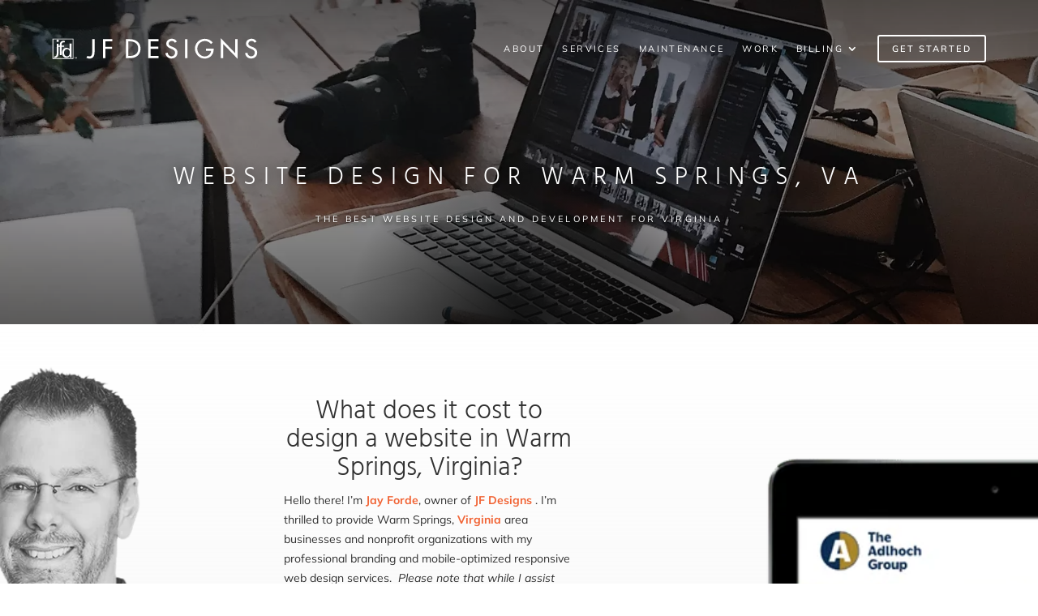

--- FILE ---
content_type: text/html; charset=UTF-8
request_url: https://jfdesigns.com/united-states/va/warm-springs/
body_size: 45095
content:
<!DOCTYPE html>
<html lang="en-US" prefix="og: https://ogp.me/ns#">
<head>
	<meta charset="UTF-8" />
<meta http-equiv="X-UA-Compatible" content="IE=edge">
	

	<script type="text/javascript">
		document.documentElement.className = 'js';
	</script>
	
	<link rel="preconnect" href="https://fonts.gstatic.com" crossorigin /><style id="et-builder-googlefonts-cached-inline">/* Original: https://fonts.googleapis.com/css?family=Hind:300,regular,500,600,700|Mulish:200,300,regular,500,600,700,800,900,200italic,300italic,italic,500italic,600italic,700italic,800italic,900italic&#038;subset=latin,latin-ext&#038;display=swap *//* User Agent: Mozilla/5.0 (Unknown; Linux x86_64) AppleWebKit/538.1 (KHTML, like Gecko) Safari/538.1 Daum/4.1 */@font-face {font-family: 'Hind';font-style: normal;font-weight: 300;font-display: swap;src: url(https://fonts.gstatic.com/s/hind/v18/5aU19_a8oxmIfMJaERKSiA.ttf) format('truetype');}@font-face {font-family: 'Hind';font-style: normal;font-weight: 400;font-display: swap;src: url(https://fonts.gstatic.com/s/hind/v18/5aU69_a8oxmIdGd4AQ.ttf) format('truetype');}@font-face {font-family: 'Hind';font-style: normal;font-weight: 500;font-display: swap;src: url(https://fonts.gstatic.com/s/hind/v18/5aU19_a8oxmIfJpbERKSiA.ttf) format('truetype');}@font-face {font-family: 'Hind';font-style: normal;font-weight: 600;font-display: swap;src: url(https://fonts.gstatic.com/s/hind/v18/5aU19_a8oxmIfLZcERKSiA.ttf) format('truetype');}@font-face {font-family: 'Hind';font-style: normal;font-weight: 700;font-display: swap;src: url(https://fonts.gstatic.com/s/hind/v18/5aU19_a8oxmIfNJdERKSiA.ttf) format('truetype');}@font-face {font-family: 'Mulish';font-style: italic;font-weight: 200;font-display: swap;src: url(https://fonts.gstatic.com/s/mulish/v18/1Ptwg83HX_SGhgqk2hAjQlW_mEuZ0FsSqeOfF5Q_.ttf) format('truetype');}@font-face {font-family: 'Mulish';font-style: italic;font-weight: 300;font-display: swap;src: url(https://fonts.gstatic.com/s/mulish/v18/1Ptwg83HX_SGhgqk2hAjQlW_mEuZ0FsSd-OfF5Q_.ttf) format('truetype');}@font-face {font-family: 'Mulish';font-style: italic;font-weight: 400;font-display: swap;src: url(https://fonts.gstatic.com/s/mulish/v18/1Ptwg83HX_SGhgqk2hAjQlW_mEuZ0FsSKeOfF5Q_.ttf) format('truetype');}@font-face {font-family: 'Mulish';font-style: italic;font-weight: 500;font-display: swap;src: url(https://fonts.gstatic.com/s/mulish/v18/1Ptwg83HX_SGhgqk2hAjQlW_mEuZ0FsSG-OfF5Q_.ttf) format('truetype');}@font-face {font-family: 'Mulish';font-style: italic;font-weight: 600;font-display: swap;src: url(https://fonts.gstatic.com/s/mulish/v18/1Ptwg83HX_SGhgqk2hAjQlW_mEuZ0FsS9-SfF5Q_.ttf) format('truetype');}@font-face {font-family: 'Mulish';font-style: italic;font-weight: 700;font-display: swap;src: url(https://fonts.gstatic.com/s/mulish/v18/1Ptwg83HX_SGhgqk2hAjQlW_mEuZ0FsSzuSfF5Q_.ttf) format('truetype');}@font-face {font-family: 'Mulish';font-style: italic;font-weight: 800;font-display: swap;src: url(https://fonts.gstatic.com/s/mulish/v18/1Ptwg83HX_SGhgqk2hAjQlW_mEuZ0FsSqeSfF5Q_.ttf) format('truetype');}@font-face {font-family: 'Mulish';font-style: italic;font-weight: 900;font-display: swap;src: url(https://fonts.gstatic.com/s/mulish/v18/1Ptwg83HX_SGhgqk2hAjQlW_mEuZ0FsSgOSfF5Q_.ttf) format('truetype');}@font-face {font-family: 'Mulish';font-style: normal;font-weight: 200;font-display: swap;src: url(https://fonts.gstatic.com/s/mulish/v18/1Ptyg83HX_SGhgqO0yLcmjzUAuWexRNR8amvHg.ttf) format('truetype');}@font-face {font-family: 'Mulish';font-style: normal;font-weight: 300;font-display: swap;src: url(https://fonts.gstatic.com/s/mulish/v18/1Ptyg83HX_SGhgqO0yLcmjzUAuWexc1R8amvHg.ttf) format('truetype');}@font-face {font-family: 'Mulish';font-style: normal;font-weight: 400;font-display: swap;src: url(https://fonts.gstatic.com/s/mulish/v18/1Ptyg83HX_SGhgqO0yLcmjzUAuWexZNR8amvHg.ttf) format('truetype');}@font-face {font-family: 'Mulish';font-style: normal;font-weight: 500;font-display: swap;src: url(https://fonts.gstatic.com/s/mulish/v18/1Ptyg83HX_SGhgqO0yLcmjzUAuWexaFR8amvHg.ttf) format('truetype');}@font-face {font-family: 'Mulish';font-style: normal;font-weight: 600;font-display: swap;src: url(https://fonts.gstatic.com/s/mulish/v18/1Ptyg83HX_SGhgqO0yLcmjzUAuWexU1W8amvHg.ttf) format('truetype');}@font-face {font-family: 'Mulish';font-style: normal;font-weight: 700;font-display: swap;src: url(https://fonts.gstatic.com/s/mulish/v18/1Ptyg83HX_SGhgqO0yLcmjzUAuWexXRW8amvHg.ttf) format('truetype');}@font-face {font-family: 'Mulish';font-style: normal;font-weight: 800;font-display: swap;src: url(https://fonts.gstatic.com/s/mulish/v18/1Ptyg83HX_SGhgqO0yLcmjzUAuWexRNW8amvHg.ttf) format('truetype');}@font-face {font-family: 'Mulish';font-style: normal;font-weight: 900;font-display: swap;src: url(https://fonts.gstatic.com/s/mulish/v18/1Ptyg83HX_SGhgqO0yLcmjzUAuWexTpW8amvHg.ttf) format('truetype');}/* User Agent: Mozilla/5.0 (Windows NT 6.1; WOW64; rv:27.0) Gecko/20100101 Firefox/27.0 */@font-face {font-family: 'Hind';font-style: normal;font-weight: 300;font-display: swap;src: url(https://fonts.gstatic.com/l/font?kit=5aU19_a8oxmIfMJaERKSiw&skey=67a5c17d8888694b&v=v18) format('woff');}@font-face {font-family: 'Hind';font-style: normal;font-weight: 400;font-display: swap;src: url(https://fonts.gstatic.com/l/font?kit=5aU69_a8oxmIdGd4Ag&skey=88b46a73a32439b3&v=v18) format('woff');}@font-face {font-family: 'Hind';font-style: normal;font-weight: 500;font-display: swap;src: url(https://fonts.gstatic.com/l/font?kit=5aU19_a8oxmIfJpbERKSiw&skey=240cc253f5a86f17&v=v18) format('woff');}@font-face {font-family: 'Hind';font-style: normal;font-weight: 600;font-display: swap;src: url(https://fonts.gstatic.com/l/font?kit=5aU19_a8oxmIfLZcERKSiw&skey=da2b34d6f21b4cf5&v=v18) format('woff');}@font-face {font-family: 'Hind';font-style: normal;font-weight: 700;font-display: swap;src: url(https://fonts.gstatic.com/l/font?kit=5aU19_a8oxmIfNJdERKSiw&skey=9c157a14144029ee&v=v18) format('woff');}@font-face {font-family: 'Mulish';font-style: italic;font-weight: 200;font-display: swap;src: url(https://fonts.gstatic.com/l/font?kit=1Ptwg83HX_SGhgqk2hAjQlW_mEuZ0FsSqeOfF5Q8&skey=12f3c822011b7b1c&v=v18) format('woff');}@font-face {font-family: 'Mulish';font-style: italic;font-weight: 300;font-display: swap;src: url(https://fonts.gstatic.com/l/font?kit=1Ptwg83HX_SGhgqk2hAjQlW_mEuZ0FsSd-OfF5Q8&skey=12f3c822011b7b1c&v=v18) format('woff');}@font-face {font-family: 'Mulish';font-style: italic;font-weight: 400;font-display: swap;src: url(https://fonts.gstatic.com/l/font?kit=1Ptwg83HX_SGhgqk2hAjQlW_mEuZ0FsSKeOfF5Q8&skey=12f3c822011b7b1c&v=v18) format('woff');}@font-face {font-family: 'Mulish';font-style: italic;font-weight: 500;font-display: swap;src: url(https://fonts.gstatic.com/l/font?kit=1Ptwg83HX_SGhgqk2hAjQlW_mEuZ0FsSG-OfF5Q8&skey=12f3c822011b7b1c&v=v18) format('woff');}@font-face {font-family: 'Mulish';font-style: italic;font-weight: 600;font-display: swap;src: url(https://fonts.gstatic.com/l/font?kit=1Ptwg83HX_SGhgqk2hAjQlW_mEuZ0FsS9-SfF5Q8&skey=12f3c822011b7b1c&v=v18) format('woff');}@font-face {font-family: 'Mulish';font-style: italic;font-weight: 700;font-display: swap;src: url(https://fonts.gstatic.com/l/font?kit=1Ptwg83HX_SGhgqk2hAjQlW_mEuZ0FsSzuSfF5Q8&skey=12f3c822011b7b1c&v=v18) format('woff');}@font-face {font-family: 'Mulish';font-style: italic;font-weight: 800;font-display: swap;src: url(https://fonts.gstatic.com/l/font?kit=1Ptwg83HX_SGhgqk2hAjQlW_mEuZ0FsSqeSfF5Q8&skey=12f3c822011b7b1c&v=v18) format('woff');}@font-face {font-family: 'Mulish';font-style: italic;font-weight: 900;font-display: swap;src: url(https://fonts.gstatic.com/l/font?kit=1Ptwg83HX_SGhgqk2hAjQlW_mEuZ0FsSgOSfF5Q8&skey=12f3c822011b7b1c&v=v18) format('woff');}@font-face {font-family: 'Mulish';font-style: normal;font-weight: 200;font-display: swap;src: url(https://fonts.gstatic.com/l/font?kit=1Ptyg83HX_SGhgqO0yLcmjzUAuWexRNR8amvHQ&skey=9f5b077cc22e75c7&v=v18) format('woff');}@font-face {font-family: 'Mulish';font-style: normal;font-weight: 300;font-display: swap;src: url(https://fonts.gstatic.com/l/font?kit=1Ptyg83HX_SGhgqO0yLcmjzUAuWexc1R8amvHQ&skey=9f5b077cc22e75c7&v=v18) format('woff');}@font-face {font-family: 'Mulish';font-style: normal;font-weight: 400;font-display: swap;src: url(https://fonts.gstatic.com/l/font?kit=1Ptyg83HX_SGhgqO0yLcmjzUAuWexZNR8amvHQ&skey=9f5b077cc22e75c7&v=v18) format('woff');}@font-face {font-family: 'Mulish';font-style: normal;font-weight: 500;font-display: swap;src: url(https://fonts.gstatic.com/l/font?kit=1Ptyg83HX_SGhgqO0yLcmjzUAuWexaFR8amvHQ&skey=9f5b077cc22e75c7&v=v18) format('woff');}@font-face {font-family: 'Mulish';font-style: normal;font-weight: 600;font-display: swap;src: url(https://fonts.gstatic.com/l/font?kit=1Ptyg83HX_SGhgqO0yLcmjzUAuWexU1W8amvHQ&skey=9f5b077cc22e75c7&v=v18) format('woff');}@font-face {font-family: 'Mulish';font-style: normal;font-weight: 700;font-display: swap;src: url(https://fonts.gstatic.com/l/font?kit=1Ptyg83HX_SGhgqO0yLcmjzUAuWexXRW8amvHQ&skey=9f5b077cc22e75c7&v=v18) format('woff');}@font-face {font-family: 'Mulish';font-style: normal;font-weight: 800;font-display: swap;src: url(https://fonts.gstatic.com/l/font?kit=1Ptyg83HX_SGhgqO0yLcmjzUAuWexRNW8amvHQ&skey=9f5b077cc22e75c7&v=v18) format('woff');}@font-face {font-family: 'Mulish';font-style: normal;font-weight: 900;font-display: swap;src: url(https://fonts.gstatic.com/l/font?kit=1Ptyg83HX_SGhgqO0yLcmjzUAuWexTpW8amvHQ&skey=9f5b077cc22e75c7&v=v18) format('woff');}/* User Agent: Mozilla/5.0 (Windows NT 6.3; rv:39.0) Gecko/20100101 Firefox/39.0 */@font-face {font-family: 'Hind';font-style: normal;font-weight: 300;font-display: swap;src: url(https://fonts.gstatic.com/s/hind/v18/5aU19_a8oxmIfMJaERKSjQ.woff2) format('woff2');}@font-face {font-family: 'Hind';font-style: normal;font-weight: 400;font-display: swap;src: url(https://fonts.gstatic.com/s/hind/v18/5aU69_a8oxmIdGd4BA.woff2) format('woff2');}@font-face {font-family: 'Hind';font-style: normal;font-weight: 500;font-display: swap;src: url(https://fonts.gstatic.com/s/hind/v18/5aU19_a8oxmIfJpbERKSjQ.woff2) format('woff2');}@font-face {font-family: 'Hind';font-style: normal;font-weight: 600;font-display: swap;src: url(https://fonts.gstatic.com/s/hind/v18/5aU19_a8oxmIfLZcERKSjQ.woff2) format('woff2');}@font-face {font-family: 'Hind';font-style: normal;font-weight: 700;font-display: swap;src: url(https://fonts.gstatic.com/s/hind/v18/5aU19_a8oxmIfNJdERKSjQ.woff2) format('woff2');}@font-face {font-family: 'Mulish';font-style: italic;font-weight: 200;font-display: swap;src: url(https://fonts.gstatic.com/s/mulish/v18/1Ptwg83HX_SGhgqk2hAjQlW_mEuZ0FsSqeOfF5Q6.woff2) format('woff2');}@font-face {font-family: 'Mulish';font-style: italic;font-weight: 300;font-display: swap;src: url(https://fonts.gstatic.com/s/mulish/v18/1Ptwg83HX_SGhgqk2hAjQlW_mEuZ0FsSd-OfF5Q6.woff2) format('woff2');}@font-face {font-family: 'Mulish';font-style: italic;font-weight: 400;font-display: swap;src: url(https://fonts.gstatic.com/s/mulish/v18/1Ptwg83HX_SGhgqk2hAjQlW_mEuZ0FsSKeOfF5Q6.woff2) format('woff2');}@font-face {font-family: 'Mulish';font-style: italic;font-weight: 500;font-display: swap;src: url(https://fonts.gstatic.com/s/mulish/v18/1Ptwg83HX_SGhgqk2hAjQlW_mEuZ0FsSG-OfF5Q6.woff2) format('woff2');}@font-face {font-family: 'Mulish';font-style: italic;font-weight: 600;font-display: swap;src: url(https://fonts.gstatic.com/s/mulish/v18/1Ptwg83HX_SGhgqk2hAjQlW_mEuZ0FsS9-SfF5Q6.woff2) format('woff2');}@font-face {font-family: 'Mulish';font-style: italic;font-weight: 700;font-display: swap;src: url(https://fonts.gstatic.com/s/mulish/v18/1Ptwg83HX_SGhgqk2hAjQlW_mEuZ0FsSzuSfF5Q6.woff2) format('woff2');}@font-face {font-family: 'Mulish';font-style: italic;font-weight: 800;font-display: swap;src: url(https://fonts.gstatic.com/s/mulish/v18/1Ptwg83HX_SGhgqk2hAjQlW_mEuZ0FsSqeSfF5Q6.woff2) format('woff2');}@font-face {font-family: 'Mulish';font-style: italic;font-weight: 900;font-display: swap;src: url(https://fonts.gstatic.com/s/mulish/v18/1Ptwg83HX_SGhgqk2hAjQlW_mEuZ0FsSgOSfF5Q6.woff2) format('woff2');}@font-face {font-family: 'Mulish';font-style: normal;font-weight: 200;font-display: swap;src: url(https://fonts.gstatic.com/s/mulish/v18/1Ptyg83HX_SGhgqO0yLcmjzUAuWexRNR8amvGw.woff2) format('woff2');}@font-face {font-family: 'Mulish';font-style: normal;font-weight: 300;font-display: swap;src: url(https://fonts.gstatic.com/s/mulish/v18/1Ptyg83HX_SGhgqO0yLcmjzUAuWexc1R8amvGw.woff2) format('woff2');}@font-face {font-family: 'Mulish';font-style: normal;font-weight: 400;font-display: swap;src: url(https://fonts.gstatic.com/s/mulish/v18/1Ptyg83HX_SGhgqO0yLcmjzUAuWexZNR8amvGw.woff2) format('woff2');}@font-face {font-family: 'Mulish';font-style: normal;font-weight: 500;font-display: swap;src: url(https://fonts.gstatic.com/s/mulish/v18/1Ptyg83HX_SGhgqO0yLcmjzUAuWexaFR8amvGw.woff2) format('woff2');}@font-face {font-family: 'Mulish';font-style: normal;font-weight: 600;font-display: swap;src: url(https://fonts.gstatic.com/s/mulish/v18/1Ptyg83HX_SGhgqO0yLcmjzUAuWexU1W8amvGw.woff2) format('woff2');}@font-face {font-family: 'Mulish';font-style: normal;font-weight: 700;font-display: swap;src: url(https://fonts.gstatic.com/s/mulish/v18/1Ptyg83HX_SGhgqO0yLcmjzUAuWexXRW8amvGw.woff2) format('woff2');}@font-face {font-family: 'Mulish';font-style: normal;font-weight: 800;font-display: swap;src: url(https://fonts.gstatic.com/s/mulish/v18/1Ptyg83HX_SGhgqO0yLcmjzUAuWexRNW8amvGw.woff2) format('woff2');}@font-face {font-family: 'Mulish';font-style: normal;font-weight: 900;font-display: swap;src: url(https://fonts.gstatic.com/s/mulish/v18/1Ptyg83HX_SGhgqO0yLcmjzUAuWexTpW8amvGw.woff2) format('woff2');}</style><script type="text/javascript">
			let jqueryParams=[],jQuery=function(r){return jqueryParams=[...jqueryParams,r],jQuery},$=function(r){return jqueryParams=[...jqueryParams,r],$};window.jQuery=jQuery,window.$=jQuery;let customHeadScripts=!1;jQuery.fn=jQuery.prototype={},$.fn=jQuery.prototype={},jQuery.noConflict=function(r){if(window.jQuery)return jQuery=window.jQuery,$=window.jQuery,customHeadScripts=!0,jQuery.noConflict},jQuery.ready=function(r){jqueryParams=[...jqueryParams,r]},$.ready=function(r){jqueryParams=[...jqueryParams,r]},jQuery.load=function(r){jqueryParams=[...jqueryParams,r]},$.load=function(r){jqueryParams=[...jqueryParams,r]},jQuery.fn.ready=function(r){jqueryParams=[...jqueryParams,r]},$.fn.ready=function(r){jqueryParams=[...jqueryParams,r]};</script>
<!-- Search Engine Optimization by Rank Math - https://rankmath.com/ -->
<title>Warm Springs Web Design - JF Designs</title>
<meta name="description" content="JF Designs offers the best Warm Springs website design and maintenance in Virginia providing affordable web design services. Call 206-973-3815."/>
<meta name="robots" content="index, follow"/>
<meta property="og:locale" content="en_US" />
<meta property="og:type" content="article" />
<meta property="og:title" content="Warm Springs Web Design - JF Designs" />
<meta property="og:description" content="JF Designs offers the best Warm Springs website design and maintenance in Virginia providing affordable web design services. Call 206-973-3815." />
<meta property="og:site_name" content="JF Designs" />
<meta property="article:publisher" content="https://www.facebook.com/JFDInc/" />
<meta property="og:updated_time" content="2025-06-12T11:58:11-04:00" />
<meta property="og:image" content="https://jfdesigns.com/wp-content/uploads/2022/01/featured-image.jpg" />
<meta property="og:image:secure_url" content="https://jfdesigns.com/wp-content/uploads/2022/01/featured-image.jpg" />
<meta property="og:image:width" content="1200" />
<meta property="og:image:height" content="600" />
<meta property="og:image:alt" content="JF Designs - Jay Forde - web designer" />
<meta property="og:image:type" content="image/jpeg" />
<meta property="article:published_time" content="2024-02-19T13:13:20-05:00" />
<meta property="article:modified_time" content="2025-06-12T11:58:11-04:00" />
<meta name="twitter:card" content="summary_large_image" />
<meta name="twitter:title" content="Warm Springs Web Design - JF Designs" />
<meta name="twitter:description" content="JF Designs offers the best Warm Springs website design and maintenance in Virginia providing affordable web design services. Call 206-973-3815." />
<meta name="twitter:site" content="@jfdesigns" />
<meta name="twitter:image" content="https://jfdesigns.com/wp-content/uploads/2022/01/featured-image.jpg" />
<meta name="twitter:label1" content="Time to read" />
<meta name="twitter:data1" content="Less than a minute" />
<script type="application/ld+json" class="rank-math-schema">{"@context":"https://schema.org","@graph":[{"@type":"Place","@id":"https://jfdesigns.com/#place","address":{"@type":"PostalAddress","streetAddress":"1752 NW Market St. #4834","addressLocality":"Seattle","addressRegion":"Washington","postalCode":"98107","addressCountry":"United States"}},{"@type":["LocalBusiness","Organization"],"@id":"https://jfdesigns.com/#organization","name":"JF Designs","url":"https://jfdesigns.com","sameAs":["https://www.facebook.com/JFDInc/","https://twitter.com/jfdesigns"],"address":{"@type":"PostalAddress","streetAddress":"1752 NW Market St. #4834","addressLocality":"Seattle","addressRegion":"Washington","postalCode":"98107","addressCountry":"United States"},"logo":{"@type":"ImageObject","@id":"https://jfdesigns.com/#logo","url":"https://jfdesigns.com/wp-content/uploads/2020/08/JF-Designs-Logo.jpg","contentUrl":"https://jfdesigns.com/wp-content/uploads/2020/08/JF-Designs-Logo.jpg","caption":"JF Designs","inLanguage":"en-US","width":"300","height":"300"},"priceRange":"$$$","openingHours":["Monday,Tuesday,Wednesday,Thursday,Friday 09:00-8:00"],"location":{"@id":"https://jfdesigns.com/#place"},"image":{"@id":"https://jfdesigns.com/#logo"},"telephone":"+1-206-973-3815"},{"@type":"WebSite","@id":"https://jfdesigns.com/#website","url":"https://jfdesigns.com","name":"JF Designs","publisher":{"@id":"https://jfdesigns.com/#organization"},"inLanguage":"en-US"},{"@type":"ImageObject","@id":"https://jfdesigns.com/wp-content/uploads/2022/01/featured-image.jpg","url":"https://jfdesigns.com/wp-content/uploads/2022/01/featured-image.jpg","width":"1200","height":"600","caption":"JF Designs - Jay Forde - web designer","inLanguage":"en-US"},{"@type":"WebPage","@id":"#webpage","url":"","name":"Warm Springs Web Design - JF Designs","datePublished":"2024-02-19T13:13:20-05:00","dateModified":"2025-06-12T11:58:11-04:00","isPartOf":{"@id":"https://jfdesigns.com/#website"},"primaryImageOfPage":{"@id":"https://jfdesigns.com/wp-content/uploads/2022/01/featured-image.jpg"},"inLanguage":"en-US"},{"@type":"Person","@id":"#author","name":"JFDadmin","image":{"@type":"ImageObject","@id":"https://secure.gravatar.com/avatar/6a69c4c6e62f4cfb3c98ce72f6009cd8cd770a493850daaa0a5e11758c9c1f24?s=96&amp;d=mm&amp;r=g","url":"https://secure.gravatar.com/avatar/6a69c4c6e62f4cfb3c98ce72f6009cd8cd770a493850daaa0a5e11758c9c1f24?s=96&amp;d=mm&amp;r=g","caption":"JFDadmin","inLanguage":"en-US"},"worksFor":{"@id":"https://jfdesigns.com/#organization"}},{"@type":"Article","headline":"Warm Springs Web Design - JF Designs","datePublished":"2024-02-19T13:13:20-05:00","dateModified":"2025-06-12T11:58:11-04:00","author":{"@id":"#author","name":"JFDadmin"},"publisher":{"@id":"https://jfdesigns.com/#organization"},"description":"JF Designs offers the best Warm Springs website design and maintenance in Virginia providing affordable web design services. Call 206-973-3815.","name":"Warm Springs Web Design - JF Designs","@id":"#richSnippet","isPartOf":{"@id":"#webpage"},"image":{"@id":"https://jfdesigns.com/wp-content/uploads/2022/01/featured-image.jpg"},"inLanguage":"en-US","mainEntityOfPage":{"@id":"#webpage"}}]}</script>
<!-- /Rank Math WordPress SEO plugin -->

<link rel="canonical" href="https://jfdesigns.com/united-states/va/warm-springs/">
<link rel='dns-prefetch' href='//player.vimeo.com' />
<link rel='dns-prefetch' href='//www.googletagmanager.com' />
<link rel="alternate" type="application/rss+xml" title="JF Designs &raquo; Feed" href="https://jfdesigns.com/feed/" />
<link rel="alternate" type="application/rss+xml" title="JF Designs &raquo; Comments Feed" href="https://jfdesigns.com/comments/feed/" />
<link rel="alternate" title="oEmbed (JSON)" type="application/json+oembed" href="https://jfdesigns.com/wp-json/oembed/1.0/embed?url=https%3A%2F%2Fjfdesigns.com%2Funited-states%2Fva%2Fwarm-springs" />
<link rel="alternate" title="oEmbed (XML)" type="text/xml+oembed" href="https://jfdesigns.com/wp-json/oembed/1.0/embed?url=https%3A%2F%2Fjfdesigns.com%2Funited-states%2Fva%2Fwarm-springs&#038;format=xml" />
<meta content="Divi v.4.27.5" name="generator"/><style id='plvt-view-transitions-inline-css' type='text/css'>
@view-transition { navigation: auto; }
@media (prefers-reduced-motion: no-preference) {::view-transition-group(*) { animation-duration: 0.4s; }}
/*# sourceURL=plvt-view-transitions-inline-css */
</style>
<link rel='stylesheet' id='ESRSCF-front-jquery-ui-css-css' href='https://jfdesigns.com/wp-content/plugins/range-slider-contact-form-7-plus/assest/css/jquery-ui.css' type='text/css' media='all' />
<link rel='stylesheet' id='ESRSCF-front-css-css' href='https://jfdesigns.com/wp-content/plugins/range-slider-contact-form-7-plus/assest/css/front-side.css' type='text/css' media='all' />
<link rel='stylesheet' id='carousel-layouts-styles-css' href='https://jfdesigns.com/wp-content/plugins/divi-carousel-maker/styles/style.min.css' type='text/css' media='all' />
<link rel='stylesheet' id='cf7cf-style-css' href='https://jfdesigns.com/wp-content/plugins/cf7-conditional-fields/style.css' type='text/css' media='all' />
<link rel='stylesheet' id='divi-style-css' href='https://jfdesigns.com/wp-content/themes/Divi/style-static.min.css' type='text/css' media='all' />
<script type="text/javascript" src="https://jfdesigns.com/wp-includes/js/jquery/jquery.min.js" id="jquery-core-js"></script>
<script type="text/javascript" src="https://jfdesigns.com/wp-includes/js/jquery/jquery-migrate.min.js" id="jquery-migrate-js"></script>
<script type="text/javascript" id="jquery-js-after">
/* <![CDATA[ */
jqueryParams.length&&$.each(jqueryParams,function(e,r){if("function"==typeof r){var n=String(r);n.replace("$","jQuery");var a=new Function("return "+n)();$(document).ready(a)}});
//# sourceURL=jquery-js-after
/* ]]> */
</script>
<script type="text/javascript" id="tp-js-js-extra">
/* <![CDATA[ */
var trustpilot_settings = {"key":"e80Hs1iqetqmiKTO","TrustpilotScriptUrl":"https://invitejs.trustpilot.com/tp.min.js","IntegrationAppUrl":"//ecommscript-integrationapp.trustpilot.com","PreviewScriptUrl":"//ecommplugins-scripts.trustpilot.com/v2.1/js/preview.min.js","PreviewCssUrl":"//ecommplugins-scripts.trustpilot.com/v2.1/css/preview.min.css","PreviewWPCssUrl":"//ecommplugins-scripts.trustpilot.com/v2.1/css/preview_wp.css","WidgetScriptUrl":"//widget.trustpilot.com/bootstrap/v5/tp.widget.bootstrap.min.js"};
//# sourceURL=tp-js-js-extra
/* ]]> */
</script>
<script type="text/javascript" src="https://jfdesigns.com/wp-content/plugins/trustpilot-reviews/review/assets/js/headerScript.min.js" id="tp-js-js"></script>
<script type="text/javascript" id="plvt-view-transitions-js-after">
/* <![CDATA[ */
window.plvtInitViewTransitions=n=>{if(!window.navigation||!("CSSViewTransitionRule"in window))return void window.console.warn("View transitions not loaded as the browser is lacking support.");const t=(t,o,i)=>{const e=n.animations||{};return[...e[t].useGlobalTransitionNames?Object.entries(n.globalTransitionNames||{}).map((([n,t])=>[o.querySelector(n),t])):[],...e[t].usePostTransitionNames&&i?Object.entries(n.postTransitionNames||{}).map((([n,t])=>[i.querySelector(n),t])):[]]},o=async(n,t)=>{for(const[t,o]of n)t&&(t.style.viewTransitionName=o);await t;for(const[t]of n)t&&(t.style.viewTransitionName="")},i=()=>n.postSelector?document.querySelector(n.postSelector):null,e=t=>{if(!n.postSelector)return null;const o=(i=n.postSelector,e='a[href="'+t+'"]',i.split(",").map((n=>n.trim()+" "+e)).join(","));var i,e;const s=document.querySelector(o);return s?s.closest(n.postSelector):null};window.addEventListener("pageswap",(n=>{if(n.viewTransition){const s="default";let a;n.viewTransition.types.add(s),document.body.classList.contains("single")?a=t(s,document.body,i()):(document.body.classList.contains("home")||document.body.classList.contains("blog")||document.body.classList.contains("archive"))&&(a=t(s,document.body,e(n.activation.entry.url))),a&&o(a,n.viewTransition.finished)}})),window.addEventListener("pagereveal",(n=>{if(n.viewTransition){const s="default";let a;n.viewTransition.types.add(s),document.body.classList.contains("single")?a=t(s,document.body,i()):(document.body.classList.contains("home")||document.body.classList.contains("archive"))&&(a=t(s,document.body,window.navigation.activation.from?e(window.navigation.activation.from.url):null)),a&&o(a,n.viewTransition.ready)}}))};
plvtInitViewTransitions( {"postSelector":".wp-block-post.post, article.post, body.single main","globalTransitionNames":{"header":"header","main":"main"},"postTransitionNames":{".wp-block-post-title, .entry-title":"post-title",".wp-post-image":"post-thumbnail",".wp-block-post-content, .entry-content":"post-content"},"animations":{"default":{"useGlobalTransitionNames":true,"usePostTransitionNames":true}}} )
//# sourceURL=plvt-view-transitions-js-after
/* ]]> */
</script>
<script type="text/javascript" src="https://jfdesigns.com/wp-content/plugins/range-slider-contact-form-7-plus/assest/js/frontside.js" id="ESRSCF-frontside-js-js"></script>
<script type="text/javascript" src="https://jfdesigns.com/wp-content/plugins/range-slider-contact-form-7-plus/assest/js/jquery.ui.touch-punch.min.js" id="ESRSCF-jquery-ui-touch-punch-js-js"></script>

<!-- Google tag (gtag.js) snippet added by Site Kit -->
<!-- Google Analytics snippet added by Site Kit -->
<script type="text/javascript" src="https://www.googletagmanager.com/gtag/js?id=G-X73F1NNDV8" id="google_gtagjs-js" async></script>
<script type="text/javascript" id="google_gtagjs-js-after">
/* <![CDATA[ */
window.dataLayer = window.dataLayer || [];function gtag(){dataLayer.push(arguments);}
gtag("set","linker",{"domains":["jfdesigns.com"]});
gtag("js", new Date());
gtag("set", "developer_id.dZTNiMT", true);
gtag("config", "G-X73F1NNDV8");
//# sourceURL=google_gtagjs-js-after
/* ]]> */
</script>
<link rel="https://api.w.org/" href="https://jfdesigns.com/wp-json/" /><link rel="alternate" title="JSON" type="application/json" href="https://jfdesigns.com/wp-json/wp/v2/pages/241516" /><link rel="EditURI" type="application/rsd+xml" title="RSD" href="https://jfdesigns.com/xmlrpc.php?rsd" />

<link rel='shortlink' href='https://jfdesigns.com/?p=241516' />
<meta name="generator" content="Site Kit by Google 1.171.0" /><meta name="generator" content="view-transitions 1.1.2">
<meta name="viewport" content="width=device-width, initial-scale=1.0, maximum-scale=1.0, user-scalable=0" />	<noscript><style>.woocommerce-product-gallery{ opacity: 1 !important; }</style></noscript>
	<script type="text/javascript" id="google_gtagjs" src="https://www.googletagmanager.com/gtag/js?id=G-X73F1NNDV8" async="async"></script>
<script type="text/javascript" id="google_gtagjs-inline">
/* <![CDATA[ */
window.dataLayer = window.dataLayer || [];function gtag(){dataLayer.push(arguments);}gtag('js', new Date());gtag('config', 'G-X73F1NNDV8', {} );
/* ]]> */
</script>
<style>:root{  --wcpaSectionTitleSize:14px;   --wcpaLabelSize:14px;   --wcpaDescSize:13px;   --wcpaErrorSize:13px;   --wcpaLabelWeight:normal;   --wcpaDescWeight:normal;   --wcpaBorderWidth:1px;   --wcpaBorderRadius:6px;   --wcpaInputHeight:45px;   --wcpaCheckLabelSize:14px;   --wcpaCheckBorderWidth:1px;   --wcpaCheckWidth:20px;   --wcpaCheckHeight:20px;   --wcpaCheckBorderRadius:4px;   --wcpaCheckButtonRadius:5px;   --wcpaCheckButtonBorder:2px; }:root{  --wcpaButtonColor:#3340d3;   --wcpaLabelColor:#424242;   --wcpaDescColor:#797979;   --wcpaBorderColor:#c6d0e9;   --wcpaBorderColorFocus:#3561f3;   --wcpaInputBgColor:#FFFFFF;   --wcpaInputColor:#5d5d5d;   --wcpaCheckLabelColor:#4a4a4a;   --wcpaCheckBgColor:#3340d3;   --wcpaCheckBorderColor:#B9CBE3;   --wcpaCheckTickColor:#ffffff;   --wcpaRadioBgColor:#3340d3;   --wcpaRadioBorderColor:#B9CBE3;   --wcpaRadioTickColor:#ffffff;   --wcpaButtonTextColor:#ffffff;   --wcpaErrorColor:#F55050; }:root{}</style><!-- Google Tag Manager -->
<script>(function(w,d,s,l,i){w[l]=w[l]||[];w[l].push({'gtm.start':
new Date().getTime(),event:'gtm.js'});var f=d.getElementsByTagName(s)[0],
j=d.createElement(s),dl=l!='dataLayer'?'&l='+l:'';j.async=true;j.src=
'https://www.googletagmanager.com/gtm.js?id='+i+dl;f.parentNode.insertBefore(j,f);
})(window,document,'script','dataLayer','GTM-N4SSP9R4');</script>

<!-- End Google Tag Manager --><script>
	 //--- HIDE MPG CITY PAGE GENERATOR FLOATING CREDIT ---//
	jQuery(document).ready(function($) {
    $("span[style='position:fixed; right: 20px; bottom: 10px; z-index:1000; font-size: 16px']").addClass("hideme");
});
</script>

<script> 
	
	jQuery.event.special.touchstart = {
    setup: function( _, ns, handle ) {
        this.addEventListener("touchstart", handle, { passive: !ns.includes("noPreventDefault") });
    }
};
jQuery.event.special.touchmove = {
    setup: function( _, ns, handle ) {
        this.addEventListener("touchmove", handle, { passive: !ns.includes("noPreventDefault") });
    }
};
jQuery.event.special.wheel = {
    setup: function( _, ns, handle ){
        this.addEventListener("wheel", handle, { passive: true });
    }
};
jQuery.event.special.mousewheel = {
    setup: function( _, ns, handle ){
        this.addEventListener("mousewheel", handle, { passive: true });
    }
};
</script>
<!-- TrustBox script -->
<script type="text/javascript" src="//widget.trustpilot.com/bootstrap/v5/tp.widget.bootstrap.min.js" async></script>
<!-- End TrustBox script --><link rel="icon" href="https://jfdesigns.com/wp-content/uploads/2020/08/JF-Designs-Logo-150x150.jpg" sizes="32x32" />
<link rel="icon" href="https://jfdesigns.com/wp-content/uploads/2020/08/JF-Designs-Logo.jpg" sizes="192x192" />
<link rel="apple-touch-icon" href="https://jfdesigns.com/wp-content/uploads/2020/08/JF-Designs-Logo.jpg" />
<meta name="msapplication-TileImage" content="https://jfdesigns.com/wp-content/uploads/2020/08/JF-Designs-Logo.jpg" />
<style id="et-divi-customizer-global-cached-inline-styles">body,.et_pb_column_1_2 .et_quote_content blockquote cite,.et_pb_column_1_2 .et_link_content a.et_link_main_url,.et_pb_column_1_3 .et_quote_content blockquote cite,.et_pb_column_3_8 .et_quote_content blockquote cite,.et_pb_column_1_4 .et_quote_content blockquote cite,.et_pb_blog_grid .et_quote_content blockquote cite,.et_pb_column_1_3 .et_link_content a.et_link_main_url,.et_pb_column_3_8 .et_link_content a.et_link_main_url,.et_pb_column_1_4 .et_link_content a.et_link_main_url,.et_pb_blog_grid .et_link_content a.et_link_main_url,body .et_pb_bg_layout_light .et_pb_post p,body .et_pb_bg_layout_dark .et_pb_post p{font-size:14px}.et_pb_slide_content,.et_pb_best_value{font-size:15px}body{color:#303030}h1,h2,h3,h4,h5,h6{color:#303030}.woocommerce #respond input#submit,.woocommerce-page #respond input#submit,.woocommerce #content input.button,.woocommerce-page #content input.button,.woocommerce-message,.woocommerce-error,.woocommerce-info{background:#f16334!important}#et_search_icon:hover,.mobile_menu_bar:before,.mobile_menu_bar:after,.et_toggle_slide_menu:after,.et-social-icon a:hover,.et_pb_sum,.et_pb_pricing li a,.et_pb_pricing_table_button,.et_overlay:before,.entry-summary p.price ins,.woocommerce div.product span.price,.woocommerce-page div.product span.price,.woocommerce #content div.product span.price,.woocommerce-page #content div.product span.price,.woocommerce div.product p.price,.woocommerce-page div.product p.price,.woocommerce #content div.product p.price,.woocommerce-page #content div.product p.price,.et_pb_member_social_links a:hover,.woocommerce .star-rating span:before,.woocommerce-page .star-rating span:before,.et_pb_widget li a:hover,.et_pb_filterable_portfolio .et_pb_portfolio_filters li a.active,.et_pb_filterable_portfolio .et_pb_portofolio_pagination ul li a.active,.et_pb_gallery .et_pb_gallery_pagination ul li a.active,.wp-pagenavi span.current,.wp-pagenavi a:hover,.nav-single a,.tagged_as a,.posted_in a{color:#f16334}.et_pb_contact_submit,.et_password_protected_form .et_submit_button,.et_pb_bg_layout_light .et_pb_newsletter_button,.comment-reply-link,.form-submit .et_pb_button,.et_pb_bg_layout_light .et_pb_promo_button,.et_pb_bg_layout_light .et_pb_more_button,.woocommerce a.button.alt,.woocommerce-page a.button.alt,.woocommerce button.button.alt,.woocommerce button.button.alt.disabled,.woocommerce-page button.button.alt,.woocommerce-page button.button.alt.disabled,.woocommerce input.button.alt,.woocommerce-page input.button.alt,.woocommerce #respond input#submit.alt,.woocommerce-page #respond input#submit.alt,.woocommerce #content input.button.alt,.woocommerce-page #content input.button.alt,.woocommerce a.button,.woocommerce-page a.button,.woocommerce button.button,.woocommerce-page button.button,.woocommerce input.button,.woocommerce-page input.button,.et_pb_contact p input[type="checkbox"]:checked+label i:before,.et_pb_bg_layout_light.et_pb_module.et_pb_button{color:#f16334}.footer-widget h4{color:#f16334}.et-search-form,.nav li ul,.et_mobile_menu,.footer-widget li:before,.et_pb_pricing li:before,blockquote{border-color:#f16334}.et_pb_counter_amount,.et_pb_featured_table .et_pb_pricing_heading,.et_quote_content,.et_link_content,.et_audio_content,.et_pb_post_slider.et_pb_bg_layout_dark,.et_slide_in_menu_container,.et_pb_contact p input[type="radio"]:checked+label i:before{background-color:#f16334}.container,.et_pb_row,.et_pb_slider .et_pb_container,.et_pb_fullwidth_section .et_pb_title_container,.et_pb_fullwidth_section .et_pb_title_featured_container,.et_pb_fullwidth_header:not(.et_pb_fullscreen) .et_pb_fullwidth_header_container{max-width:1170px}.et_boxed_layout #page-container,.et_boxed_layout.et_non_fixed_nav.et_transparent_nav #page-container #top-header,.et_boxed_layout.et_non_fixed_nav.et_transparent_nav #page-container #main-header,.et_fixed_nav.et_boxed_layout #page-container #top-header,.et_fixed_nav.et_boxed_layout #page-container #main-header,.et_boxed_layout #page-container .container,.et_boxed_layout #page-container .et_pb_row{max-width:1330px}a{color:#b8b8b8}.et_secondary_nav_enabled #page-container #top-header{background-color:#f16334!important}#et-secondary-nav li ul{background-color:#f16334}#main-footer .footer-widget h4,#main-footer .widget_block h1,#main-footer .widget_block h2,#main-footer .widget_block h3,#main-footer .widget_block h4,#main-footer .widget_block h5,#main-footer .widget_block h6{color:#f16334}.footer-widget li:before{border-color:#f16334}@media only screen and (min-width:981px){.et_fixed_nav #page-container .et-fixed-header#top-header{background-color:#f16334!important}.et_fixed_nav #page-container .et-fixed-header#top-header #et-secondary-nav li ul{background-color:#f16334}}@media only screen and (min-width:1462px){.et_pb_row{padding:29px 0}.et_pb_section{padding:58px 0}.single.et_pb_pagebuilder_layout.et_full_width_page .et_post_meta_wrapper{padding-top:87px}.et_pb_fullwidth_section{padding:0}}	h1,h2,h3,h4,h5,h6{font-family:'Hind',Helvetica,Arial,Lucida,sans-serif}body,input,textarea,select{font-family:'Mulish',Helvetica,Arial,Lucida,sans-serif}p+h1,p+h2,p+h3,p+h4,p+h5,p+h6{margin-top:.5em;margin-bottom:.5em}.et_pb_text ul,.et_pb_text ol{margin-top:.75em;margin-left:.75em;list-style-position:outside!important;padding-left:15px!important}.et_pb_text li{margin-bottom:.75em}strong{font-weignt:700}blockquote{display:block;margin-inline:auto;margin-top:60px;margin-bottom:60px;position:relative;max-width:800px;border:none;quotes:"\201C""\201D""\2018""\2019"}blockquote p{display:block;positon:relative;font-weight:200;padding-left:30px;padding-right:30px}blockquote p:before{font-family:Georgia,"Times New Roman",Times,serif;content:open-quote;font-weight:bold;font-size:10em;color:rgba(221,221,221,0.3);display:block;position:absolute;top:60px;left:-60px;padding-right:20px;z-index:-1}.client-url-link{color:#B8B8B8;cursor:pointer;font-weight:700}.client-url-link:hover{color:#1E1E1E}.et_pb_filterable_portfolio.jfd-filter-portfolio .et_pb_portfolio_filters li a{padding:10px 20px;border:1px solid rgba(0,0,0,1)!important;display:block;height:auto;overflow:hidden;margin:-1px -1px 0 0;background-color:rgba(0,0,0,0)!important}.et_pb_filterable_portfolio.jfd-filter-portfolio .et_pb_portfolio_filters li a:hover,.et_pb_filterable_portfolio.jfd-filter-portfolio .et_pb_portfolio_filters li a.active{background-color:rgba(55,55,55,.5)!important}.et_pb_testimonial.jfd-work-testimonial .et_pb_testimonial_portrait{float:none;position:relative;margin:40px auto 0px auto!important;display:block;width:90px;height:90px;background-repeat:no-repeat;background-position:50%;background-size:cover;-webkit-box-sizing:content-box;box-sizing:content-box;box-shadow:0px 2px 18px 0px rgb(0 0 0 / 30%)}.jfd-work-testimonial .et_pb_testimonial_author{margin-top:0}.jfd-testimonial{}.jfd-testimonial cite strong{display:block;text-transform:uppercase;font-style:normal;font-size:1.2em}.icon-align{font-size:20px;width:clamp(18px,1em,24px);margin:0;cursor:pointer}.et_pb_post .post-content a.more-link{font-size:20px;line-height:1.7em!important;padding:0.3em 1em;color:#FFFFFF!important;border-color:RGBA(0,0,0,0);text-transform:uppercase!important;background-image:linear-gradient(90deg,#d5aa6d 0%,#9b6f45 100%)}.et_pb_post .post-content a.more-link:hover{border-color:RGBA(0,0,0,0);padding:0.3em 2em 0.3em 0.7em;background-image:linear-gradient(90deg,#9b6f45 0%,#d5aa6d 100%);background-color:transparent}.et_pb_post .post-content a.more-link:after{font-family:'ETmodules'!important;font-size:32px;line-height:1em;content:"\35";opacity:0;position:absolute;margin-left:-1em;-webkit-transition:all 0.2s;transition:all 0.2s;text-transform:none;-webkit-font-feature-settings:"kern" off;font-feature-settings:"kern" off;font-variant:none;font-style:normal;font-weight:400;text-shadow:none;transition:all 300ms ease 0ms}.et_pb_post .post-content a.more-link:hover:after{opacity:1;margin-left:0}#main-content .container:before{content:none}.cf7sg-container .cf7-smart-grid.has-grid .container{max-width:100%!important;padding:0 0!important;margin:0 auto!important;width:100%!important;flex-wrap:wrap;display:block}@media (max-width:980px){.cf7sg-container .cf7-smart-grid.has-grid form .container .row .columns{float:none!important;margin:0!important;width:100%!important}.cf7sg-container .cf7-smart-grid.has-grid form .container .row .columns.one-half{float:left!important;margin:0 0 0 2.12766%!important;width:48.93617%!important}.cf7sg-container .cf7-smart-grid.has-grid form .container .row .columns.one-half:first-child{float:left!important;margin:0 0 0 0!important;width:48.93617%!important}.cf7sg-container .cf7-smart-grid.has-grid form .container .row .columns.one-third{float:left!important;margin:0 0 0 2.12766%!important;width:31.91489%!important}.cf7sg-container .cf7-smart-grid.has-grid form .container .row .columns.one-third:first-child{float:left!important;margin:0 0 0 0!important;width:31.91489%!important}}@media (max-width:768px){.cf7sg-container .cf7-smart-grid.has-grid form .container .row .columns,.cf7sg-container .cf7-smart-grid.has-grid form .container .row .columns.one-half,.cf7sg-container .cf7-smart-grid.has-grid form .container .row .columns.one-half:first-child,.cf7sg-container .cf7-smart-grid.has-grid form .container .row .columns.one-third,.cf7sg-container .cf7-smart-grid.has-grid form .container .row .columns.one-third:first-child{float:none!important;margin:0 0 0 0!important;width:100%!important}.cf7sg-container .cf7-smart-grid.has-grid .container.spacer-margin-top{margin-top:15px!important}}.cf7sg-container{line-height:1.7!important}.spacer-margin-top{margin-top:30px!important}.cf7-smart-grid.has-grid .field>label{display:block;margin-top:15px;margin-bottom:5px}span.wpcf7-list-item{display:block!important}span.desc-caption{font-size:.75em}.codedropz-upload-inner h3{font-size:1em!important}.numbered-list ol{list-style-type:decimal;margin-left:1.5em;list-style-position:outside!important;padding-left:15px!important;padding-bottom:1em}.numbered-list li{margin-bottom:.75em}.cf7-smart-grid.has-grid .info-tip{font-size:80%;font-style:italic;color:grey;margin:5px 0 5px 0}.wpcf7-form-control-signature-body canvas{width:100%;height:150px;border:1px solid #e0e0e0;border-radius:5px;color:#333333;background:#eee}.wpcf7-form-control-signature-wrap{width:70%!important;height:165px!important}@media screen and (max-width:768px){.wpcf7-form-control-signature-wrap{width:100%!important}}input[type="button" i]{color:#800000!important;border-color:#800000;font-size:14px;font-weight:500;padding:.3em 1em;line-height:1.7em!important;background-color:transparent;background-size:cover;background-position:50%;background-repeat:no-repeat;border:2px solid;border-radius:3px}input[type="button" i]:hover{background-color:rgba(0,0,0,.05)}.wpcf7-response-output{display:block}.wpcf7 form.sent .cf7sg-response-output{font-size:clamp(30px,4.83vw + -7.01px,48px);text-align:center;border:none;-webkit-transition:all 0.5s 0s ease;-moz-transition:all 0.5s 0s ease;-o-transition:all 0.5s 0s ease;transition:all 0.5s 0s ease}.wpcf7-not-valid-tip{font-size:10px!important;letter-spacing:.5px!important;font-weight:700!important;display:block!important;position:relative!important;left:0!important;top:100%!important;padding:3px 0px 0px 0px!important;min-width:auto!important;line-height:1.2em!important;z-index:7777!important;background:none!important}.wpcf7-not-valid{border:1px solid red!important}.wpcf7-form.sent div.container{display:none!important;-webkit-transition:all 0.5s 0s ease;-moz-transition:all 0.5s 0s ease;-o-transition:all 0.5s 0s ease;transition:all 0.5s 0s ease}.wpcf7 div.wpcf7-response-output{font-size:22px;text-align:center;border:none}.state-seo-title h2{font-size:clamp(24px,1.67vw + 18.67px,40px)!important}.city-seo-title{font-size:clamp(24px,1.67vw + 18.67px,40px)!important}div.city-list-container{column-count:6;column-width:clamp(100px,33.33vw + -55.67px,200px);column-gap:clamp(15px,5vw + -8.35px,30px);margin-bottom:60px}div.city-list{line-height:1.3;break-inside:avoid;margin-bottom:.7em}.et_pb_slide_image,.et_pb_slide:first-child .et_pb_slide_image img.active{-webkit-animation-duration:0s!important;animation-duration:0s!important}.wcpa_wrap .wcpa_field_wrap input[type=text],input#cpw-1.input-text.amount.cpw-input.text{width:100%;box-shadow:none;border:var(--wcpaBorderWidth) solid var(--wcpaBorderColor);background-color:var(--wcpaInputBgColor);height:var(--wcpaInputHeight);border-radius:var(--wcpaBorderRadius);line-height:25px;padding:5px 10px;outline:0;box-sizing:border-box;color:var(--wcpaInputColor);text-align:left;font-size:18px}.et_pb_wc_cart_products{}.et_pb_wc_cart_products a.remove{line-height:.9}.et_pb_wc_cart_products .cart tr.wcpa_cart_has_fields td{vertical-align:top!important}.et_pb_wc_cart_products .cart ul.wcpa_cart_meta{margin-top:0px}.et_pb_wc_cart_products td.product-name{text-align:left!important}.et_pb_wc_cart_products td.product-name>a{display:none}.et_pb_wc_cart_products th{font-size:0}.et_pb_wc_cart_products .wcpa_cart_meta_item.wcpa_cart_item_textarea p.wcpa_cart_meta_item-label{width:100%;padding-top:15px;text-align:left}.et_pb_wc_cart_products .shop_table td.product-price{text-align:right}@media (min-width:980px){.et_pb_wc_cart_products .shop_table th.product-quantity,.et_pb_wc_cart_products .shop_table th.product-subtotal,.et_pb_wc_cart_products .shop_table td.product-quantity,.et_pb_wc_cart_products .shop_table td.product-subtotal{display:none}}@media (max-width:979px){.et_pb_wc_cart_products .shop_table td.product-quantity,.et_pb_wc_cart_products .shop_table td.product-subtotal{display:none}}.et_pb_wc_cart_products td.product-name:before,.et_pb_wc_cart_products td.product-price:before,.et_pb_wc_cart_products td.product-quantity:before,.et_pb_wc_cart_products td.product-quantity span,.et_pb_wc_cart_products td.product-subtotal:before,.et_pb_wc_cart_products td.product-subtotal span{font-size:0}.et_pb_wc_cart_totals div.cart_totals>h2,.et_pb_wc_cart_totals div.cart_totals tr.cart-subtotal{display:none}.et_pb_wc_checkout_order_details{}.woocommerce-order p.woocommerce-notice.woocommerce-notice--success.woocommerce-thankyou-order-received{font-size:30px;padding-bottom:30px}.woocommerce-order ul.order_details li{float:left;margin-right:2em;text-transform:uppercase;font-size:1em;line-height:1;border-right:1px dashed #cfc8d8;padding-right:2em;margin-left:0;padding-left:0;padding-bottom:1em;list-style-type:none}div.woocommerce-MyAccount-content .woocommerce-notices-wrapper+p{font-size:1.5em;margin-bottom:30px}.woocommerce .button,.et_pb_text .woocommerce .button{color:#1E1E1E!important;border-width:2px!important;border-color:#303030!important;border-radius:0px;letter-spacing:0.2em;font-size:11px!important;font-weight:800!important;text-transform:uppercase!important;margin-top:30px!important}.woocommerce .button:hover{color:#FFFFFF!important;background-image:initial;background-color:#1E1E1E!important}.woocommerce .button:after{color:#FFFFFF!important;line-height:inherit;font-size:11px!important;margin-left:-1em;margin-top:.25em;left:auto;font-family:ETmodules!important;font-weight:400!important}.woocommerce .button:hover:after{margin-left:0.3em;left:auto;margin-left:0.3em;opacity:1}.hideme{display:none}.woocommerce-shipping-totals.shipping{display:none}</style><style id="divi-toolbox-inline-style">	
body{font-weight:400}body.et_pb_button_helper_class .et_pb_button{font-weight:300}.mfp-wrap .mfp-container button:hover{background:transparent!important}.mfp-wrap .mfp-arrow:active{position:absolute;top:50%}.mfp-wrap .mfp-close:active{position:absolute;top:-10px}.mfp-arrow-left .mfp-a,.mfp-arrow-left:after,.mfp-arrow-right .mfp-a,.mfp-arrow-right:after{font-family:ETmodules;speak:none;font-style:normal;font-weight:400;font-variant:normal;text-transform:none;line-height:1;-webkit-font-smoothing:antialiased;-moz-osx-font-smoothing:grayscale}.mfp-fade.mfp-bg{opacity:.001;transition:all .5s ease-out}.mfp-fade.mfp-bg.mfp-ready{opacity:.8}.mfp-fade.mfp-bg.mfp-removing{opacity:0}.mfp-fade .mfp-wrap.mfp-wrap.mfp-ready .mfp-content{opacity:1}.mfp-fade .mfp-wrap.mfp-wrap.mfp-removing .mfp-content{opacity:0}.mfp-fade .mfp-wrap .mfp-content{opacity:.001;transition:all .5s ease-out}.mfp-bg{z-index:1000000;overflow:hidden;background:#0b0b0b;opacity:.8;filter:alpha(opacity=80)}.mfp-bg,.mfp-wrap{top:0;left:0;width:100%;height:100%;position:fixed}.mfp-wrap{z-index:1000001;outline:0!important;-webkit-backface-visibility:hidden}.mfp-container{text-align:center;position:absolute;width:100%;height:100%;left:0;top:0;padding:0 8px;box-sizing:border-box}.mfp-container:before{content:"";display:inline-block;height:100%;vertical-align:middle}.mfp-align-top .mfp-container:before{display:none}.mfp-content{position:relative;display:inline-block;vertical-align:middle;margin:0 auto;text-align:left;z-index:1045}.mfp-ajax-holder .mfp-content,.mfp-inline-holder .mfp-content{width:100%;cursor:auto}.mfp-ajax-cur{cursor:progress}.mfp-zoom{cursor:pointer;cursor:zoom-in}.mfp-zoom-out-cur,.mfp-zoom-out-cur .mfp-image-holder .mfp-close{cursor:zoom-out}.mfp-auto-cursor .mfp-content{cursor:auto}.mfp-arrow,.mfp-close,.mfp-counter,.mfp-preloader{-webkit-user-select:none;-moz-user-select:none;-ms-user-select:none;user-select:none}.mfp-loading.mfp-figure{display:none}.mfp-hide{display:none!important}.mfp-preloader{color:#ccc;position:absolute;top:50%;width:auto;text-align:center;margin-top:-.8em;left:8px;right:8px;z-index:1044}.mfp-preloader a{color:#ccc}.mfp-preloader a:hover{color:#fff}.mfp-s-error .mfp-content,.mfp-s-ready .mfp-preloader{display:none}button.mfp-arrow,button.mfp-close{overflow:visible;cursor:pointer;background:transparent;border:0;-webkit-appearance:none;display:block;outline:0;padding:0;z-index:1046;box-shadow:none}button::-moz-focus-inner{padding:0;border:0}.mfp-close{width:44px;height:44px;line-height:44px;position:absolute;right:0;top:0;text-decoration:none;text-align:center;opacity:.65;filter:alpha(opacity=65);padding:0 0 18px 10px;color:#fff;font-style:normal;font-size:28px;font-family:Arial,Baskerville,monospace}.mfp-close:focus,.mfp-close:hover{opacity:1;filter:alpha(opacity=100)}.mfp-close:active{top:1px}.mfp-close-btn-in .mfp-close{color:#333}.mfp-iframe-holder .mfp-close,.mfp-image-holder .mfp-close{color:#fff;right:-6px;text-align:right;padding-right:6px;width:100%}.mfp-counter{position:absolute;top:0;right:0;color:#ccc;font-size:12px;line-height:18px}.mfp-arrow{position:absolute;opacity:.55;filter:alpha(opacity=55);margin:0;top:50%;margin-top:-32px;padding:0;-webkit-tap-highlight-color:rgba(0,0,0,0)}.mfp-arrow:hover{opacity:1;filter:alpha(opacity=100)}.mfp-arrow-left{left:10px}.mfp-arrow-right{right:10px}.mfp-iframe-holder{padding-top:40px;padding-bottom:40px}.mfp-iframe-holder .mfp-content{line-height:0;width:100%;max-width:900px}.mfp-iframe-holder .mfp-close{top:-40px}.mfp-iframe-scaler{width:100%;height:0;overflow:hidden;padding-top:56.25%}.mfp-iframe-scaler iframe{position:absolute;display:block;top:0;left:0;width:100%;height:100%;box-shadow:0 0 8px rgba(0,0,0,.6);background:#000}.mfp-arrow{background:none!important;margin-top:-32px!important;line-height:1em!important}.mfp-arrow,.mfp-arrow:after{width:48px!important;height:48px!important}.mfp-arrow:after{margin:0!important;top:0!important;border:0!important}.mfp-arrow-left{left:0!important}.mfp-arrow-left .mfp-a,.mfp-arrow-left:after,.mfp-arrow-right .mfp-a,.mfp-arrow-right:after{border:0;font-size:64px;color:#fff}.mfp-arrow-left:before,.mfp-arrow-right:before{display:none}.mfp-arrow-left .mfp-a,.mfp-arrow-left:after{content:"4"}.mfp-arrow-right .mfp-a,.mfp-arrow-right:after{content:"5"}.mfp-iframe-holder .mfp-close,.mfp-image-holder .mfp-close{font-size:64px;font-family:Open Sans,Arial,sans-serif;font-weight:200;top:-10px;opacity:.2}.mfp-iframe-holder .mfp-close:hover,.mfp-image-holder .mfp-close:hover{opacity:1}img.mfp-img{width:auto;max-width:100%;height:auto;display:block;box-sizing:border-box;padding:40px 0;margin:0 auto}.mfp-figure,img.mfp-img{line-height:0}.mfp-figure:after{content:"";position:absolute;left:0;top:40px;bottom:40px;display:block;right:0;width:auto;height:auto;z-index:-1;box-shadow:0 0 8px rgba(0,0,0,.6);background:#444}.mfp-figure small{color:#bdbdbd;display:block;font-size:12px;line-height:14px}.mfp-figure figure{margin:0}.mfp-bottom-bar{margin-top:-36px;position:absolute;top:100%;left:0;width:100%;cursor:auto}.mfp-title{text-align:left;line-height:18px;color:#f3f3f3;word-wrap:break-word;padding-right:36px}.mfp-image-holder .mfp-content{max-width:100%}.mfp-gallery .mfp-image-holder .mfp-figure{cursor:pointer}@media screen and (max-height:300px),screen and (max-width:800px) and (orientation:landscape){.mfp-img-mobile .mfp-image-holder{padding-left:0;padding-right:0}.mfp-img-mobile img.mfp-img{padding:0}.mfp-img-mobile .mfp-figure:after{top:0;bottom:0}.mfp-img-mobile .mfp-figure small{display:inline;margin-left:5px}.mfp-img-mobile .mfp-bottom-bar{background:rgba(0,0,0,.6);bottom:0;margin:0;top:auto;padding:3px 5px;position:fixed;box-sizing:border-box}.mfp-img-mobile .mfp-bottom-bar:empty{padding:0}.mfp-img-mobile .mfp-counter{right:5px;top:3px}.mfp-img-mobile .mfp-close{top:0;right:0;width:35px;height:35px;line-height:35px;background:rgba(0,0,0,.6);position:fixed;text-align:center;padding:0}}@media (max-width:900px){.mfp-arrow{transform:scale(.75)}.mfp-arrow-left{transform-origin:0}.mfp-arrow-right{transform-origin:100%}.mfp-container{padding-left:6px;padding-right:6px}}.blurred #main-header,.blurred #top-header,.blurred #dtb-before-header,.blurred #dtb-after-header,.blurred .et-l--header,.blurred .et-l--footer,.blurred #main-content,.blurred #dtb-before-footer,.blurred #dtb-after-footer,.blurred #main-footer,.blurred .et_pb_scroll_top{transition:all .5s cubic-bezier(.53,.06,.28,.99);filter:blur(5px)}.blurred .mfp-bg.toolbox{opacity:1;background:rgba(0,0,0,.8)}.blurred .mfp-wrap.toolbox .mfp-close:active{top:0}.mfp-ready.toolbox .toolbox-white-popup{transform:scale(1);opacity:1}.toolbox .mfp-container{padding:0;height:100vh}.toolbox .mfp-content{position:static!important}.toolbox .mfp-content .et_pb_section{background:transparent}.mfp-close-btn-in.toolbox .mfp-fade>.mfp-close{width:50px;height:50px;font-size:36px;opacity:1;transition:all .5s cubic-bezier(.53,.06,.28,.99);background:#fff;color:#00B5CF}.mfp-close-btn-in.toolbox .mfp-fade>.mfp-close:hover{background:#00b5cf!important;color:#fff}.toolbox .mfp-content{opacity:0;transition:all .3s ease-in-out}.toolbox.mfp-bg{opacity:0;transition:all .5s ease-out}.toolbox.mfp-ready .mfp-content{opacity:1}.toolbox.mfp-removing .mfp-content{opacity:0}.toolbox.mfp-removing.mfp-bg{opacity:0}#footer-info{letter-spacing:0;text-transform:none;font-variant:normal}span.et_pb_scroll_top.et-pb-icon{background:#ddd;color:#1e1e1e;padding:5px;font-size:30px;right:0;bottom:100px}span.et_pb_scroll_top.et-pb-icon.et-visible{transition-duration:.3s;transition-timing-function:ease-in-out;transition-property:background,color,padding,font-size,transform,border}a.btt_link{position:absolute;top:-5px;bottom:-5px;right:-5px;left:-5px}span.et_pb_scroll_top:before{content:'2'}span.et_pb_scroll_top.et-pb-icon:hover{background:#1e1e1e;color:#fff}span.et_pb_scroll_top.et-pb-icon{box-shadow:0 8px 20px rgba(0,0,0,.1)}.pulse,.grow,.shrink,.buzz,.move_down,.move_up{transform:perspective(1px) translateZ(0);transition:all .3s ease-in-out!important}.jello:hover{animation:jello .9s both}.wobble:hover{animation:wobble .82s cubic-bezier(.36,.07,.19,.97) both}.heartbeat:hover{animation:heartbeat 1.5s ease-in-out infinite both}.pulse:hover{animation:pulse 1s ease-in-out infinite both}.grow:hover{transform:scale(1.1)}.shrink:hover{transform:scale(.9)}.move_up:hover{transform:translateY(-8px)}.move_down:hover{transform:translateY(8px)}@keyframes jello{0%,100%{transform:scale3d(1,1,1)}30%{transform:scale3d(1.25,.75,1)}40%{transform:scale3d(.75,1.25,1)}50%{transform:scale3d(1.15,.85,1)}65%{transform:scale3d(.95,1.05,1)}75%{transform:scale3d(1.05,.95,1)}}@keyframes wobble{16.65%{transform:translateX(5px)}33.3%{transform:translateX(-4px)}49.95%{transform:translateX(3px)}66.6%{transform:translateX(-2px)}83.25%{transform:translateX(1px)}100%{transform:translateX(0)}}@keyframes heartbeat{from{transform:scale(1);transform-origin:center center;animation-timing-function:ease-out}10%{transform:scale(.91);animation-timing-function:ease-in}17%{transform:scale(.98);animation-timing-function:ease-out}33%{transform:scale(.87);animation-timing-function:ease-in}45%{transform:scale(1);animation-timing-function:ease-out}}@keyframes pulse{25%{transform:scale(1.1)}75%{transform:scale(.9)}}.et-social-icon a.move_up:hover{transform:translateY(-2px)}.et-social-icon a.move_down:hover{transform:translateY(2px)}#top-menu li li ul,.dtb-menu ul.et-menu li li ul,.et-db #et-boc .et-l .dtb-menu .nav li li ul{top:0}#top-menu li ul,#et-secondary-nav li ul,.dtb-menu ul.et-menu li ul,.et-db #et-boc .et-l .dtb-menu .nav li ul{border-top:none;padding:0;box-shadow:none;box-shadow:0 -5px 40px rgba(50,50,50,.1);border-radius:0;background:#fff!important}#top-menu li:not(.mega-menu) ul,#et-secondary-nav li ul,.dtb-menu ul.et-menu li:not(.mega-menu) ul,.et-db #et-boc .et-l .dtb-menu .nav li:not(.mega-menu) ul{background:transparent;width:240px}#top-menu li:not(.mega-menu) li a,#et-secondary-nav li li a,.dtb-menu ul.et-menu li:not(.mega-menu) li a,.et-db #et-boc .et-l .dtb-menu .nav li:not(.mega-menu) li a{width:100%}#top-menu li ul li,#et-secondary-nav li ul li,#top-menu li.mega-menu ul.sub-menu,.dtb-menu ul.et-menu li.mega-menu ul.sub-menu{background:#fff!important}#top-menu li.mega-menu ul.sub-menu,.dtb-menu ul.et-menu li.mega-menu ul.sub-menu,.et-db #et-boc .et-l .dtb-menu .nav li.mega-menu ul.sub-menu{box-shadow:none}#top-menu li ul li:first-child>a,#et-secondary-nav li ul li:first-child>a,.dtb-menu ul.et-menu li ul li:first-child>a,#top-menu li ul li:first-child,#et-secondary-nav li ul li:first-child,.dtb-menu ul.et-menu li ul li:first-child{border-radius:0}#top-menu li ul li:last-child>a,#et-secondary-nav li ul li:last-child>a,.dtb-menu ul.et-menu li ul li:last-child>a,#top-menu li ul li:last-child,#et-secondary-nav li ul li:last-child,.dtb-menu ul.et-menu li ul li:last-child{border-radius:0}#top-menu li ul li:first-child:last-child>a,#et-secondary-nav li ul li:first-child:last-child>a,.dtb-menu ul.et-menu li ul li:first-child:last-child>a,#top-menu li ul li:first-child:last-child,#et-secondary-nav li ul li:first-child:last-child,.dtb-menu ul.et-menu li ul li:first-child:last-child{border-radius:0}#top-menu li.mega-menu li ul li>a,#et-secondary-nav li.mega-menu li ul li>a,.dtb-menu ul.et-menu li.mega-menu li ul li>a,#top-menu li.mega-menu li ul li,#et-secondary-nav li.mega-menu li ul li,.dtb-menu ul.et-menu li.mega-menu li ul li{border-radius:0}#top-menu li li,#et-secondary-nav li li,.dtb-menu ul.et-menu li li,.et-db #et-boc .et-l .dtb-menu .nav li li{padding:0!important;display:block}.et-fixed-header #top-menu li li a,#top-menu li li a,#et-secondary-nav li li a,.dtb-menu ul.et-menu li li a,.et-db #et-boc .et-l .dtb-menu ul.et-menu li li a{padding:8px 15px 8px 20px;position:relative;transition:all .3s ease-in-out;display:block;width:100%;text-transform:uppercase;font-variant:normal;letter-spacing:2px;font-size:11px;font-weight:400;text-align:;padding:8px 15px!important}.et-fixed-header #top-menu li li a,#top-menu li li a,#et-secondary-nav li li a,.dtb-menu.et_pb_menu .nav li ul.sub-menu a,#top-menu li.mega-menu ul.sub-menu .dtb-menu ul.et-menu li.mega-menu ul.sub-menu,.et-db #et-boc .et-l .dtb-menu .nav li.mega-menu ul.sub-menu{color:#303030!important;background:#fff!important}#top-menu li li a:hover,#et-secondary-nav li li a:hover,.dtb-menu.et_pb_menu .nav li ul.sub-menu a:hover,.et-db #et-boc .et-l .dtb-menu ul.et-menu li li a:hover{background:#595959!important;color:#fff!important;opacity:1}#top-menu li li a:hover,#et-secondary-nav li li a:hover{background:#595959!important;color:#fff!important}#et-secondary-nav li ul li{text-align:left}#et-secondary-nav li .menu-item-has-children>a:first-child:after{right:.2em;left:auto}#et-secondary-nav li li a{padding:13px}#et-secondary-nav li li a:hover{padding-left:18px}.nav li:not(.mega-menu) li ul,.et-db #et-boc .et-l .nav li:not(.mega-menu) li ul{left:240px}#et-secondary-nav li ul ul{right:240px}#top-menu>li.cta-item>a>span,.dtb-menu .et-menu>li.cta-item>a>span,.et-db #et-boc .et-l .dtb-menu .et_mobile_menu li.cta-item>a>span,#et-secondary-nav li.cta-item>a>span{display:block}#top-menu>li.cta-item>a:before,#top-menu>li.cta-item>a>span:before,#top-menu>li.cta-item>a>span:after,.dtb-menu .et-menu>li.cta-item>a:before,.dtb-menu .et-menu>li.cta-item>a>span:before,.dtb-menu .et-menu>li.cta-item>a>span:after,#et-secondary-nav li.cta-item a>span:before,#et-secondary-nav li.cta-item a>span:after{display:none!important}.toolbox_menu4 #top-menu>li.cta-item>a,.toolbox_menu4 .dtb-menu .et-menu>li.cta-item>a,.toolbox_menu4 #et-secondary-nav li.cta-item>a{transition:all .3s ease-in-out!important}#top-menu>li.cta-item:not(.menu-item-has-children),.dtb-menu .et-menu>li.cta-item:not(.menu-item-has-children),.et-db #et-boc .dtb-menu .et_pb_menu__menu>nav>ul>li.cta-item:not(.menu-item-has-children){margin:0 16px}#et-secondary-nav>li.cta-item:not(.menu-item-has-children){margin:0 32px 0 16px}#top-menu>li.cta-item>a>span,.dtb-menu .et-menu>li.cta-item>a>span,.et-db #et-boc .et-l .dtb-menu .et_mobile_menu li.cta-item>a>span,#et-secondary-nav>li.cta-item>a>span{transition:all .3s ease-in-out;padding:8px 16px!important;margin:-8px -16px;border-radius:3px;background:rgba(214,214,214,0)!important;color:#fff!important;border-style:solid;border-width:2px;border-color:#fff;font-family:;font-weight:600;font-size:11px;letter-spacing:2px;text-transform:uppercase;font-variant:normal}#top-menu>li.cta-item>a:hover>span,.dtb-menu .et-menu>li.cta-item>a:hover>span,.et-db #et-boc .et-l .dtb-menu .et_mobile_menu li.cta-item>a:hover>span,#et-secondary-nav>li.cta-item>a:hover>span{background:#595959!important;color:#fff!important;border-color:#fff}#top-menu>li.cta-item>a:first-child:after,.dtb-menu .et-menu>li.cta-item>a:first-child:after,.et-db #et-boc .et-l .dtb-menu .et_mobile_menu li.cta-item>a #et-secondary-nav>li.cta-item>a:first-child:after{right:4px}#top-menu>li.cta-item.menu-item-has-children>a>span,.dtb-menu .et-menu>li.cta-item.menu-item-has-children>a>span,#et-secondary-nav>li.cta-item.menu-item-has-children>a>span{padding-right:40px!important}#top-menu>li.cta-item.menu-item-has-children>a:after,.dtb-menu .et-menu>li.cta-item.menu-item-has-children>a:after,#et-secondary-nav>li.cta-item.menu-item-has-children>a:after{right:20px;color:#fff!important;top:8px}#top-menu>li.cta-item.menu-item-has-children>a:first-child:after,.dtb-menu .et-menu>li.cta-item.menu-item-has-children>a:first-child:after,#et-secondary-nav>li.cta-item.menu-item-has-children>a:first-child:after{right:4px}#top-menu>li.cta-item.menu-item-has-children>a:hover:after,.dtb-menu .et-menu>li.cta-item.menu-item-has-children>a:hover:after,#et-secondary-nav>li.cta-item.menu-item-has-children>a:hover:after{color:#fff!important;z-index:2}@media only screen and (min-width:981px) and (max-width:1079px){#et-top-navigation .et-cart-info{margin-top:5px}#main-header #et_top_search{float:left;margin:10px 15px 0 0}#et_mobile_nav_menu{display:block!important}#top-menu{display:none!important}.et_hide_nav.et_non_fixed_nav.et_transparent_nav #top-header,.et_hide_nav.et_non_fixed_nav.et_transparent_nav #main-header,.et_hide_nav.et_fixed_nav #top-header,.et_hide_nav.et_fixed_nav #main-header{opacity:1;transform:translateY(0)!important}#et-top-navigation{margin-right:0;transition:none}.et_non_fixed_nav.et_transparent_nav #main-header,.et_non_fixed_nav.et_transparent_nav #top-header,.et_fixed_nav #main-header,.et_fixed_nav #top-header{position:absolute}.et_non_fixed_nav.et_transparent_nav #main-header,.et_fixed_nav #main-header{transition:none}.et_pb_fullwidth_menu.dtb-menu .et_pb_menu__menu,.et_pb_menu.dtb-menu .et_pb_menu__menu{display:none}.dtb-menu .et_mobile_nav_menu{display:flex}.et_pb_fullwidth_menu--style-left_aligned.dtb-menu .et_pb_menu__wrap,.et_pb_menu--style-left_aligned.dtb-menu .et_pb_menu__wrap{justify-content:flex-end}.et_pb_fullwidth_menu--style-left_aligned.dtb-menu .et_pb_menu_inner_container,.et_pb_fullwidth_menu--style-left_aligned.dtb-menu .et_pb_row,.et_pb_menu--style-left_aligned.dtb-menu .et_pb_menu_inner_container,.et_pb_menu--style-left_aligned.dtb-menu .et_pb_row{align-items:center}.et_pb_fullwidth_menu--style-inline_centered_logo.dtb-menu .et_pb_menu_inner_container>.et_pb_menu__logo-wrap,.et_pb_fullwidth_menu--style-inline_centered_logo.dtb-menu .et_pb_row>.et_pb_menu__logo-wrap,.et_pb_menu--style-inline_centered_logo.dtb-menu .et_pb_menu_inner_container>.et_pb_menu__logo-wrap,.et_pb_menu--style-inline_centered_logo.dtb-menu .et_pb_row>.et_pb_menu__logo-wrap{display:flex}.et_pb_fullwidth_menu.dtb-menu .et_mobile_menu,.et_pb_fullwidth_menu.dtb-menu .et_mobile_menu ul,.et_pb_menu.dtb-menu .et_mobile_menu,.et_pb_menu.dtb-menu .et_mobile_menu ul,.et-db #et-boc .et-l .et_pb_fullwidth_menu.dtb-menu .et_mobile_menu,.et-db #et-boc .et-l .et_pb_menu.dtb-menu .et_mobile_menu,.et-db #et-boc .et-l .et_pb_fullwidth_menu.dtb-menu .et_mobile_menu ul,.et-db #et-boc .et-l .et_pb_menu.dtb-menu .et_mobile_menu ul{text-align:left;list-style:none!important}.et_pb_fullwidth_menu.dtb-menu .et_mobile_menu,.et_pb_menu.dtb-menu .et_mobile_menu,.et-db #et-boc .et-l .et_pb_fullwidth_menu.dtb-menu .et_mobile_menu,.et-db #et-boc .et-l .et_pb_menu.dtb-menu .et_mobile_menu{top:100%;padding:5%}.et_pb_fullwidth_menu.dtb-menu .et_mobile_menu ul,.et_pb_menu.dtb-menu .et_mobile_menu ul,.et-db #et-boc .et-l .et_pb_fullwidth_menu.dtb-menu .et_mobile_menu ul,.et-db #et-boc .et-l .et_pb_menu.dtb-menu .et_mobile_menu ul{padding:0}body.admin-bar.et_fixed_nav.et_header_style_slide #main-header{position:fixed}.et_vertical_nav.et_right_sidebar #left-area,.et_vertical_nav.et_left_sidebar #left-area{width:auto}#et-secondary-nav,#et-secondary-menu{display:none!important}.et_non_fixed_nav.et_transparent_nav_temp #main-header,.et_secondary_nav_only_menu #main-header,.et_fixed_nav_temp #main-header,.et_secondary_nav_only_menu #main-header{top:0!important}.et_secondary_nav_only_menu #top-header{display:none}#top-header .container{padding-top:0}#et-info{padding-top:.75em}#logo,.logo_container,#main-header,.container{-webkit-transition:none;-moz-transition:none;transition:none}.et_vertical_nav span.logo_helper{display:inline-block}}.et_toggle_slide_menu:after{display:none}.mobile_menu_bar{width:30px;height:14px;box-sizing:content-box;min-height:24px}.mobile_menu_bar:before{display:none}.dtb-hamburger{padding:5px;display:inline-block;cursor:pointer;position:absolute;top:0;right:0;transition-property:opacity,filter;transition-duration:.15s;transition-timing-function:linear}.dtb-hamburger:hover{opacity:1}.dtb-hamburger{font:inherit;color:inherit;text-transform:none;background-color:transparent;border:0;margin:0;overflow:visible}.dtb-hamburger-box{width:20px;height:14px;display:inline-block;position:relative}.dtb-hamburger-inner{display:block;top:50%;margin-top:-1px}.dtb-hamburger-inner,.dtb-hamburger-inner::before,.dtb-hamburger-inner::after{width:20px;height:2px;background-color:#fff;border-radius:1px;position:absolute;transition-property:transform;transition-duration:.15s;transition-timing-function:ease}.mobile_menu_bar:hover .dtb-hamburger-inner,.mobile_menu_bar:hover .dtb-hamburger-inner::before,.mobile_menu_bar:hover .dtb-hamburger-inner::after{background-color:#fff}.hamburger_menu_icon-toggled .dtb-hamburger-inner,.hamburger_menu_icon-toggled .dtb-hamburger-inner::before,.hamburger_menu_icon-toggled .dtb-hamburger-inner::after{background-color:#f16334}.hamburger_menu_icon-toggled:hover .dtb-hamburger-inner,.hamburger_menu_icon-toggled:hover .dtb-hamburger-inner::before,.hamburger_menu_icon-toggled:hover .dtb-hamburger-inner::after{background-color:#595959}.dtb-hamburger-inner::before,.dtb-hamburger-inner::after{content:"";display:block}.dtb-hamburger-inner::before{top:-6px}.dtb-hamburger-inner::after{bottom:-6px}.hamburger_menu_icon6 .dtb-hamburger-inner{top:auto;bottom:0;transition-duration:.13s;transition-delay:0s;transition-timing-function:cubic-bezier(.55,.055,.675,.19)}.hamburger_menu_icon6 .dtb-hamburger-inner::after{top:-12px;transition:top .2s .2s cubic-bezier(.33333,.66667,.66667,1),opacity 0s linear}.hamburger_menu_icon6 .dtb-hamburger-inner::before{transition:top .1s .2s cubic-bezier(.33333,.66667,.66667,1),transform .13s cubic-bezier(.55,.055,.675,.19)}.hamburger_menu_icon6 .hamburger_menu_icon-toggled .dtb-hamburger-inner{transform:translate3d(0,-6px,0) rotate(-45deg);transition-delay:.22s;transition-timing-function:cubic-bezier(.215,.61,.355,1)}.hamburger_menu_icon6 .hamburger_menu_icon-toggled .dtb-hamburger-inner::after{top:0;opacity:0;transition:top .2s cubic-bezier(.33333,0,.66667,.33333),opacity 0s .22s linear}.hamburger_menu_icon6 .hamburger_menu_icon-toggled .dtb-hamburger-inner::before{top:0;transform:rotate(90deg);transition:top .1s .15s cubic-bezier(.33333,0,.66667,.33333),transform .13s .22s cubic-bezier(.215,.61,.355,1)}@media (min-width:981px) and (max-width:1079px){.dtb_mobile #main-header #et_top_search{margin-right:0!important}}@media (max-width:1079px){.et_header_style_centered #et-top-navigation .et-social-icons{display:none}.et_header_style_centered .et_mobile_menu,.et_header_style_split .et_mobile_menu{top:60px}.et_header_style_centered header#main-header .logo_container,.et_header_style_split header#main-header .logo_container{max-height:none}.dtb_mobile #main-header,.dtb-menu.et_pb_module{padding:0}.dtb_mobile #main-header .logo_container,.et_header_style_centered.dtb_mobile header#main-header .logo_container{position:relative;text-align:left;z-index:2;height:60px!important;max-width:calc(100% - 30px)}.dtb-menu.et_pb_module,.dtb-menu.et_pb_module .et_pb_menu_inner_container>.et_pb_menu__logo-wrap .et_pb_menu__logo,.dtb-menu.et_pb_module .et_pb_menu__logo-slot,.dtb-menu.et_pb_module>.et_pb_menu_inner_container{max-width:100%}.dtb-menu.et_pb_module>.et_pb_row{min-height:0}.dtb-menu.et_pb_module .et_pb_menu__logo,.dtb-menu.et_pb_module .et_pb_menu__logo img,.dtb-menu.et_pb_module .et_pb_menu__logo a{max-height:100%;height:100%}.dtb-menu.et_pb_module .et_pb_menu__logo img{height:auto}.dtb_mobile #main-header .logo_container,.et_header_style_centered.dtb_mobile.dtb_woo header#main-header .logo_container{max-width:calc(100% - 60px)}.dtb_mobile #main-header .select_page{display:none}.dtb_mobile #main-header .mobile_nav{background:transparent}.dtb_mobile #main-header #et_mobile_nav_menu,.et_header_style_centered.dtb_mobile #main-header #et_mobile_nav_menu,.dtb-menu #et_mobile_nav_menu{height:0;margin-top:0;display:flex;align-items:center;position:static!important}.dtb_mobile #main-header #logo{max-height:80%!important;max-width:calc(100% - 30px);height:80%}.dtb_mobile.dtb_woo #main-header #logo{max-width:calc(100% - 60px)}.dtb_mobile #main-header #et-top-navigation{padding:0!important;position:static!important}.dtb_mobile #main-header .mobile_menu_bar,.et_header_style_centered.dtb_mobile #main-header .mobile_menu_bar{top:14px;top:20px;padding:0;right:0;position:absolute;z-index:10001}.et_header_style_centered header#main-header .logo_container .custom_hamburger_icon.dtb_mobile #main-header .mobile_menu_bar{top:18px}.dtb_mobile #main-header,.dtb_mobile #main-header.et-fixed-header{background:rgba(255,255,255,0)!important;box-shadow:none!important;box-shadow:0 2px 25px rgba(0,0,0,0)!important}.dtb_mobile.dtb_woo #et-top-navigation .et-cart-info{position:absolute;top:19px;right:40px;margin-top:0}.dtb_mobile #et_top_search{float:none;margin:0!important;position:absolute;top:21px;right:0;display:block!important}.dtb_mobile #et_top_search #et_search_icon:before{top:0}.dtb_mobile.dtb_woo #et_top_search{right:0}.dtb_mobile.dtb_woo .et-cart-info span:before{margin-right:0}.dtb_mobile #main-header .mobile_menu_bar{margin-right:30px}.dtb_mobile #et_search_icon:before{color:#BDC8D5!important}.dtb_mobile #et_search_icon:hover:before{color:#BDC8D5!important}.dtb_mobile span.et_close_search_field:after{color:#BDC8D5!important}.dtb_mobile span.et_close_search_field:hover:after{color:#BDC8D5!important}.dtb_mobile .et_search_form_container input{font-family:,"Open Sans",serif;color:#BDC8D5}.dtb_mobile #main-header input.et-search-field::placeholder{color:#BDC8D5;font-family:,"Open Sans",serif}.dtb_mobile #main-header input.et-search-field::-webkit-input-placeholder{color:#BDC8D5;font-family:,"Open Sans",serif}.dtb_mobile #main-header input.et-search-field::-moz-placeholder{color:#BDC8D5;font-family:,"Open Sans",serif}.dtb_mobile #main-header .et_search_outer .container{max-width:50%!important}.et_header_style_centered .et_search_outer,.et_header_style_split .et_search_outer{display:block}.et_header_style_centered .et-search-form input,.et_header_style_centered span.et_close_search_field{top:0}.et_pb_menu_hidden span.mobile_menu_bar.mobile_menu_bar_toggle{opacity:0}.et_header_style_split #et_search_icon:before{margin-top:0}.et_header_style_split span.logo_helper{display:inline-block}}#main-header #mobile_menu.et_mobile_menu .menu-item-has-children,.dtb-menu .et_mobile_menu .menu-item-has-children,#dtb-m-menu .menu-item-has-children{position:relative}#main-header #mobile_menu.et_mobile_menu .menu-item-has-children>a,.dtb-menu .et_mobile_menu .menu-item-has-children>a,#dtb-m-menu .menu-item-has-children>a{font-weight:600}#main-header #mobile_menu.et_mobile_menu .sub-menu-toggle,.dtb-menu .et_mobile_menu .sub-menu-toggle,#dtb-m-menu .dtb-mobile-menu li.menu-item.menu-item-has-children>a.sub-menu-toggle{position:absolute;background-color:rgba(0,0,0,0)!important;color:#303030;z-index:1;width:36px;height:36px;line-height:36px;border-radius:50%;top:7.5px;right:4px;cursor:pointer;text-align:center;padding:0!important}#main-header #mobile_menu.et_mobile_menu .sub-menu-toggle.popped,.dtb-menu .et_mobile_menu .sub-menu-toggle.popped,#dtb-m-menu .dtb-mobile-menu li.menu-item.menu-item-has-children>a.sub-menu-toggle.popped{background-color:rgba(0,0,0,0)!important;color:#b8b8b8}#main-header #mobile_menu.et_mobile_menu .sub-menu-toggle::before,.dtb-menu .et_mobile_menu .sub-menu-toggle::before,#dtb-m-menu .sub-menu-toggle::before{font-family:"ETmodules"!important;font-weight:normal;-webkit-font-smoothing:antialiased;-moz-osx-font-smoothing:grayscale;line-height:36px;font-size:24px;text-transform:none;speak:none;content:'\33';transition:all .3s ease-in-out;display:block}#main-header #mobile_menu.et_mobile_menu .sub-menu-toggle.popped::before,.dtb-menu .et_mobile_menu .sub-menu-toggle.popped::before,#dtb-m-menu .sub-menu-toggle.popped::before{transform:rotate(-180deg) translateX(-1px)}#main-header #mobile_menu.et_mobile_menu .sub-menu-toggle~ul.sub-menu,.dtb-menu .et_mobile_menu .sub-menu-toggle~ul.sub-menu,#dtb-m-menu .sub-menu-toggle~ul.sub-menu,.et-db #et-boc .et-l .dtb-menu .et_mobile_menu .sub-menu-toggle~ul.sub-menu{display:none!important;padding-left:0}#main-header #mobile_menu.et_mobile_menu .sub-menu-toggle.popped~ul.sub-menu,.dtb-menu .et_mobile_menu .sub-menu-toggle.popped~ul.sub-menu,.et-db #et-boc .et-l .dtb-menu .et_mobile_menu .sub-menu-toggle.popped~ul.sub-menu{display:block!important;background-color:rgba(221,221,221,.2)!important}#dtb-m-menu .sub-menu-toggle.popped~ul.sub-menu{display:block!important}#dtb-m-menu .sub-menu-toggle.popped~ul.sub-menu li{background-color:rgba(221,221,221,.2)!important}#main-header #mobile_menu.et_mobile_menu li li,.dtb-menu .et_mobile_menu li li,#dtb-m-menu ul.dtb-mobile-menu li li{padding-left:0}#main-header #mobile_menu.et_mobile_menu .menu-item-has-children .sub-menu-toggle+a,.dtb-menu .et_mobile_menu .menu-item-has-children .sub-menu-toggle+a,#dtb-m-menu ul.dtb-mobile-menu .menu-item-has-children .sub-menu-toggle+a{padding-right:44px}#main-header #mobile_menu.et_mobile_menu .menu-item-has-children>a:hover,.dtb-menu .et_mobile_menu .menu-item-has-children>a:hover,#dtb-m-menu ul.dtb-mobile-menu .menu-item-has-children>a:hover{opacity:1}@media (max-width:1079px){body.admin-bar.et_fixed_nav.et_header_style_slide #main-header{top:0!important;left:0!important;position:absolute}span.mobile_menu_bar.hamburger_menu_icon{z-index:9999}.et_header_style_slide #page-container{left:0!important}.et_header_style_fullscreen .et_slide_in_menu_container,.et_header_style_slide .et_slide_in_menu_container{display:none!important}#et_mobile_nav_menu #mobile_menu,.et_pb_module.dtb-menu .et_mobile_menu{display:none!important}#dtb-m-menu{box-sizing:content-box;display:block;visibility:hidden;opacity:0;position:fixed;top:0;bottom:0;z-index:100005;background-color:#fff;margin:0;width:calc(100%)}.dtb-m-mobile-open #dtb-m-menu{box-shadow:0 0 50px rgba(0,0,0,.15)}#dtb-m-menu>.menu-wrapper{padding:20px 5% 0 5%!important;height:100%;position:relative}#dtb-m-menu>.menu-wrapper:after{content:'';display:block;height:20px}#dtb-m-menu>.menu-wrapper>.nav-wrapper>ul.dtb-mobile-menu{display:block!important;height:auto!important}body.stopscroll{touch-action:none;-webkit-overflow-scrolling:none;overflow:hidden;overscroll-behavior:none}#dtb-m-menu .menu-wrapper{width:100%;overflow-y:auto;-webkit-overflow-scrolling:touch}body.admin-bar:not(.et-fb) #dtb-m-menu{top:32px}#dtb-m-menu .dtb-mobile-menu{margin:20px 0 0 0!important;text-align:center}#dtb-m-menu .dtb-mobile-menu li{display:block}#dtb-m-menu .dtb-mobile-menu li a{display:block;font-size:11px;color:#303030;font-weight:600;padding-top:15px;padding-bottom:15px;padding-right:15px;padding-left:15px;text-transform:uppercase;font-variant:normal;letter-spacing:2px;line-height:1.2;background-color:rgba(255,255,255,0);transition:all .3s ease-in-out}#dtb-m-menu .dtb-mobile-menu li a:hover,#dtb-m-menu .dtb-mobile-menu li.menu-item-has-children>a:hover,#dtb-m-menu .dtb-mobile-menu .sub-menu-toggle.popped~ul.sub-menu li.menu-item-has-children>a:hover{color:#fff;background-color:#1e1e1e!important}#dtb-m-menu .dtb-mobile-menu li.menu-item-has-children>a,#dtb-m-menu .dtb-mobile-menu .sub-menu-toggle.popped~ul.sub-menu li.menu-item-has-children>a{color:#303030;background-color:rgba(221,221,221,.2);font-weight:600}#dtb-m-menu .dtb-mobile-menu>li{margin-bottom:0}#dtb-m-menu .dtb-mobile-menu>li>ul>li{border-width:0;border-style:solid;border-color:rgba(0,0,0,.02)}#dtb-m-menu .dtb-mobile-menu>li>ul>li:not(:first-child){border-top:none}#dtb-m-menu .dtb-mobile-menu>li>ul>li:first-child,#dtb-m-menu .dtb-mobile-menu>li>ul>li:first-child>a{border-radius:0;border-top:0}#dtb-m-menu .dtb-mobile-menu>li>ul>li:last-child,#dtb-m-menu .dtb-mobile-menu>li>ul>li:last-child>ul>li:last-child,#dtb-m-menu .dtb-mobile-menu>li>ul>li:last-child>a,#dtb-m-menu .dtb-mobile-menu>li>ul>li:last-child>ul>li:last-child>a{border-radius:0}#dtb-m-menu .dtb-mobile-menu>li>ul>li li{border-top:0 solid rgba(0,0,0,.02)}#dtb-m-menu .dtb-mobile-menu>li>a{border-radius:0;border-width:0;border-style:solid;border-color:rgba(0,0,0,.02)}#dtb-m-menu ul.dtb-mobile-menu li li a{padding-left:35px}#dtb-m-menu ul.dtb-mobile-menu li li li a{padding-left:55px}.dtb_mobile #dtb-m-menu ul.dtb-mobile-menu li a{padding-left:10px!important;padding-right:10px!important}#dtb-m-menu ul.dtb-mobile-menu .menu-item-has-children .sub-menu-toggle+a{padding-left:40px!important;padding-right:40px!important}.dtb-mobile-menu>li>.sub-menu-toggle{margin-right:0;margin-top:0}#dtb-m-menu .sub-menu-toggle{top:2.5px}#dtb-m-menu .dtb-mobile-menu li .sub-menu-toggle.popped~ul.sub-menu li a{background-color:rgba(221,221,221,.2)}.dtb_mobile #dtb-m-menu .dtb-mobile-menu li.cta-link>a,.dtb_mobile #dtb-m-menu .dtb-mobile-menu>li:last-of-type>a{font-size:11px;color:#f16334;background:#fff;font-weight:700;padding:15px 25px 15px 25px!important;text-transform:uppercase;font-variant:normal;letter-spacing:2px;text-align:center;border-radius:0;border:2px #f16334 solid!important}#dtb-m-menu .dtb-mobile-menu li.cta-link>a:hover,#dtb-m-menu .dtb-mobile-menu>li:last-of-type>a:hover{color:#fff!important;background:#f27a52!important;border-color:#f16334!important}#dtb-m-menu .dtb-mobile-menu li.cta-link,#dtb-m-menu .dtb-mobile-menu>li:last-of-type{margin:20px 0 0 0;text-align:center}}@media (max-width:782px){body.admin-bar:not(.et-fb) #dtb-m-menu{top:46px}}@media (max-width:600px){body.admin-bar:not(.et-fb) #dtb-m-menu{top:46px}}@media (max-width:1079px){.dtb-m-menu-overlay{transition:all 1s cubic-bezier(.23,.91,.23,.91);transition-delay:.2s;display:block;visibility:hidden;opacity:0;position:fixed;top:0;left:0;width:100%;height:100%;background:transparent;z-index:100001}.dtb-m-mobile-open .dtb-m-menu-overlay{visibility:visible;opacity:1;background:rgba(0,0,0,.8)}@keyframes dtb-fade-in{0%{opacity:0}100%{opacity:1;visibility:visible}}#dtb-m-menu.dtb-in{animation:dtb-fade-in .6s cubic-bezier(.39,.575,.565,1.000) both}#dtb-m-menu.dtb-in{visibility:visible;opacity:1}@keyframes dtb-fade-out{0%{opacity:1}100%{opacity:0;visibility:hidden}}#dtb-m-menu.dtb-out{animation:dtb-fade-out .5s ease-out both}}@media (min-width:1080px){#dtb-m-menu,#dtb-m-menu.dtb-in{visibility:hidden;opacity:0;display:none}}#dtb-m-menu .mobile_menu_bar{position:absolute;display:block;top:14px;bottom:0;right:5%;left:auto}#dtb-m-menu .mobile_menu_bar.hamburger_menu_icon-toggled:before{content:'\4d'}body:not(.custom-hamburger-icon) .mobile_menu_bar:before{color:#fff}body:not(.custom-hamburger-icon) .mobile_menu_bar:hover:before{color:#fff}body:not(.custom-hamburger-icon) .opened .mobile_menu_bar:before{color:#f16334}body:not(.custom-hamburger-icon) .opened .mobile_menu_bar:hover:before{color:#595959}.et_pb_fullwidth_menu--without-logo.dtb-menu .et_pb_menu__menu>nav>ul>li,.et_pb_menu--without-logo.dtb-menu .et_pb_menu__menu>nav>ul>li{margin-top:0}.dtb-menu.et_pb_module{z-index:3}#main-header{box-shadow:none!important}#page-container #main-header.et-fixed-header{box-shadow:none!important}#top-header{box-shadow:none}#et-info-email,#et-info-phone,.et-cart-info span,#et-secondary-nav>li>a{font-weight:600;letter-spacing:0;text-transform:none;font-variant:normal}#et-info a,#et-secondary-menu>ul>li>a{color:#fff;position:relative}#et-info a:hover,#et-secondary-menu>ul>li>a:hover{opacity:1;color:#fff}#et-info a:after,#et-secondary-menu>ul:not(.et-social-icons)>li>a:before{content:'';display:block;position:absolute;top:-.8em;bottom:0;right:-.75em;left:-.75em;transition:all .3s ease-in-out;z-index:-1}#et-info a:after{bottom:-.65em}#et-info a:hover:after,#et-secondary-menu>ul>li>a:hover:before{background:rgba(0,0,0,0)}@media (min-width:1080px){#main-header{transition:all .3s ease-in-out;height:auto}#wpadminbar{z-index:200001}#main-header.et-fixed-header{top:0!important;z-index:200000}#top-header.et-fixed-header{top:0!important;box-shadow:none}.admin-bar #main-header.et-fixed-header{top:32px!important}.et_header_style_left.et-fixed-header #et-top-navigation{padding-top:30px!important}}#main-header,#top-header{transition:all .3s ease-in-out!important}.et_link_content,.et_audio_content,.et_pb_audio_module_content,.et_quote_content{width:100%}::-webkit-scrollbar{width:15px;box-shadow:inset 0 0 9px rgba(0,0,0,.1)}::-webkit-scrollbar-thumb{-webkit-border-radius:0;border-radius:0}::-webkit-scrollbar-thumb:window-inactive{opacity:.5}::-webkit-scrollbar-thumb{background:#ddd}::-webkit-scrollbar-thumb:window-inactive{background:#ddd}::-webkit-scrollbar{background:#f4f4f4}@media (max-width:980px){.et_pb_row.reverse-columns-mobile{display:flex!important;flex-direction:column-reverse!important}.et_pb_row.reverse-columns-mobile .et_pb_column:last-child,.et_pb_row.reverse-columns-mobile .et_pb_column.et-last-child{margin-bottom:30px}.et_pb_row.reverse-columns-mobile .et_pb_column:first-child{margin-bottom:0;z-index:10}}.et_pb_testimonial_description{margin-left:0!important}.et_pb_testimonial .et_pb_testimonial_portrait{float:left;margin:10px 20px 0 0}.et_pb_testimonial_author{margin-top:0;padding-top:26px}.et_pb_toggle_title:before{content:'3'!important;transition:all .3s ease-in-out;font-size:24px}.et_pb_toggle_open .et_pb_toggle_title:before{transform:rotate(180deg)}@media (min-width:981px){.et_pb_column_4_4 .slim-optin2.et_pb_newsletter.et_pb_subscribe .et_pb_newsletter_description{width:30%}.et_pb_column_4_4 .slim-optin2.et_pb_newsletter.et_pb_subscribe .et_pb_newsletter_form{width:70%}}.slim-optin1 .et_pb_newsletter_footer{flex-basis:100%!important;margin-top:0;font-size:80%;max-width:100%}.slim-optin1 .et_pb_newsletter_field,.slim-optin1 .et_pb_newsletter_button_wrap{flex-basis:49%!important;max-width:49%}.slim-optin2 .et_pb_newsletter_field,.slim-optin2 .et_pb_newsletter_button_wrap{flex-basis:32.5%!important;max-width:32.5%}.slim-optin2 .et_pb_newsletter_footer,.slim-optin3 .et_pb_newsletter_footer{margin-top:0}.slim-optin2 .et_pb_module_header{padding-bottom:0}.slim-optin3 .et_pb_newsletter_field,.slim-optin3 .et_pb_newsletter_button_wrap{flex-basis:24.5%!important;max-width:24.5%}.slim-optin3.et_pb_newsletter.et_pb_subscribe,.et_pb_column:not(.et_pb_column_4_4) .slim-optin1.et_pb_newsletter.et_pb_subscribe,.et_pb_column:not(.et_pb_column_4_4) .slim-optin2.et_pb_newsletter.et_pb_subscribe{display:block}.et_pb_column .slim-optin3.et_pb_newsletter.et_pb_subscribe .et_pb_newsletter_form,.et_pb_column:not(.et_pb_column_4_4) .slim-optin1.et_pb_newsletter.et_pb_subscribe .et_pb_newsletter_form,.et_pb_column:not(.et_pb_column_4_4) .slim-optin2.et_pb_newsletter.et_pb_subscribe .et_pb_newsletter_form{padding-left:0}.slim-optin3 .et_pb_newsletter_description,.slim-optin3 .et_pb_newsletter_form{width:100%;padding:0}.et_pb_column>.slim-optin3.et_pb_newsletter .et_pb_newsletter_description{margin-bottom:10px}@media (min-width:768px) and (max-width:980px){.et_pb_column_4_4 .slim-optin1.et_pb_newsletter.et_pb_subscribe .et_pb_newsletter_form,.et_pb_column_4_4 .slim-optin2.et_pb_newsletter.et_pb_subscribe .et_pb_newsletter_form{padding-left:0}}@media (max-width:980px){.et_pb_column_4_4 .slim-optin1,.et_pb_column_4_4 .slim-optin2{display:block}.slim-optin1 .et_pb_newsletter_description,.slim-optin1 .et_pb_newsletter_form,.slim-optin2 .et_pb_newsletter_description,.slim-optin2 .et_pb_newsletter_form{width:100%;padding:0}.et_pb_column_4_4 .slim-optin1 .et_pb_newsletter_description,.et_pb_column_4_4 .slim-optin2 .et_pb_newsletter_description{margin-bottom:10px;text-align:center}.slim-optin1 .et_pb_newsletter_footer,.slim-optin2 .et_pb_newsletter_footer{text-align:center}}@media (max-width:800px){.slim-optin3 .et_pb_newsletter_field,.slim-optin3 .et_pb_newsletter_button_wrap{flex-basis:49%!important;max-width:49%}.et_pb_column_4_4 .slim-optin3 .et_pb_newsletter_description{margin-bottom:10px}}@media (max-width:600px){.slim-optin2 .et_pb_newsletter_field{flex-basis:49%!important;max-width:49%}.slim-optin2 .et_pb_newsletter_button_wrap{flex-basis:100%!important;max-width:100%}}@media (max-width:479px){.slim-optin1 .et_pb_newsletter_field,.slim-optin1 .et_pb_newsletter_button_wrap,.slim-optin2 .et_pb_newsletter_field,.slim-optin3 .et_pb_newsletter_field,.slim-optin3 .et_pb_newsletter_button_wrap{flex-basis:100%!important;max-width:100%}}.dtb_layout_placeholder{height:150px;display:flex;align-items:center;justify-content:center;background:#ccc;color:white}.dtb_layout_placeholder>h3{color:white}div[class^=count-]{display:inline-block}#moving-bg1 canvas,#moving-bg2 canvas{position:absolute;top:0;left:0;bottom:0;z-index:1;display:block}</style>
<style id='global-styles-inline-css' type='text/css'>
:root{--wp--preset--aspect-ratio--square: 1;--wp--preset--aspect-ratio--4-3: 4/3;--wp--preset--aspect-ratio--3-4: 3/4;--wp--preset--aspect-ratio--3-2: 3/2;--wp--preset--aspect-ratio--2-3: 2/3;--wp--preset--aspect-ratio--16-9: 16/9;--wp--preset--aspect-ratio--9-16: 9/16;--wp--preset--color--black: #000000;--wp--preset--color--cyan-bluish-gray: #abb8c3;--wp--preset--color--white: #ffffff;--wp--preset--color--pale-pink: #f78da7;--wp--preset--color--vivid-red: #cf2e2e;--wp--preset--color--luminous-vivid-orange: #ff6900;--wp--preset--color--luminous-vivid-amber: #fcb900;--wp--preset--color--light-green-cyan: #7bdcb5;--wp--preset--color--vivid-green-cyan: #00d084;--wp--preset--color--pale-cyan-blue: #8ed1fc;--wp--preset--color--vivid-cyan-blue: #0693e3;--wp--preset--color--vivid-purple: #9b51e0;--wp--preset--gradient--vivid-cyan-blue-to-vivid-purple: linear-gradient(135deg,rgb(6,147,227) 0%,rgb(155,81,224) 100%);--wp--preset--gradient--light-green-cyan-to-vivid-green-cyan: linear-gradient(135deg,rgb(122,220,180) 0%,rgb(0,208,130) 100%);--wp--preset--gradient--luminous-vivid-amber-to-luminous-vivid-orange: linear-gradient(135deg,rgb(252,185,0) 0%,rgb(255,105,0) 100%);--wp--preset--gradient--luminous-vivid-orange-to-vivid-red: linear-gradient(135deg,rgb(255,105,0) 0%,rgb(207,46,46) 100%);--wp--preset--gradient--very-light-gray-to-cyan-bluish-gray: linear-gradient(135deg,rgb(238,238,238) 0%,rgb(169,184,195) 100%);--wp--preset--gradient--cool-to-warm-spectrum: linear-gradient(135deg,rgb(74,234,220) 0%,rgb(151,120,209) 20%,rgb(207,42,186) 40%,rgb(238,44,130) 60%,rgb(251,105,98) 80%,rgb(254,248,76) 100%);--wp--preset--gradient--blush-light-purple: linear-gradient(135deg,rgb(255,206,236) 0%,rgb(152,150,240) 100%);--wp--preset--gradient--blush-bordeaux: linear-gradient(135deg,rgb(254,205,165) 0%,rgb(254,45,45) 50%,rgb(107,0,62) 100%);--wp--preset--gradient--luminous-dusk: linear-gradient(135deg,rgb(255,203,112) 0%,rgb(199,81,192) 50%,rgb(65,88,208) 100%);--wp--preset--gradient--pale-ocean: linear-gradient(135deg,rgb(255,245,203) 0%,rgb(182,227,212) 50%,rgb(51,167,181) 100%);--wp--preset--gradient--electric-grass: linear-gradient(135deg,rgb(202,248,128) 0%,rgb(113,206,126) 100%);--wp--preset--gradient--midnight: linear-gradient(135deg,rgb(2,3,129) 0%,rgb(40,116,252) 100%);--wp--preset--font-size--small: 13px;--wp--preset--font-size--medium: 20px;--wp--preset--font-size--large: 36px;--wp--preset--font-size--x-large: 42px;--wp--preset--spacing--20: 0.44rem;--wp--preset--spacing--30: 0.67rem;--wp--preset--spacing--40: 1rem;--wp--preset--spacing--50: 1.5rem;--wp--preset--spacing--60: 2.25rem;--wp--preset--spacing--70: 3.38rem;--wp--preset--spacing--80: 5.06rem;--wp--preset--shadow--natural: 6px 6px 9px rgba(0, 0, 0, 0.2);--wp--preset--shadow--deep: 12px 12px 50px rgba(0, 0, 0, 0.4);--wp--preset--shadow--sharp: 6px 6px 0px rgba(0, 0, 0, 0.2);--wp--preset--shadow--outlined: 6px 6px 0px -3px rgb(255, 255, 255), 6px 6px rgb(0, 0, 0);--wp--preset--shadow--crisp: 6px 6px 0px rgb(0, 0, 0);}:root { --wp--style--global--content-size: 823px;--wp--style--global--wide-size: 1080px; }:where(body) { margin: 0; }.wp-site-blocks > .alignleft { float: left; margin-right: 2em; }.wp-site-blocks > .alignright { float: right; margin-left: 2em; }.wp-site-blocks > .aligncenter { justify-content: center; margin-left: auto; margin-right: auto; }:where(.is-layout-flex){gap: 0.5em;}:where(.is-layout-grid){gap: 0.5em;}.is-layout-flow > .alignleft{float: left;margin-inline-start: 0;margin-inline-end: 2em;}.is-layout-flow > .alignright{float: right;margin-inline-start: 2em;margin-inline-end: 0;}.is-layout-flow > .aligncenter{margin-left: auto !important;margin-right: auto !important;}.is-layout-constrained > .alignleft{float: left;margin-inline-start: 0;margin-inline-end: 2em;}.is-layout-constrained > .alignright{float: right;margin-inline-start: 2em;margin-inline-end: 0;}.is-layout-constrained > .aligncenter{margin-left: auto !important;margin-right: auto !important;}.is-layout-constrained > :where(:not(.alignleft):not(.alignright):not(.alignfull)){max-width: var(--wp--style--global--content-size);margin-left: auto !important;margin-right: auto !important;}.is-layout-constrained > .alignwide{max-width: var(--wp--style--global--wide-size);}body .is-layout-flex{display: flex;}.is-layout-flex{flex-wrap: wrap;align-items: center;}.is-layout-flex > :is(*, div){margin: 0;}body .is-layout-grid{display: grid;}.is-layout-grid > :is(*, div){margin: 0;}body{padding-top: 0px;padding-right: 0px;padding-bottom: 0px;padding-left: 0px;}:root :where(.wp-element-button, .wp-block-button__link){background-color: #32373c;border-width: 0;color: #fff;font-family: inherit;font-size: inherit;font-style: inherit;font-weight: inherit;letter-spacing: inherit;line-height: inherit;padding-top: calc(0.667em + 2px);padding-right: calc(1.333em + 2px);padding-bottom: calc(0.667em + 2px);padding-left: calc(1.333em + 2px);text-decoration: none;text-transform: inherit;}.has-black-color{color: var(--wp--preset--color--black) !important;}.has-cyan-bluish-gray-color{color: var(--wp--preset--color--cyan-bluish-gray) !important;}.has-white-color{color: var(--wp--preset--color--white) !important;}.has-pale-pink-color{color: var(--wp--preset--color--pale-pink) !important;}.has-vivid-red-color{color: var(--wp--preset--color--vivid-red) !important;}.has-luminous-vivid-orange-color{color: var(--wp--preset--color--luminous-vivid-orange) !important;}.has-luminous-vivid-amber-color{color: var(--wp--preset--color--luminous-vivid-amber) !important;}.has-light-green-cyan-color{color: var(--wp--preset--color--light-green-cyan) !important;}.has-vivid-green-cyan-color{color: var(--wp--preset--color--vivid-green-cyan) !important;}.has-pale-cyan-blue-color{color: var(--wp--preset--color--pale-cyan-blue) !important;}.has-vivid-cyan-blue-color{color: var(--wp--preset--color--vivid-cyan-blue) !important;}.has-vivid-purple-color{color: var(--wp--preset--color--vivid-purple) !important;}.has-black-background-color{background-color: var(--wp--preset--color--black) !important;}.has-cyan-bluish-gray-background-color{background-color: var(--wp--preset--color--cyan-bluish-gray) !important;}.has-white-background-color{background-color: var(--wp--preset--color--white) !important;}.has-pale-pink-background-color{background-color: var(--wp--preset--color--pale-pink) !important;}.has-vivid-red-background-color{background-color: var(--wp--preset--color--vivid-red) !important;}.has-luminous-vivid-orange-background-color{background-color: var(--wp--preset--color--luminous-vivid-orange) !important;}.has-luminous-vivid-amber-background-color{background-color: var(--wp--preset--color--luminous-vivid-amber) !important;}.has-light-green-cyan-background-color{background-color: var(--wp--preset--color--light-green-cyan) !important;}.has-vivid-green-cyan-background-color{background-color: var(--wp--preset--color--vivid-green-cyan) !important;}.has-pale-cyan-blue-background-color{background-color: var(--wp--preset--color--pale-cyan-blue) !important;}.has-vivid-cyan-blue-background-color{background-color: var(--wp--preset--color--vivid-cyan-blue) !important;}.has-vivid-purple-background-color{background-color: var(--wp--preset--color--vivid-purple) !important;}.has-black-border-color{border-color: var(--wp--preset--color--black) !important;}.has-cyan-bluish-gray-border-color{border-color: var(--wp--preset--color--cyan-bluish-gray) !important;}.has-white-border-color{border-color: var(--wp--preset--color--white) !important;}.has-pale-pink-border-color{border-color: var(--wp--preset--color--pale-pink) !important;}.has-vivid-red-border-color{border-color: var(--wp--preset--color--vivid-red) !important;}.has-luminous-vivid-orange-border-color{border-color: var(--wp--preset--color--luminous-vivid-orange) !important;}.has-luminous-vivid-amber-border-color{border-color: var(--wp--preset--color--luminous-vivid-amber) !important;}.has-light-green-cyan-border-color{border-color: var(--wp--preset--color--light-green-cyan) !important;}.has-vivid-green-cyan-border-color{border-color: var(--wp--preset--color--vivid-green-cyan) !important;}.has-pale-cyan-blue-border-color{border-color: var(--wp--preset--color--pale-cyan-blue) !important;}.has-vivid-cyan-blue-border-color{border-color: var(--wp--preset--color--vivid-cyan-blue) !important;}.has-vivid-purple-border-color{border-color: var(--wp--preset--color--vivid-purple) !important;}.has-vivid-cyan-blue-to-vivid-purple-gradient-background{background: var(--wp--preset--gradient--vivid-cyan-blue-to-vivid-purple) !important;}.has-light-green-cyan-to-vivid-green-cyan-gradient-background{background: var(--wp--preset--gradient--light-green-cyan-to-vivid-green-cyan) !important;}.has-luminous-vivid-amber-to-luminous-vivid-orange-gradient-background{background: var(--wp--preset--gradient--luminous-vivid-amber-to-luminous-vivid-orange) !important;}.has-luminous-vivid-orange-to-vivid-red-gradient-background{background: var(--wp--preset--gradient--luminous-vivid-orange-to-vivid-red) !important;}.has-very-light-gray-to-cyan-bluish-gray-gradient-background{background: var(--wp--preset--gradient--very-light-gray-to-cyan-bluish-gray) !important;}.has-cool-to-warm-spectrum-gradient-background{background: var(--wp--preset--gradient--cool-to-warm-spectrum) !important;}.has-blush-light-purple-gradient-background{background: var(--wp--preset--gradient--blush-light-purple) !important;}.has-blush-bordeaux-gradient-background{background: var(--wp--preset--gradient--blush-bordeaux) !important;}.has-luminous-dusk-gradient-background{background: var(--wp--preset--gradient--luminous-dusk) !important;}.has-pale-ocean-gradient-background{background: var(--wp--preset--gradient--pale-ocean) !important;}.has-electric-grass-gradient-background{background: var(--wp--preset--gradient--electric-grass) !important;}.has-midnight-gradient-background{background: var(--wp--preset--gradient--midnight) !important;}.has-small-font-size{font-size: var(--wp--preset--font-size--small) !important;}.has-medium-font-size{font-size: var(--wp--preset--font-size--medium) !important;}.has-large-font-size{font-size: var(--wp--preset--font-size--large) !important;}.has-x-large-font-size{font-size: var(--wp--preset--font-size--x-large) !important;}
/*# sourceURL=global-styles-inline-css */
</style>
<link rel='stylesheet' id='contact-form-7-css' href='https://jfdesigns.com/wp-content/plugins/contact-form-7/includes/css/styles.css' type='text/css' media='all' />
<link rel='stylesheet' id='cf7-grid-layout-css' href='https://jfdesigns.com/wp-content/plugins/cf7-grid-layout/public/css/min/cf7-grid-layout-public.css' type='text/css' media='all' />
<link rel='stylesheet' id='smart-grid-css' href='https://jfdesigns.com/wp-content/plugins/cf7-grid-layout/assets/css.gs/smart-grid.min.css' type='text/css' media='all' />
<style id='smart-grid-inline-css' type='text/css'>
:root {--max-cf7sg-form-width: 940px } @media (max-width: 480px) {.cf7sg-container .cf7-smart-grid.has-grid form .container .row .columns {float: none;margin: 0;width: 100%;}}
/*# sourceURL=smart-grid-inline-css */
</style>
<link rel='stylesheet' id='dashicons-css' href='https://jfdesigns.com/wp-includes/css/dashicons.min.css' type='text/css' media='all' />
<link rel='stylesheet' id='divi-carousel-maker-slick-css' href='https://jfdesigns.com/wp-content/plugins/divi-carousel-maker/assets/slick/slick.min.css' type='text/css' media='all' />
<link rel='stylesheet' id='divi-carousel-maker-slick-theme-css' href='https://jfdesigns.com/wp-content/plugins/divi-carousel-maker/assets/slick/slick-theme.min.css' type='text/css' media='all' />
</head>
<body class="wp-singular page-template-default page page-id-241516 wp-theme-Divi theme-Divi et-tb-has-template et-tb-has-header et-tb-has-body et-tb-has-footer hamburger_menu_icon6 custom_hamburger_icon dtb_mobile dtb_mobile_default dtb_blog_default dtb_woo woocommerce-no-js et_pb_button_helper_class et_cover_background et_pb_gutter osx et_pb_gutters3 et_pb_pagebuilder_layout et_smooth_scroll et_divi_theme et-db">
	<div id="page-container">
<div id="et-boc" class="et-boc">
			
		<header class="et-l et-l--header">
			<div class="et_builder_inner_content et_pb_gutters3"><div class="et_pb_section et_pb_section_0_tb_header et_pb_with_background et_section_regular et_pb_section--absolute et_pb_section--with-menu" >
				
				
				
				
				
				
				<div class="et_pb_row et_pb_row_0_tb_header et_pb_sticky_module et_pb_gutters1 et_pb_row--with-menu">
				<div class="et_pb_column et_pb_column_4_4 et_pb_column_0_tb_header  et_pb_css_mix_blend_mode_passthrough et-last-child et_pb_column--with-menu">
				
				
				
				
				<div class="et_pb_module et_pb_menu et_pb_menu_0_tb_header dtb-menu et_pb_bg_layout_light  et_pb_text_align_right et_dropdown_animation_fade et_pb_menu--with-logo et_pb_menu--style-left_aligned">
					
					
					
					
					<div class="et_pb_menu_inner_container clearfix">
						<div class="et_pb_menu__logo-wrap">
			  <div class="et_pb_menu__logo">
				<a href="https://jfdesigns.com/" ><img decoding="async" src="https://jfdesigns.com/wp-content/uploads/2021/12/jf-designs-logo-white.svg" alt="JF Designs Jay Forde Web Designer Logo" class="wp-image-239509" /></a>
			  </div>
			</div>
						<div class="et_pb_menu__wrap">
							<div class="et_pb_menu__menu">
								<nav class="et-menu-nav"><ul id="menu-main" class="et-menu nav"><li class="et_pb_menu_page_id-8 menu-item menu-item-type-post_type menu-item-object-page menu-item-76"><a href="https://jfdesigns.com/about-jf-designs-jay-forde-web-designer/">About</a></li>
<li class="et_pb_menu_page_id-239476 menu-item menu-item-type-post_type menu-item-object-page menu-item-239516"><a href="https://jfdesigns.com/services/">Services</a></li>
<li class="et_pb_menu_page_id-632 menu-item menu-item-type-post_type menu-item-object-page menu-item-684"><a href="https://jfdesigns.com/wordpress-maintenance/">Maintenance</a></li>
<li class="et_pb_menu_page_id-240575 menu-item menu-item-type-custom menu-item-object-custom menu-item-240575"><a href="/work/">Work</a></li>
<li class="et_pb_menu_page_id-184 menu-item menu-item-type-post_type menu-item-object-page menu-item-has-children menu-item-239479"><a href="https://jfdesigns.com/billpay/">Billing</a>
<ul class="sub-menu">
	<li class="et_pb_menu_page_id-184 menu-item menu-item-type-post_type menu-item-object-page menu-item-195"><a href="https://jfdesigns.com/billpay/">Bill Pay</a></li>
	<li class="et_pb_menu_page_id-196 menu-item menu-item-type-post_type menu-item-object-page menu-item-208"><a href="https://jfdesigns.com/billing-policy/">Policy</a></li>
</ul>
</li>
<li class="et_pb_menu_page_id-79 menu-item menu-item-type-post_type menu-item-object-page menu-item-413"><a href="https://jfdesigns.com/contact/">Get Started</a></li>
</ul></nav>
							</div>
							
							
							<div class="et_mobile_nav_menu">
				<div class="mobile_nav closed">
					<span class="mobile_menu_bar"></span>
				</div>
			</div>
						</div>
						
					</div>
				</div>
			</div>
				
				
				
				
			</div>
				
				
			</div>		</div>
	</header>
	<div id="et-main-area">
	
    <div id="main-content">
            <script type="text/javascript" id="pac_dcm_column_1">
            // Initialize Carousel
            jQuery(function ($) {
                if ((jQuery(window).width() < 0)|| (jQuery(window).width() <= 480)|| (jQuery(window).width() >= 480 && jQuery(window).width() <= 980)|| (jQuery(window).width() >= 980)) {
                    // Define media queries for different device sizes
                    const columnClass = ".pac_dcm_column_1";
                    column = $(columnClass);
                    column.navigationImages = [];
                    slickSettings = {
                        fade: false,
                        centerMode: true,
                        infinite: true,
                        slidesToShow: 3,
                        variableWidth: false,
                        slidesToScroll: 1,
                        autoplay: true,
                        autoplaySpeed: 3000,
                        arrows: true,
                        dots: true,
                        rtl: false,
                        speed: 500,
                        pauseOnHover: true,
                        useCSS: true,
                        useTransform: true,
                        cssEase: 'ease',
                        waitForAnimate: true,
                        swipe: true,
                        touch: true,
                        swipeToSlide: true,
                        rows: 1,
                        touchThreshold: 500,
                        initialSlide: 0,
                        adaptiveHeight: false,
                        responsive: [
                            {
                                breakpoint: 980,
                                settings: {
                                    fade: false,
                                    centerMode: true,
                                    variableWidth: false,
                                    infinite: true,
                                    slidesToShow: 1,
                                    slidesToScroll: 1,
                                    autoplay: true,
                                    autoplaySpeed: 3000,
                                    arrows: true,
                                    dots: true,
                                    pauseOnHover: true,
                                    swipe: true,
                                    touch: true,
                                    swipeToSlide: true,
                                    rows: 1,
                                    touchThreshold: 500,
                                    initialSlide: 0,
                                    adaptiveHeight: false                                }
                            },
                            {
                                breakpoint: 767,
                                settings: {
                                    fade: false,
                                    centerMode: true,
                                    infinite: true,
                                    variableWidth: false,
                                    slidesToShow: 1,
                                    slidesToScroll: 1,
                                    autoplay: true,
                                    autoplaySpeed: 3000,
                                    arrows: false,
                                    dots: true,
                                    pauseOnHover: true,
                                    swipe: true,
                                    touch: true,
                                    swipeToSlide: true,
                                    rows: 1,
                                    touchThreshold: 500,
                                    initialSlide: 0,
                                    adaptiveHeight: false                                }
                            }
                        ]
                    };

                                        //======================================================================
                    // Carousel Navigation Images
                    //======================================================================
                    column.navigationImages = jQuery(columnClass).data("slick-navigation-images");
                    if ('undefined' === typeof column.navigationImages) {
                        column.navigationImages = [];
                    }
                                        // Total Items Per Row
                    const numberOfItemsPerRow = parseInt('3');
                    //======================================================================
                    // Slick On Init
                    //======================================================================
                    column.on('init', function (event, slick, currentSlide, nextSlide) {
                        let overlayLoading = column.prev('.loading__overlay');
                        if (overlayLoading.length > 0) {
                            overlayLoading.fadeOut('slow');
                            column.fadeIn('slow');
                        }
                        window.carouselCurrentSlide = slick.currentSlide;
                        window.carouselTotalSlides = slick.slideCount;
                        $(columnClass + ' .slick-current').addClass('active');
                        $(columnClass + ' .slick-current').next('.slick-slide').addClass('nextSlide');
                        $(columnClass + ' .slick-current').prev('.slick-slide').addClass('previousSlide');
                        if (numberOfItemsPerRow === 3) {
                            $(columnClass + ' .slick-slide.nextSlide').next('.slick-slide').addClass('preNextSlide');
                            $(columnClass + ' .slick-slide.previousSlide').prev('.slick-slide').addClass("prePreviousSlide");
                        } else if (5 === numberOfItemsPerRow) {
                            $(columnClass + ' .slick-current').next('.slick-slide').next('.slick-slide').addClass('nextSlide');
                            $(columnClass + ' .slick-current').prev('.slick-slide').prev('.slick-slide').addClass('previousSlide');
                        } else if (7 === numberOfItemsPerRow) {
                            $(columnClass + ' .slick-current').next('.slick-slide').next('.slick-slide').next('.slick-slide').addClass('nextSlide');
                            $(columnClass + ' .slick-current').prev('.slick-slide').prev('.slick-slide').prev('.slick-slide').addClass('previousSlide');
                        } else if (9 === numberOfItemsPerRow) {
                            $(columnClass + ' .slick-current').next('.slick-slide').next('.slick-slide').next('.slick-slide').addClass('nextSlide');
                            $(columnClass + ' .slick-current').prev('.slick-slide').prev('.slick-slide').prev('.slick-slide').addClass('previousSlide');
                        } else if (11 === numberOfItemsPerRow) {
                            $(columnClass + ' .slick-current').next('.slick-slide').next('.slick-slide').next('.slick-slide').addClass('nextSlide');
                            $(columnClass + ' .slick-current').prev('.slick-slide').prev('.slick-slide').prev('.slick-slide').addClass('previousSlide');
                        }
                        // Remove Display Inline From Div if Use Row
                                            });
                    //======================================================================
                    // Initliaze Slick
                    //======================================================================
                    column.slick(slickSettings);
                    //======================================================================
                    // Slick Slider Counter
                    //======================================================================
                                        //======================================================================
                    // Slick Before Change
                    //======================================================================
                    column.on('beforeChange', function (event, {slideCount: count}, currentSlide, nextSlide) {
                        let dataSlideIndex = [nextSlide, nextSlide - count, nextSlide + count].map((n) => columnClass + ` [data-slick-index="${n}"]`).join(", ");
                                                $(columnClass + ' .slick-slide')
                            .removeClass('active')
                            .removeClass('nextSlide')
                            .removeClass('preNextSlide')
                            .removeClass('previousSlide')
                            .removeClass('prePreviousSlide');
                        $(dataSlideIndex).addClass('active');
                        $(columnClass + ' .slick-slide.active').next('.slick-slide').addClass('nextSlide');
                        $(columnClass + ' .slick-slide.active').prev('.slick-slide').addClass('previousSlide');
                        if (numberOfItemsPerRow === 3) {
                            $(columnClass + ' .slick-slide.nextSlide').next('.slick-slide').addClass('preNextSlide');
                            $(columnClass + ' .slick-slide.previousSlide').prev('.slick-slide').addClass('prePreviousSlide');
                        } else if (5 === numberOfItemsPerRow) {
                            $(columnClass + ' .slick-slide.active').next('.slick-slide').next('.slick-slide').addClass('nextSlide');
                            $(columnClass + ' .slick-slide.active').prev('.slick-slide').prev('.slick-slide').addClass('previousSlide');
                        } else if (7 === numberOfItemsPerRow) {
                            $(columnClass + ' .slick-slide.active').next('.slick-slide').next('.slick-slide').next('.slick-slide').addClass('nextSlide');
                            $(columnClass + ' .slick-slide.active').prev('.slick-slide').prev('.slick-slide').prev('.slick-slide').addClass('previousSlide');
                        } else if (9 === numberOfItemsPerRow) {
                            $(columnClass + ' .slick-slide.active').next('.slick-slide').next('.slick-slide').next('.slick-slide').addClass('nextSlide');
                            $(columnClass + ' .slick-slide.active').prev('.slick-slide').prev('.slick-slide').prev('.slick-slide').addClass('previousSlide');
                        } else if (11 === numberOfItemsPerRow) {
                            $(columnClass + ' .slick-slide.active').next('.slick-slide').next('.slick-slide').next('.slick-slide').addClass('nextSlide');
                            $(columnClass + ' .slick-slide.active').prev('.slick-slide').prev('.slick-slide').prev('.slick-slide').addClass('previousSlide');
                        }
                        
                                            });
                    //======================================================================
                    // Slick After Change
                    //======================================================================
                    column.on('afterChange', function (event, slick, currentSlide) {
                                            });
                    //======================================================================
                    // Drag Works and Click Plays Video
                    //======================================================================
                                        const $videos = column.find(
                        '.slick-slide:not(.slick-cloned) .et_pb_video_box'
                    );
                    if ($videos.length > 0) {
                        $('iframe').each(function () {
                            const iframe = this;
                            const overlay = $('<div class="iframe-overlay"></div>');
                            overlay.css({
                                position: 'absolute',
                                top: 0,
                                left: 0,
                                width: '100%',
                                height: '100%',
                                zIndex: 999,
                                cursor: 'grab'
                            });
                            $(iframe).parent().css('position', 'relative');
                            $(iframe).parent().append(overlay);
                            overlay.show();
                            overlay.on('click', function () {
                                $(this).hide();
                                setTimeout(function () {
                                    overlay.show();
                                }, 3000);
                            });
                        });
                    }
                                        //======================================================================
                    // Keyboard Navigation
                    //======================================================================
                                        //======================================================================
                    // RecalculateWidth:
                    //======================================================================
                    
                                        // If continueous scroll is on, ovveride autoplay settings
                                        jQuery(document).ready(function () {
                        /**
                         * Fixed Transition
                         */
                        jQuery(".pac_dcm_column_1 .slick-slide").css({
                            'transition': "all 500ms ease-in-out",
                            'animation-duration': "500ms",
                            'animation-iteration-count': "1"
                        })
                        /**
                         * Fixed Smooth Cont. Scroll
                         */
                        ;
                        jQuery(".pac_dcm_column_1 .slick-track").css({'transform': 'none'});
                                                /**
                         * Fixed Last To First Slide Bumping
                         *
                         * @since 1.3
                         *
                         */
                                                column.on('beforeChange', function (event, slick, currentSlide, nextSlide) {
                            if (0 === nextSlide) {
                                let slideClasses = 'slick-current slick-active' + (slickSettings.centerMode ? ' slick-center' : '');
                                setTimeout(function () {
                                    $('[data-slick-index="' + slick.$slides.length + '"]').addClass(slideClasses).siblings().removeClass(slideClasses);
                                    for (let i = slick.options.slidesToShow - 1; i >= 0; i--) {
                                        if (i !== 0) {
                                            $('[data-slick-index="' + i + '"]').addClass('slick-current slick-active');
                                        } else {
                                            $('[data-slick-index="' + i + '"]').addClass(slideClasses);
                                        }
                                    }
                                }, 0);
                            }
                        });
                                            });
                }
                                /**
                 * Closes open toggle items in a slick slider column before slide change on phones with limited items.
                 */
                const itemsOnPhone = "1";
                if (column.find('.et_pb_toggle_item').length > 0) {
                    // BeforeChange
                    column.on('beforeChange', function (event, slick, currentSlide, nextSlide) {
                        slick.$slides.each(function (index, slide) {
                            if ($(slide).find('.et_pb_toggle_item').hasClass('et_pb_toggle_open')) {
                                $(slide).find('.et_pb_toggle_item.et_pb_toggle_open').removeClass('et_pb_toggle_open').addClass('et_pb_toggle_close');
                                $(slide).find('.et_pb_toggle_content').hide();
                            }
                        });
                        // Prevent Slider To Move
                        $('.slick-slide').find('.et_pb_toggle_item').on('click', function (e) {
                            if ($(slide).find('.et_pb_toggle_item').hasClass('et_pb_toggle_open')) {
                                $(slide).find('.et_pb_toggle_item.et_pb_toggle_open').removeClass('et_pb_toggle_open').addClass('et_pb_toggle_close');
                                $(slide).find('.et_pb_toggle_content').hide();
                            }
                            column.slick('slickGoTo', $('.slick-slide.active.slick-current.slick-active').data('slick-index'))
                        });
                    });
                }
            });
        </script>
        <script type="text/javascript" id="divi-carousel-maker-modify-module-css">
            /**
             * Initializes the carousel module modification script.
             * This script adjusts the display property of carousel modules based on their computed styles.
             */
            document.addEventListener('DOMContentLoaded', () => {
                setTimeout(() => {
                    const carouselBaseClass = 'pac_dcm_column_';
                    const modules = document.querySelectorAll(`div[class*="${carouselBaseClass}"] .et_pb_module`);
                    modules.forEach(module => {
                        const styles = window.getComputedStyle(module);
                        if (styles.maxWidth !== 'none') {
                            module.style.display = 'flex';
                        }
                    });
                }, 500);
            });
        </script>
        <div class="et-l et-l--body">
			<div class="et_builder_inner_content et_pb_gutters3">
		<div class="et_pb_section et_pb_section_0_tb_body et_pb_section_parallax et_pb_with_background et_section_regular" >
				
				<span class="et_parallax_bg_wrap"><span
						class="et_parallax_bg"
						style="background-image: url(https://jfdesigns.com/wp-content/uploads/2022/01/work-desk.jpg);"
					></span></span>
				
				
				
				
				<div class="et_pb_row et_pb_row_0_tb_body">
				<div class="et_pb_column et_pb_column_4_4 et_pb_column_0_tb_body  et_pb_css_mix_blend_mode_passthrough et-last-child">
				
				
				
				
				<div class="et_pb_module et_pb_text et_pb_text_0_tb_body  et_pb_text_align_left et_pb_bg_layout_light">
				
				
				
				
				<div class="et_pb_text_inner"><h1>Website Design  for Warm Springs, VA</h1></div>
			</div><div class="et_pb_module et_pb_text et_pb_text_1_tb_body  et_pb_text_align_center et_pb_bg_layout_light">
				
				
				
				
				<div class="et_pb_text_inner"><p>The best website design and development for Virginia </p></div>
			</div>
			</div>
				
				
				
				
			</div>
				
				
			</div><div class="et_pb_section et_pb_section_1_tb_body et_section_regular" >
				
				
				
				
				
				
				<div class="et_pb_row et_pb_row_1_tb_body et_pb_equal_columns et_pb_gutters1">
				<div class="et_pb_with_border et_pb_column_1_3 et_pb_column et_pb_column_1_tb_body  et_pb_css_mix_blend_mode_passthrough">
				
				
				
				
				<div class="et_pb_module et_pb_image et_pb_image_0_tb_body">
				
				
				
				
				<span class="et_pb_image_wrap "><img decoding="async" width="32" height="32" src="https://jfdesigns.com/wp-content/uploads/2021/12/jfdesigns-website-design-clear.png" alt="Jay Forde of JF Designs Web designer" title="" class="wp-image-239707" /></span>
			</div>
			</div><div class="et_pb_column et_pb_column_1_3 et_pb_column_2_tb_body  et_pb_css_mix_blend_mode_passthrough">
				
				
				
				
				<div class="et_pb_module et_pb_text et_pb_text_2_tb_body  et_pb_text_align_left et_pb_bg_layout_light">
				
				
				
				
				<div class="et_pb_text_inner"><h2>What does it cost to design a website in Warm Springs, Virginia?</h2>
<p>Hello there! I&#8217;m <a href="/about-jf-designs-jay-forde-web-designer/"><strong>Jay Forde</strong></a>, owner of <a href="https://www.jfdesigns.com">JF Designs</a> . I&#8217;m thrilled to provide Warm Springs, <a href="/united-states/va/">Virginia</a> area businesses and nonprofit organizations with my professional branding and mobile-optimized responsive web design services.  <em>Please note that while I assist clients nationwide remotely, it&#8217;s essential to mention that I don&#8217;t have a physical presence Warm Springs. </em>I love creating branding packages that are representative of who you are and what you do. And I firmly believe it doesn&#8217;t have to break the bank.</p>
<p> My primary focus is to create functional and custom websites for small businesses across various budgets and industries, from manufacturing to retail and professional services. If you&#8217;re a nonprofit in Warm Springs, I encourage you to reach out for a personalized quote. Let&#8217;s make your project not only cost-effective but also shine in Bath County.</div>
			</div><div class="et_pb_module et_pb_image et_pb_image_1_tb_body">
				
				
				
				
				<span class="et_pb_image_wrap "><img decoding="async" width="117" height="95" src="https://jfdesigns.com/wp-content/uploads/2021/12/jay_forde_brand_consultant_sig.png" alt="Jay Forde brand consultant" title="Jay Forde brand consultant" class="wp-image-239728" /></span>
			</div><div class="et_pb_button_module_wrapper et_pb_button_0_tb_body_wrapper et_pb_button_alignment_phone_center et_pb_module ">
				<a class="et_pb_button et_pb_button_0_tb_body et_pb_bg_layout_dark" href="#get-started" data-icon="5">Let&#039;s Get Started</a>
			</div>
			</div><div class="et_pb_column et_pb_column_1_3 et_pb_column_3_tb_body  et_pb_css_mix_blend_mode_passthrough et-last-child">
				
				
				
				
				<div class="et_pb_module et_pb_image et_pb_image_2_tb_body">
				
				
				
				
				<span class="et_pb_image_wrap "><img decoding="async" width="32" height="32" src="https://jfdesigns.com/wp-content/uploads/2021/12/jfdesigns-website-design-clear.png" alt="Web design portfolio example" title="" class="wp-image-239707" /></span>
			</div>
			</div>
				
				
				
				
			</div>
				
				
			</div><div class="et_pb_section et_pb_section_2_tb_body et_pb_with_background et_section_regular" >
				
				
				
				
				
				
				<div class="et_pb_row et_pb_row_2_tb_body">
				<div class="et_pb_column et_pb_column_4_4 et_pb_column_4_tb_body  et_pb_css_mix_blend_mode_passthrough et-last-child">
				
				
				
				
				<div class="et_pb_module et_pb_text et_pb_text_3_tb_body  et_pb_text_align_left et_pb_bg_layout_light">
				
				
				
				
				<div class="et_pb_text_inner"><h2>Our Latest Work</h2></div>
			</div>
			</div>
				
				
				
				
			</div><div class="et_pb_with_border et_pb_row et_pb_row_3_tb_body">
				<div class="et_pb_column et_pb_column_4_4 et_pb_column_5_tb_body  et_pb_css_mix_blend_mode_passthrough et-last-child">
				
				
				
				
				<div class="et_pb_module et_pb_filterable_portfolio et_pb_filterable_portfolio_0_tb_body jfd-filter-portfolio et_pb_portfolio  et_pb_bg_layout_light et_pb_filterable_portfolio_grid clearfix" data-posts-number="12">
				
				
				
				
				<div class="et_pb_portfolio_filters clearfix"><ul class="clearfix"><li class="et_pb_portfolio_filter et_pb_portfolio_filter_all"><a href="#" class="active" data-category-slug="all">All</a></li><li class="et_pb_portfolio_filter"><a href="#" data-category-slug="branding">Branding</a></li><li class="et_pb_portfolio_filter"><a href="#" data-category-slug="print">Print</a></li><li class="et_pb_portfolio_filter"><a href="#" data-category-slug="web">Web</a></li></ul></div>

				<div class="et_pb_portfolio_items_wrapper clearfix">
					<div class="et_pb_portfolio_items">				<div id="post-248015" class="et_pb_portfolio_item et_pb_grid_item project_category_branding project_category_print project_category_web et_pb_filterable_portfolio_item_0_0 post-248015 project type-project status-publish has-post-thumbnail hentry project_category-branding project_category-print project_category-web">
										<a href="https://jfdesigns.com/work/prosthetic-and-orthotic-designs/">
							<span class="et_portfolio_image">
								<img fetchpriority="high" decoding="async" src="https://jfdesigns.com/wp-content/uploads/2025/12/portfolio-podprosthetics-1-400x284.jpg" alt="Prosthetic and Orthotic Designs" class="" srcset="https://jfdesigns.com/wp-content/uploads/2025/12/portfolio-podprosthetics-1.jpg 479w, https://jfdesigns.com/wp-content/uploads/2025/12/portfolio-podprosthetics-1-400x284.jpg 480w " sizes="(max-width:479px) 479px, 100vw "  width="400" height="284" />								<span class="et_overlay et_pb_inline_icon" data-icon="&"></span>							</span>
						</a>
					<h2 class="et_pb_module_header"><a href="https://jfdesigns.com/work/prosthetic-and-orthotic-designs/">Prosthetic and Orthotic Designs</a></h2><p class="post-meta"><a href="https://jfdesigns.com/work_category/branding/" rel="tag">Branding</a>, <a href="https://jfdesigns.com/work_category/print/" rel="tag">Print</a>, <a href="https://jfdesigns.com/work_category/web/" rel="tag">Web</a></p>				</div>
								<div id="post-247931" class="et_pb_portfolio_item et_pb_grid_item project_category_branding project_category_web et_pb_filterable_portfolio_item_0_1 post-247931 project type-project status-publish has-post-thumbnail hentry project_category-branding project_category-web">
										<a href="https://jfdesigns.com/work/emerald-city-acupuncture/">
							<span class="et_portfolio_image">
								<img decoding="async" src="https://jfdesigns.com/wp-content/uploads/2025/09/portfolio-eca-1-400x284.jpg" alt="Emerald City Acupuncture" class="" srcset="https://jfdesigns.com/wp-content/uploads/2025/09/portfolio-eca-1.jpg 479w, https://jfdesigns.com/wp-content/uploads/2025/09/portfolio-eca-1-400x284.jpg 480w " sizes="(max-width:479px) 479px, 100vw "  width="400" height="284" />								<span class="et_overlay et_pb_inline_icon" data-icon="&"></span>							</span>
						</a>
					<h2 class="et_pb_module_header"><a href="https://jfdesigns.com/work/emerald-city-acupuncture/">Emerald City Acupuncture</a></h2><p class="post-meta"><a href="https://jfdesigns.com/work_category/branding/" rel="tag">Branding</a>, <a href="https://jfdesigns.com/work_category/web/" rel="tag">Web</a></p>				</div>
								<div id="post-247887" class="et_pb_portfolio_item et_pb_grid_item project_category_branding project_category_web et_pb_filterable_portfolio_item_0_2 post-247887 project type-project status-publish has-post-thumbnail hentry project_category-branding project_category-web">
										<a href="https://jfdesigns.com/work/apex-law-group-pllc/">
							<span class="et_portfolio_image">
								<img decoding="async" src="https://jfdesigns.com/wp-content/uploads/2025/07/portfolio-apex-1-400x284.jpg" alt="Apex Law Group PLLC" class="" srcset="https://jfdesigns.com/wp-content/uploads/2025/07/portfolio-apex-1.jpg 479w, https://jfdesigns.com/wp-content/uploads/2025/07/portfolio-apex-1-400x284.jpg 480w " sizes="(max-width:479px) 479px, 100vw "  width="400" height="284" />								<span class="et_overlay et_pb_inline_icon" data-icon="&"></span>							</span>
						</a>
					<h2 class="et_pb_module_header"><a href="https://jfdesigns.com/work/apex-law-group-pllc/">Apex Law Group PLLC</a></h2><p class="post-meta"><a href="https://jfdesigns.com/work_category/branding/" rel="tag">Branding</a>, <a href="https://jfdesigns.com/work_category/web/" rel="tag">Web</a></p>				</div>
								<div id="post-247883" class="et_pb_portfolio_item et_pb_grid_item project_category_web et_pb_filterable_portfolio_item_0_3 post-247883 project type-project status-publish has-post-thumbnail hentry project_category-web">
										<a href="https://jfdesigns.com/work/caleb-and-the-cookie-tree/">
							<span class="et_portfolio_image">
								<img decoding="async" src="https://jfdesigns.com/wp-content/uploads/2025/07/portfolio-caleb-and-the-cookie-tree-1-400x284.jpg" alt="Caleb and the Cookie Tree" class="" srcset="https://jfdesigns.com/wp-content/uploads/2025/07/portfolio-caleb-and-the-cookie-tree-1.jpg 479w, https://jfdesigns.com/wp-content/uploads/2025/07/portfolio-caleb-and-the-cookie-tree-1-400x284.jpg 480w " sizes="(max-width:479px) 479px, 100vw "  width="400" height="284" />								<span class="et_overlay et_pb_inline_icon" data-icon="&"></span>							</span>
						</a>
					<h2 class="et_pb_module_header"><a href="https://jfdesigns.com/work/caleb-and-the-cookie-tree/">Caleb and the Cookie Tree</a></h2><p class="post-meta"><a href="https://jfdesigns.com/work_category/web/" rel="tag">Web</a></p>				</div>
								<div id="post-247878" class="et_pb_portfolio_item et_pb_grid_item project_category_web et_pb_filterable_portfolio_item_0_4 post-247878 project type-project status-publish has-post-thumbnail hentry project_category-web">
										<a href="https://jfdesigns.com/work/the-dandelion-horn/">
							<span class="et_portfolio_image">
								<img decoding="async" src="https://jfdesigns.com/wp-content/uploads/2025/07/portfolio-the-dandelion-horn-1-400x284.jpg" alt="The Dandelion Horn" class="" srcset="https://jfdesigns.com/wp-content/uploads/2025/07/portfolio-the-dandelion-horn-1.jpg 479w, https://jfdesigns.com/wp-content/uploads/2025/07/portfolio-the-dandelion-horn-1-400x284.jpg 480w " sizes="(max-width:479px) 479px, 100vw "  width="400" height="284" />								<span class="et_overlay et_pb_inline_icon" data-icon="&"></span>							</span>
						</a>
					<h2 class="et_pb_module_header"><a href="https://jfdesigns.com/work/the-dandelion-horn/">The Dandelion Horn</a></h2><p class="post-meta"><a href="https://jfdesigns.com/work_category/web/" rel="tag">Web</a></p>				</div>
								<div id="post-247784" class="et_pb_portfolio_item et_pb_grid_item project_category_web et_pb_filterable_portfolio_item_0_5 post-247784 project type-project status-publish has-post-thumbnail hentry project_category-web">
										<a href="https://jfdesigns.com/work/melthaus/">
							<span class="et_portfolio_image">
								<img decoding="async" src="https://jfdesigns.com/wp-content/uploads/2024/12/portfolio-melthaus-1-400x284.jpg" alt="MeltHaus" class="" srcset="https://jfdesigns.com/wp-content/uploads/2024/12/portfolio-melthaus-1.jpg 479w, https://jfdesigns.com/wp-content/uploads/2024/12/portfolio-melthaus-1-400x284.jpg 480w " sizes="(max-width:479px) 479px, 100vw "  width="400" height="284" />								<span class="et_overlay et_pb_inline_icon" data-icon="&"></span>							</span>
						</a>
					<h2 class="et_pb_module_header"><a href="https://jfdesigns.com/work/melthaus/">MeltHaus</a></h2><p class="post-meta"><a href="https://jfdesigns.com/work_category/web/" rel="tag">Web</a></p>				</div>
								<div id="post-247781" class="et_pb_portfolio_item et_pb_grid_item project_category_branding project_category_web et_pb_filterable_portfolio_item_0_6 post-247781 project type-project status-publish has-post-thumbnail hentry project_category-branding project_category-web">
										<a href="https://jfdesigns.com/work/surgical-associates-p-l-l-c/">
							<span class="et_portfolio_image">
								<img decoding="async" src="https://jfdesigns.com/wp-content/uploads/2024/12/portfolio-surgical-associates-1-400x284.jpg" alt="Surgical Associates P.L.L.C." class="" srcset="https://jfdesigns.com/wp-content/uploads/2024/12/portfolio-surgical-associates-1.jpg 479w, https://jfdesigns.com/wp-content/uploads/2024/12/portfolio-surgical-associates-1-400x284.jpg 480w " sizes="(max-width:479px) 479px, 100vw "  width="400" height="284" />								<span class="et_overlay et_pb_inline_icon" data-icon="&"></span>							</span>
						</a>
					<h2 class="et_pb_module_header"><a href="https://jfdesigns.com/work/surgical-associates-p-l-l-c/">Surgical Associates P.L.L.C.</a></h2><p class="post-meta"><a href="https://jfdesigns.com/work_category/branding/" rel="tag">Branding</a>, <a href="https://jfdesigns.com/work_category/web/" rel="tag">Web</a></p>				</div>
								<div id="post-247777" class="et_pb_portfolio_item et_pb_grid_item project_category_branding project_category_web et_pb_filterable_portfolio_item_0_7 post-247777 project type-project status-publish has-post-thumbnail hentry project_category-branding project_category-web">
										<a href="https://jfdesigns.com/work/blackwitch-mini-schnauzers/">
							<span class="et_portfolio_image">
								<img decoding="async" src="https://jfdesigns.com/wp-content/uploads/2024/12/portfolio-blackwitch-1-400x284.jpg" alt="Blackwitch Mini Schnauzers" class="" srcset="https://jfdesigns.com/wp-content/uploads/2024/12/portfolio-blackwitch-1.jpg 479w, https://jfdesigns.com/wp-content/uploads/2024/12/portfolio-blackwitch-1-400x284.jpg 480w " sizes="(max-width:479px) 479px, 100vw "  width="400" height="284" />								<span class="et_overlay et_pb_inline_icon" data-icon="&"></span>							</span>
						</a>
					<h2 class="et_pb_module_header"><a href="https://jfdesigns.com/work/blackwitch-mini-schnauzers/">Blackwitch Mini Schnauzers</a></h2><p class="post-meta"><a href="https://jfdesigns.com/work_category/branding/" rel="tag">Branding</a>, <a href="https://jfdesigns.com/work_category/web/" rel="tag">Web</a></p>				</div>
								<div id="post-247773" class="et_pb_portfolio_item et_pb_grid_item project_category_branding project_category_web et_pb_filterable_portfolio_item_0_8 post-247773 project type-project status-publish has-post-thumbnail hentry project_category-branding project_category-web">
										<a href="https://jfdesigns.com/work/babybonkas/">
							<span class="et_portfolio_image">
								<img decoding="async" src="https://jfdesigns.com/wp-content/uploads/2024/12/portfolio-babybonkas-1-400x284.jpg" alt="BabyBonkas" class="" srcset="https://jfdesigns.com/wp-content/uploads/2024/12/portfolio-babybonkas-1.jpg 479w, https://jfdesigns.com/wp-content/uploads/2024/12/portfolio-babybonkas-1-400x284.jpg 480w " sizes="(max-width:479px) 479px, 100vw "  width="400" height="284" />								<span class="et_overlay et_pb_inline_icon" data-icon="&"></span>							</span>
						</a>
					<h2 class="et_pb_module_header"><a href="https://jfdesigns.com/work/babybonkas/">BabyBonkas</a></h2><p class="post-meta"><a href="https://jfdesigns.com/work_category/branding/" rel="tag">Branding</a>, <a href="https://jfdesigns.com/work_category/web/" rel="tag">Web</a></p>				</div>
								<div id="post-247768" class="et_pb_portfolio_item et_pb_grid_item project_category_web et_pb_filterable_portfolio_item_0_9 post-247768 project type-project status-publish has-post-thumbnail hentry project_category-web">
										<a href="https://jfdesigns.com/work/fithound/">
							<span class="et_portfolio_image">
								<img decoding="async" src="https://jfdesigns.com/wp-content/uploads/2024/12/portfolio-fithound-1-400x284.jpg" alt="FitHound" class="" srcset="https://jfdesigns.com/wp-content/uploads/2024/12/portfolio-fithound-1.jpg 479w, https://jfdesigns.com/wp-content/uploads/2024/12/portfolio-fithound-1-400x284.jpg 480w " sizes="(max-width:479px) 479px, 100vw "  width="400" height="284" />								<span class="et_overlay et_pb_inline_icon" data-icon="&"></span>							</span>
						</a>
					<h2 class="et_pb_module_header"><a href="https://jfdesigns.com/work/fithound/">FitHound</a></h2><p class="post-meta"><a href="https://jfdesigns.com/work_category/web/" rel="tag">Web</a></p>				</div>
								<div id="post-247635" class="et_pb_portfolio_item et_pb_grid_item project_category_branding project_category_web et_pb_filterable_portfolio_item_0_10 post-247635 project type-project status-publish has-post-thumbnail hentry project_category-branding project_category-web">
										<a href="https://jfdesigns.com/work/mind-mentor-coaching/">
							<span class="et_portfolio_image">
								<img decoding="async" src="https://jfdesigns.com/wp-content/uploads/2024/06/portfolio-mind-mentor-1-400x284.jpg" alt="Mind Mentor Coaching" class="" srcset="https://jfdesigns.com/wp-content/uploads/2024/06/portfolio-mind-mentor-1.jpg 479w, https://jfdesigns.com/wp-content/uploads/2024/06/portfolio-mind-mentor-1-400x284.jpg 480w " sizes="(max-width:479px) 479px, 100vw "  width="400" height="284" />								<span class="et_overlay et_pb_inline_icon" data-icon="&"></span>							</span>
						</a>
					<h2 class="et_pb_module_header"><a href="https://jfdesigns.com/work/mind-mentor-coaching/">Mind Mentor Coaching</a></h2><p class="post-meta"><a href="https://jfdesigns.com/work_category/branding/" rel="tag">Branding</a>, <a href="https://jfdesigns.com/work_category/web/" rel="tag">Web</a></p>				</div>
								<div id="post-247602" class="et_pb_portfolio_item et_pb_grid_item project_category_web et_pb_filterable_portfolio_item_0_11 post-247602 project type-project status-publish has-post-thumbnail hentry project_category-web">
										<a href="https://jfdesigns.com/work/the-international-christian-chaplains-association/">
							<span class="et_portfolio_image">
								<img decoding="async" src="https://jfdesigns.com/wp-content/uploads/2024/04/portfolio-icca-1-400x284.jpg" alt="The International Christian Chaplains Association" class="" srcset="https://jfdesigns.com/wp-content/uploads/2024/04/portfolio-icca-1.jpg 479w, https://jfdesigns.com/wp-content/uploads/2024/04/portfolio-icca-1-400x284.jpg 480w " sizes="(max-width:479px) 479px, 100vw "  width="400" height="284" />								<span class="et_overlay et_pb_inline_icon" data-icon="&"></span>							</span>
						</a>
					<h2 class="et_pb_module_header"><a href="https://jfdesigns.com/work/the-international-christian-chaplains-association/">The International Christian Chaplains Association</a></h2><p class="post-meta"><a href="https://jfdesigns.com/work_category/web/" rel="tag">Web</a></p>				</div>
								<div id="post-247575" class="et_pb_portfolio_item et_pb_grid_item project_category_web et_pb_filterable_portfolio_item_0_12 post-247575 project type-project status-publish has-post-thumbnail hentry project_category-web">
										<a href="https://jfdesigns.com/work/the-adlhoch-group/">
							<span class="et_portfolio_image">
								<img decoding="async" src="https://jfdesigns.com/wp-content/uploads/2024/03/portfolio-adlhoch-1-400x284.jpg" alt="The Adlhoch Group" class="" srcset="https://jfdesigns.com/wp-content/uploads/2024/03/portfolio-adlhoch-1.jpg 479w, https://jfdesigns.com/wp-content/uploads/2024/03/portfolio-adlhoch-1-400x284.jpg 480w " sizes="(max-width:479px) 479px, 100vw "  width="400" height="284" />								<span class="et_overlay et_pb_inline_icon" data-icon="&"></span>							</span>
						</a>
					<h2 class="et_pb_module_header"><a href="https://jfdesigns.com/work/the-adlhoch-group/">The Adlhoch Group</a></h2><p class="post-meta"><a href="https://jfdesigns.com/work_category/web/" rel="tag">Web</a></p>				</div>
								<div id="post-241362" class="et_pb_portfolio_item et_pb_grid_item project_category_branding project_category_web et_pb_filterable_portfolio_item_0_13 post-241362 project type-project status-publish has-post-thumbnail hentry project_category-branding project_category-web">
										<a href="https://jfdesigns.com/work/flex-axion/">
							<span class="et_portfolio_image">
								<img decoding="async" src="https://jfdesigns.com/wp-content/uploads/2023/03/portfolio-flex-axion-2-400x284.jpg" alt="Flex Axion" class="" srcset="https://jfdesigns.com/wp-content/uploads/2023/03/portfolio-flex-axion-2.jpg 479w, https://jfdesigns.com/wp-content/uploads/2023/03/portfolio-flex-axion-2-400x284.jpg 480w " sizes="(max-width:479px) 479px, 100vw "  width="400" height="284" />								<span class="et_overlay et_pb_inline_icon" data-icon="&"></span>							</span>
						</a>
					<h2 class="et_pb_module_header"><a href="https://jfdesigns.com/work/flex-axion/">Flex Axion</a></h2><p class="post-meta"><a href="https://jfdesigns.com/work_category/branding/" rel="tag">Branding</a>, <a href="https://jfdesigns.com/work_category/web/" rel="tag">Web</a></p>				</div>
								<div id="post-241366" class="et_pb_portfolio_item et_pb_grid_item project_category_branding project_category_web et_pb_filterable_portfolio_item_0_14 post-241366 project type-project status-publish has-post-thumbnail hentry project_category-branding project_category-web">
										<a href="https://jfdesigns.com/work/prohibition-party-pennsylvania-chapter/">
							<span class="et_portfolio_image">
								<img decoding="async" src="https://jfdesigns.com/wp-content/uploads/2023/03/portfolio-pa-prohibition-1.jpg" alt="Prohibition Party &#8211; Pennsylvania Chapter" class="" srcset="https://jfdesigns.com/wp-content/uploads/2023/03/portfolio-pa-prohibition-1.jpg 479w, https://jfdesigns.com/wp-content/uploads/2023/03/portfolio-pa-prohibition-1.jpg 480w " sizes="(max-width:479px) 479px, 100vw "  width="400" height="284" />								<span class="et_overlay et_pb_inline_icon" data-icon="&"></span>							</span>
						</a>
					<h2 class="et_pb_module_header"><a href="https://jfdesigns.com/work/prohibition-party-pennsylvania-chapter/">Prohibition Party &#8211; Pennsylvania Chapter</a></h2><p class="post-meta"><a href="https://jfdesigns.com/work_category/branding/" rel="tag">Branding</a>, <a href="https://jfdesigns.com/work_category/web/" rel="tag">Web</a></p>				</div>
								<div id="post-241337" class="et_pb_portfolio_item et_pb_grid_item project_category_branding project_category_print project_category_web et_pb_filterable_portfolio_item_0_15 post-241337 project type-project status-publish has-post-thumbnail hentry project_category-branding project_category-print project_category-web">
										<a href="https://jfdesigns.com/work/soniq-global-logistics/">
							<span class="et_portfolio_image">
								<img decoding="async" src="https://jfdesigns.com/wp-content/uploads/2022/12/portfolio-soniqglobal-1-400x284.jpg" alt="Soniq Global Logistics" class="" srcset="https://jfdesigns.com/wp-content/uploads/2022/12/portfolio-soniqglobal-1.jpg 479w, https://jfdesigns.com/wp-content/uploads/2022/12/portfolio-soniqglobal-1-400x284.jpg 480w " sizes="(max-width:479px) 479px, 100vw "  width="400" height="284" />								<span class="et_overlay et_pb_inline_icon" data-icon="&"></span>							</span>
						</a>
					<h2 class="et_pb_module_header"><a href="https://jfdesigns.com/work/soniq-global-logistics/">Soniq Global Logistics</a></h2><p class="post-meta"><a href="https://jfdesigns.com/work_category/branding/" rel="tag">Branding</a>, <a href="https://jfdesigns.com/work_category/print/" rel="tag">Print</a>, <a href="https://jfdesigns.com/work_category/web/" rel="tag">Web</a></p>				</div>
								<div id="post-241253" class="et_pb_portfolio_item et_pb_grid_item project_category_web et_pb_filterable_portfolio_item_0_16 post-241253 project type-project status-publish has-post-thumbnail hentry project_category-web">
										<a href="https://jfdesigns.com/work/skl-risk-consultants/">
							<span class="et_portfolio_image">
								<img decoding="async" src="https://jfdesigns.com/wp-content/uploads/2022/08/portfolio-skl-risk-1-400x284.jpg" alt="SKL Risk Consultants" class="" srcset="https://jfdesigns.com/wp-content/uploads/2022/08/portfolio-skl-risk-1.jpg 479w, https://jfdesigns.com/wp-content/uploads/2022/08/portfolio-skl-risk-1-400x284.jpg 480w " sizes="(max-width:479px) 479px, 100vw "  width="400" height="284" />								<span class="et_overlay et_pb_inline_icon" data-icon="&"></span>							</span>
						</a>
					<h2 class="et_pb_module_header"><a href="https://jfdesigns.com/work/skl-risk-consultants/">SKL Risk Consultants</a></h2><p class="post-meta"><a href="https://jfdesigns.com/work_category/web/" rel="tag">Web</a></p>				</div>
								<div id="post-241259" class="et_pb_portfolio_item et_pb_grid_item project_category_web et_pb_filterable_portfolio_item_0_17 post-241259 project type-project status-publish has-post-thumbnail hentry project_category-web">
										<a href="https://jfdesigns.com/work/old-west-forge-school-of-blacksmithing/">
							<span class="et_portfolio_image">
								<img decoding="async" src="https://jfdesigns.com/wp-content/uploads/2022/08/portfolio-old-west-forge-1-400x284.jpg" alt="Old West Forge School of Blacksmithing" class="" srcset="https://jfdesigns.com/wp-content/uploads/2022/08/portfolio-old-west-forge-1.jpg 479w, https://jfdesigns.com/wp-content/uploads/2022/08/portfolio-old-west-forge-1-400x284.jpg 480w " sizes="(max-width:479px) 479px, 100vw "  width="400" height="284" />								<span class="et_overlay et_pb_inline_icon" data-icon="&"></span>							</span>
						</a>
					<h2 class="et_pb_module_header"><a href="https://jfdesigns.com/work/old-west-forge-school-of-blacksmithing/">Old West Forge School of Blacksmithing</a></h2><p class="post-meta"><a href="https://jfdesigns.com/work_category/web/" rel="tag">Web</a></p>				</div>
								<div id="post-241241" class="et_pb_portfolio_item et_pb_grid_item project_category_branding project_category_print project_category_web et_pb_filterable_portfolio_item_0_18 post-241241 project type-project status-publish has-post-thumbnail hentry project_category-branding project_category-print project_category-web">
										<a href="https://jfdesigns.com/work/global-asset-partners/">
							<span class="et_portfolio_image">
								<img decoding="async" src="https://jfdesigns.com/wp-content/uploads/2022/07/portfolio-gaepartners-3-400x284.jpg" alt="Global Asset Partners" class="" srcset="https://jfdesigns.com/wp-content/uploads/2022/07/portfolio-gaepartners-3.jpg 479w, https://jfdesigns.com/wp-content/uploads/2022/07/portfolio-gaepartners-3-400x284.jpg 480w " sizes="(max-width:479px) 479px, 100vw "  width="400" height="284" />								<span class="et_overlay et_pb_inline_icon" data-icon="&"></span>							</span>
						</a>
					<h2 class="et_pb_module_header"><a href="https://jfdesigns.com/work/global-asset-partners/">Global Asset Partners</a></h2><p class="post-meta"><a href="https://jfdesigns.com/work_category/branding/" rel="tag">Branding</a>, <a href="https://jfdesigns.com/work_category/print/" rel="tag">Print</a>, <a href="https://jfdesigns.com/work_category/web/" rel="tag">Web</a></p>				</div>
								<div id="post-241234" class="et_pb_portfolio_item et_pb_grid_item project_category_web et_pb_filterable_portfolio_item_0_19 post-241234 project type-project status-publish has-post-thumbnail hentry project_category-web">
										<a href="https://jfdesigns.com/work/ruach-school-of-theology/">
							<span class="et_portfolio_image">
								<img decoding="async" src="https://jfdesigns.com/wp-content/uploads/2022/07/portfolio-ruach-1-400x284.jpg" alt="Ruach School of Theology" class="" srcset="https://jfdesigns.com/wp-content/uploads/2022/07/portfolio-ruach-1.jpg 479w, https://jfdesigns.com/wp-content/uploads/2022/07/portfolio-ruach-1-400x284.jpg 480w " sizes="(max-width:479px) 479px, 100vw "  width="400" height="284" />								<span class="et_overlay et_pb_inline_icon" data-icon="&"></span>							</span>
						</a>
					<h2 class="et_pb_module_header"><a href="https://jfdesigns.com/work/ruach-school-of-theology/">Ruach School of Theology</a></h2><p class="post-meta"><a href="https://jfdesigns.com/work_category/web/" rel="tag">Web</a></p>				</div>
								<div id="post-241217" class="et_pb_portfolio_item et_pb_grid_item project_category_branding project_category_web et_pb_filterable_portfolio_item_0_20 post-241217 project type-project status-publish has-post-thumbnail hentry project_category-branding project_category-web">
										<a href="https://jfdesigns.com/work/slang-entertainment/">
							<span class="et_portfolio_image">
								<img decoding="async" src="https://jfdesigns.com/wp-content/uploads/2022/05/portfolio-slang-entertainment-400x284.jpg" alt="S/Lang Entertainment" class="" srcset="https://jfdesigns.com/wp-content/uploads/2022/05/portfolio-slang-entertainment.jpg 479w, https://jfdesigns.com/wp-content/uploads/2022/05/portfolio-slang-entertainment-400x284.jpg 480w " sizes="(max-width:479px) 479px, 100vw "  width="400" height="284" />								<span class="et_overlay et_pb_inline_icon" data-icon="&"></span>							</span>
						</a>
					<h2 class="et_pb_module_header"><a href="https://jfdesigns.com/work/slang-entertainment/">S/Lang Entertainment</a></h2><p class="post-meta"><a href="https://jfdesigns.com/work_category/branding/" rel="tag">Branding</a>, <a href="https://jfdesigns.com/work_category/web/" rel="tag">Web</a></p>				</div>
								<div id="post-240907" class="et_pb_portfolio_item et_pb_grid_item project_category_branding project_category_web et_pb_filterable_portfolio_item_0_21 post-240907 project type-project status-publish has-post-thumbnail hentry project_category-branding project_category-web">
										<a href="https://jfdesigns.com/work/jzl-designs/">
							<span class="et_portfolio_image">
								<img decoding="async" src="https://jfdesigns.com/wp-content/uploads/2021/11/portfolio-jzldesigns-1-400x284.jpg" alt="JZL Designs" class="" srcset="https://jfdesigns.com/wp-content/uploads/2021/11/portfolio-jzldesigns-1.jpg 479w, https://jfdesigns.com/wp-content/uploads/2021/11/portfolio-jzldesigns-1-400x284.jpg 480w " sizes="(max-width:479px) 479px, 100vw "  width="400" height="284" />								<span class="et_overlay et_pb_inline_icon" data-icon="&"></span>							</span>
						</a>
					<h2 class="et_pb_module_header"><a href="https://jfdesigns.com/work/jzl-designs/">JZL Designs</a></h2><p class="post-meta"><a href="https://jfdesigns.com/work_category/branding/" rel="tag">Branding</a>, <a href="https://jfdesigns.com/work_category/web/" rel="tag">Web</a></p>				</div>
								<div id="post-240845" class="et_pb_portfolio_item et_pb_grid_item project_category_web et_pb_filterable_portfolio_item_0_22 post-240845 project type-project status-publish has-post-thumbnail hentry project_category-web">
										<a href="https://jfdesigns.com/work/dominion-theological-seminary/">
							<span class="et_portfolio_image">
								<img decoding="async" src="https://jfdesigns.com/wp-content/uploads/2022/01/portfolio-dominion-seminary-1-400x284.jpg" alt="Dominion Theological Seminary" class="" srcset="https://jfdesigns.com/wp-content/uploads/2022/01/portfolio-dominion-seminary-1.jpg 479w, https://jfdesigns.com/wp-content/uploads/2022/01/portfolio-dominion-seminary-1-400x284.jpg 480w " sizes="(max-width:479px) 479px, 100vw "  width="400" height="284" />								<span class="et_overlay et_pb_inline_icon" data-icon="&"></span>							</span>
						</a>
					<h2 class="et_pb_module_header"><a href="https://jfdesigns.com/work/dominion-theological-seminary/">Dominion Theological Seminary</a></h2><p class="post-meta"><a href="https://jfdesigns.com/work_category/web/" rel="tag">Web</a></p>				</div>
								<div id="post-240818" class="et_pb_portfolio_item et_pb_grid_item project_category_branding project_category_print project_category_web et_pb_filterable_portfolio_item_0_23 post-240818 project type-project status-publish has-post-thumbnail hentry project_category-branding project_category-print project_category-web">
										<a href="https://jfdesigns.com/work/white-antelope-interiors/">
							<span class="et_portfolio_image">
								<img decoding="async" src="https://jfdesigns.com/wp-content/uploads/2022/01/portfolio-white-antelope-1-400x284.jpg" alt="White Antelope Interiors" class="" srcset="https://jfdesigns.com/wp-content/uploads/2022/01/portfolio-white-antelope-1.jpg 479w, https://jfdesigns.com/wp-content/uploads/2022/01/portfolio-white-antelope-1-400x284.jpg 480w " sizes="(max-width:479px) 479px, 100vw "  width="400" height="284" />								<span class="et_overlay et_pb_inline_icon" data-icon="&"></span>							</span>
						</a>
					<h2 class="et_pb_module_header"><a href="https://jfdesigns.com/work/white-antelope-interiors/">White Antelope Interiors</a></h2><p class="post-meta"><a href="https://jfdesigns.com/work_category/branding/" rel="tag">Branding</a>, <a href="https://jfdesigns.com/work_category/print/" rel="tag">Print</a>, <a href="https://jfdesigns.com/work_category/web/" rel="tag">Web</a></p>				</div>
								<div id="post-240810" class="et_pb_portfolio_item et_pb_grid_item project_category_web et_pb_filterable_portfolio_item_0_24 post-240810 project type-project status-publish has-post-thumbnail hentry project_category-web">
										<a href="https://jfdesigns.com/work/whitsitt-enterprises/">
							<span class="et_portfolio_image">
								<img decoding="async" src="https://jfdesigns.com/wp-content/uploads/2022/01/portfolio-whitsitt-1-400x284.jpg" alt="Whitsitt Enterprises" class="" srcset="https://jfdesigns.com/wp-content/uploads/2022/01/portfolio-whitsitt-1.jpg 479w, https://jfdesigns.com/wp-content/uploads/2022/01/portfolio-whitsitt-1-400x284.jpg 480w " sizes="(max-width:479px) 479px, 100vw "  width="400" height="284" />								<span class="et_overlay et_pb_inline_icon" data-icon="&"></span>							</span>
						</a>
					<h2 class="et_pb_module_header"><a href="https://jfdesigns.com/work/whitsitt-enterprises/">Whitsitt Enterprises</a></h2><p class="post-meta"><a href="https://jfdesigns.com/work_category/web/" rel="tag">Web</a></p>				</div>
								<div id="post-240870" class="et_pb_portfolio_item et_pb_grid_item project_category_branding project_category_print project_category_web et_pb_filterable_portfolio_item_0_25 post-240870 project type-project status-publish has-post-thumbnail hentry project_category-branding project_category-print project_category-web">
										<a href="https://jfdesigns.com/work/idesta-medical/">
							<span class="et_portfolio_image">
								<img decoding="async" src="https://jfdesigns.com/wp-content/uploads/2022/01/portfolio-idesta-medical-1-400x284.jpg" alt="Idesta Medical" class="" srcset="https://jfdesigns.com/wp-content/uploads/2022/01/portfolio-idesta-medical-1.jpg 479w, https://jfdesigns.com/wp-content/uploads/2022/01/portfolio-idesta-medical-1-400x284.jpg 480w " sizes="(max-width:479px) 479px, 100vw "  width="400" height="284" />								<span class="et_overlay et_pb_inline_icon" data-icon="&"></span>							</span>
						</a>
					<h2 class="et_pb_module_header"><a href="https://jfdesigns.com/work/idesta-medical/">Idesta Medical</a></h2><p class="post-meta"><a href="https://jfdesigns.com/work_category/branding/" rel="tag">Branding</a>, <a href="https://jfdesigns.com/work_category/print/" rel="tag">Print</a>, <a href="https://jfdesigns.com/work_category/web/" rel="tag">Web</a></p>				</div>
								<div id="post-240664" class="et_pb_portfolio_item et_pb_grid_item project_category_branding project_category_print project_category_web et_pb_filterable_portfolio_item_0_26 post-240664 project type-project status-publish has-post-thumbnail hentry project_category-branding project_category-print project_category-web">
										<a href="https://jfdesigns.com/work/janis-machala/">
							<span class="et_portfolio_image">
								<img decoding="async" src="https://jfdesigns.com/wp-content/uploads/2022/01/portfolio-machala-1-400x284.jpg" alt="Janis Machala" class="" srcset="https://jfdesigns.com/wp-content/uploads/2022/01/portfolio-machala-1.jpg 479w, https://jfdesigns.com/wp-content/uploads/2022/01/portfolio-machala-1-400x284.jpg 480w " sizes="(max-width:479px) 479px, 100vw "  width="400" height="284" />								<span class="et_overlay et_pb_inline_icon" data-icon="&"></span>							</span>
						</a>
					<h2 class="et_pb_module_header"><a href="https://jfdesigns.com/work/janis-machala/">Janis Machala</a></h2><p class="post-meta"><a href="https://jfdesigns.com/work_category/branding/" rel="tag">Branding</a>, <a href="https://jfdesigns.com/work_category/print/" rel="tag">Print</a>, <a href="https://jfdesigns.com/work_category/web/" rel="tag">Web</a></p>				</div>
								<div id="post-240757" class="et_pb_portfolio_item et_pb_grid_item project_category_web et_pb_filterable_portfolio_item_0_27 post-240757 project type-project status-publish has-post-thumbnail hentry project_category-web">
										<a href="https://jfdesigns.com/work/seattle-tacoma-box-company/">
							<span class="et_portfolio_image">
								<img decoding="async" src="https://jfdesigns.com/wp-content/uploads/2022/01/portfolio-seattle-tacoma-box-1-400x284.jpg" alt="Seattle Tacoma Box Company" class="" srcset="https://jfdesigns.com/wp-content/uploads/2022/01/portfolio-seattle-tacoma-box-1.jpg 479w, https://jfdesigns.com/wp-content/uploads/2022/01/portfolio-seattle-tacoma-box-1-400x284.jpg 480w " sizes="(max-width:479px) 479px, 100vw "  width="400" height="284" />								<span class="et_overlay et_pb_inline_icon" data-icon="&"></span>							</span>
						</a>
					<h2 class="et_pb_module_header"><a href="https://jfdesigns.com/work/seattle-tacoma-box-company/">Seattle Tacoma Box Company</a></h2><p class="post-meta"><a href="https://jfdesigns.com/work_category/web/" rel="tag">Web</a></p>				</div>
								<div id="post-240882" class="et_pb_portfolio_item et_pb_grid_item project_category_branding project_category_print project_category_web et_pb_filterable_portfolio_item_0_28 post-240882 project type-project status-publish has-post-thumbnail hentry project_category-branding project_category-print project_category-web">
										<a href="https://jfdesigns.com/work/dr-shawn-kirk/">
							<span class="et_portfolio_image">
								<img decoding="async" src="https://jfdesigns.com/wp-content/uploads/2022/01/portfolio-dr-kirk-1-400x284.jpg" alt="Dr. Shawn Kirk" class="" srcset="https://jfdesigns.com/wp-content/uploads/2022/01/portfolio-dr-kirk-1.jpg 479w, https://jfdesigns.com/wp-content/uploads/2022/01/portfolio-dr-kirk-1-400x284.jpg 480w " sizes="(max-width:479px) 479px, 100vw "  width="400" height="284" />								<span class="et_overlay et_pb_inline_icon" data-icon="&"></span>							</span>
						</a>
					<h2 class="et_pb_module_header"><a href="https://jfdesigns.com/work/dr-shawn-kirk/">Dr. Shawn Kirk</a></h2><p class="post-meta"><a href="https://jfdesigns.com/work_category/branding/" rel="tag">Branding</a>, <a href="https://jfdesigns.com/work_category/print/" rel="tag">Print</a>, <a href="https://jfdesigns.com/work_category/web/" rel="tag">Web</a></p>				</div>
								<div id="post-240830" class="et_pb_portfolio_item et_pb_grid_item project_category_web et_pb_filterable_portfolio_item_0_29 post-240830 project type-project status-publish has-post-thumbnail hentry project_category-web">
										<a href="https://jfdesigns.com/work/alliance2020/">
							<span class="et_portfolio_image">
								<img decoding="async" src="https://jfdesigns.com/wp-content/uploads/2022/01/portfolio-alliance2020-1-400x284.jpg" alt="Alliance 2020" class="" srcset="https://jfdesigns.com/wp-content/uploads/2022/01/portfolio-alliance2020-1.jpg 479w, https://jfdesigns.com/wp-content/uploads/2022/01/portfolio-alliance2020-1-400x284.jpg 480w " sizes="(max-width:479px) 479px, 100vw "  width="400" height="284" />								<span class="et_overlay et_pb_inline_icon" data-icon="&"></span>							</span>
						</a>
					<h2 class="et_pb_module_header"><a href="https://jfdesigns.com/work/alliance2020/">Alliance 2020</a></h2><p class="post-meta"><a href="https://jfdesigns.com/work_category/web/" rel="tag">Web</a></p>				</div>
								<div id="post-240839" class="et_pb_portfolio_item et_pb_grid_item project_category_web et_pb_filterable_portfolio_item_0_30 post-240839 project type-project status-publish has-post-thumbnail hentry project_category-web">
										<a href="https://jfdesigns.com/work/flashpoint-systems/">
							<span class="et_portfolio_image">
								<img decoding="async" src="https://jfdesigns.com/wp-content/uploads/2022/01/portfolio-flashpoint-1-400x284.jpg" alt="Flashpoint Systems" class="" srcset="https://jfdesigns.com/wp-content/uploads/2022/01/portfolio-flashpoint-1.jpg 479w, https://jfdesigns.com/wp-content/uploads/2022/01/portfolio-flashpoint-1-400x284.jpg 480w " sizes="(max-width:479px) 479px, 100vw "  width="400" height="284" />								<span class="et_overlay et_pb_inline_icon" data-icon="&"></span>							</span>
						</a>
					<h2 class="et_pb_module_header"><a href="https://jfdesigns.com/work/flashpoint-systems/">Flashpoint Systems</a></h2><p class="post-meta"><a href="https://jfdesigns.com/work_category/web/" rel="tag">Web</a></p>				</div>
								<div id="post-241195" class="et_pb_portfolio_item et_pb_grid_item project_category_branding project_category_print project_category_web et_pb_filterable_portfolio_item_0_31 post-241195 project type-project status-publish has-post-thumbnail hentry project_category-branding project_category-print project_category-web">
										<a href="https://jfdesigns.com/work/labyrinth-life-coaching/">
							<span class="et_portfolio_image">
								<img decoding="async" src="https://jfdesigns.com/wp-content/uploads/2022/02/portfolio-labyrinth-3-400x284.jpg" alt="Labyrinth Life Coaching" class="" srcset="https://jfdesigns.com/wp-content/uploads/2022/02/portfolio-labyrinth-3.jpg 479w, https://jfdesigns.com/wp-content/uploads/2022/02/portfolio-labyrinth-3-400x284.jpg 480w " sizes="(max-width:479px) 479px, 100vw "  width="400" height="284" />								<span class="et_overlay et_pb_inline_icon" data-icon="&"></span>							</span>
						</a>
					<h2 class="et_pb_module_header"><a href="https://jfdesigns.com/work/labyrinth-life-coaching/">Labyrinth Life Coaching</a></h2><p class="post-meta"><a href="https://jfdesigns.com/work_category/branding/" rel="tag">Branding</a>, <a href="https://jfdesigns.com/work_category/print/" rel="tag">Print</a>, <a href="https://jfdesigns.com/work_category/web/" rel="tag">Web</a></p>				</div>
								<div id="post-239741" class="et_pb_portfolio_item et_pb_grid_item project_category_print et_pb_filterable_portfolio_item_0_32 post-239741 project type-project status-publish has-post-thumbnail hentry project_category-print">
										<a href="https://jfdesigns.com/work/esterline-technologies/">
							<span class="et_portfolio_image">
								<img decoding="async" src="https://jfdesigns.com/wp-content/uploads/2010/12/portfolio-esterline-boeing-classic-1-400x284.jpg" alt="Esterline Technologies" class="" srcset="https://jfdesigns.com/wp-content/uploads/2010/12/portfolio-esterline-boeing-classic-1.jpg 479w, https://jfdesigns.com/wp-content/uploads/2010/12/portfolio-esterline-boeing-classic-1-400x284.jpg 480w " sizes="(max-width:479px) 479px, 100vw "  width="400" height="284" />								<span class="et_overlay et_pb_inline_icon" data-icon="&"></span>							</span>
						</a>
					<h2 class="et_pb_module_header"><a href="https://jfdesigns.com/work/esterline-technologies/">Esterline Technologies</a></h2><p class="post-meta"><a href="https://jfdesigns.com/work_category/print/" rel="tag">Print</a></p>				</div>
								<div id="post-240586" class="et_pb_portfolio_item et_pb_grid_item project_category_branding et_pb_filterable_portfolio_item_0_33 post-240586 project type-project status-publish has-post-thumbnail hentry project_category-branding">
										<a href="https://jfdesigns.com/work/soundshadow/">
							<span class="et_portfolio_image">
								<img decoding="async" src="https://jfdesigns.com/wp-content/uploads/2015/03/portfolio-soundshadow-1-400x284.jpg" alt="sound shadow" class="" srcset="https://jfdesigns.com/wp-content/uploads/2015/03/portfolio-soundshadow-1.jpg 479w, https://jfdesigns.com/wp-content/uploads/2015/03/portfolio-soundshadow-1-400x284.jpg 480w " sizes="(max-width:479px) 479px, 100vw "  width="400" height="284" />								<span class="et_overlay et_pb_inline_icon" data-icon="&"></span>							</span>
						</a>
					<h2 class="et_pb_module_header"><a href="https://jfdesigns.com/work/soundshadow/">sound shadow</a></h2><p class="post-meta"><a href="https://jfdesigns.com/work_category/branding/" rel="tag">Branding</a></p>				</div>
								<div id="post-240890" class="et_pb_portfolio_item et_pb_grid_item project_category_branding project_category_print et_pb_filterable_portfolio_item_0_34 post-240890 project type-project status-publish has-post-thumbnail hentry project_category-branding project_category-print">
										<a href="https://jfdesigns.com/work/lifewalk/">
							<span class="et_portfolio_image">
								<img decoding="async" src="https://jfdesigns.com/wp-content/uploads/2010/01/portfolio-cfan-1-400x284.jpg" alt="Church For All Nations LifeWalk Printed Book and CD" class="" srcset="https://jfdesigns.com/wp-content/uploads/2010/01/portfolio-cfan-1.jpg 479w, https://jfdesigns.com/wp-content/uploads/2010/01/portfolio-cfan-1-400x284.jpg 480w " sizes="(max-width:479px) 479px, 100vw "  width="400" height="284" />								<span class="et_overlay et_pb_inline_icon" data-icon="&"></span>							</span>
						</a>
					<h2 class="et_pb_module_header"><a href="https://jfdesigns.com/work/lifewalk/">Church For All Nations LifeWalk Printed Book and CD</a></h2><p class="post-meta"><a href="https://jfdesigns.com/work_category/branding/" rel="tag">Branding</a>, <a href="https://jfdesigns.com/work_category/print/" rel="tag">Print</a></p>				</div>
								<div id="post-239737" class="et_pb_portfolio_item et_pb_grid_item project_category_branding et_pb_filterable_portfolio_item_0_35 post-239737 project type-project status-publish has-post-thumbnail hentry project_category-branding">
										<a href="https://jfdesigns.com/work/shortys-grill/">
							<span class="et_portfolio_image">
								<img decoding="async" src="https://jfdesigns.com/wp-content/uploads/2008/12/portfolio-shortys-1-400x284.jpg" alt="Shorty&#8217;s Grill" class="" srcset="https://jfdesigns.com/wp-content/uploads/2008/12/portfolio-shortys-1.jpg 479w, https://jfdesigns.com/wp-content/uploads/2008/12/portfolio-shortys-1-400x284.jpg 480w " sizes="(max-width:479px) 479px, 100vw "  width="400" height="284" />								<span class="et_overlay et_pb_inline_icon" data-icon="&"></span>							</span>
						</a>
					<h2 class="et_pb_module_header"><a href="https://jfdesigns.com/work/shortys-grill/">Shorty&#8217;s Grill</a></h2><p class="post-meta"><a href="https://jfdesigns.com/work_category/branding/" rel="tag">Branding</a></p>				</div>
								<div id="post-240898" class="et_pb_portfolio_item et_pb_grid_item project_category_branding project_category_print et_pb_filterable_portfolio_item_0_36 post-240898 project type-project status-publish has-post-thumbnail hentry project_category-branding project_category-print">
										<a href="https://jfdesigns.com/work/christian-faith-center-passport-program/">
							<span class="et_portfolio_image">
								<img decoding="async" src="https://jfdesigns.com/wp-content/uploads/2022/01/portfolio-cfc-passport-1-400x284.jpg" alt="Christian Faith Center Passport Program" class="" srcset="https://jfdesigns.com/wp-content/uploads/2022/01/portfolio-cfc-passport-1.jpg 479w, https://jfdesigns.com/wp-content/uploads/2022/01/portfolio-cfc-passport-1-400x284.jpg 480w " sizes="(max-width:479px) 479px, 100vw "  width="400" height="284" />								<span class="et_overlay et_pb_inline_icon" data-icon="&"></span>							</span>
						</a>
					<h2 class="et_pb_module_header"><a href="https://jfdesigns.com/work/christian-faith-center-passport-program/">Christian Faith Center Passport Program</a></h2><p class="post-meta"><a href="https://jfdesigns.com/work_category/branding/" rel="tag">Branding</a>, <a href="https://jfdesigns.com/work_category/print/" rel="tag">Print</a></p>				</div>
								<div id="post-240903" class="et_pb_portfolio_item et_pb_grid_item project_category_print et_pb_filterable_portfolio_item_0_37 post-240903 project type-project status-publish has-post-thumbnail hentry project_category-print">
										<a href="https://jfdesigns.com/work/esterline-technologies-employment-brochure/">
							<span class="et_portfolio_image">
								<img decoding="async" src="https://jfdesigns.com/wp-content/uploads/2022/01/portfolio-esterline-employ-1-400x284.jpg" alt="Esterline Technologies Employment Brochure" class="" srcset="https://jfdesigns.com/wp-content/uploads/2022/01/portfolio-esterline-employ-1.jpg 479w, https://jfdesigns.com/wp-content/uploads/2022/01/portfolio-esterline-employ-1-400x284.jpg 480w " sizes="(max-width:479px) 479px, 100vw "  width="400" height="284" />								<span class="et_overlay et_pb_inline_icon" data-icon="&"></span>							</span>
						</a>
					<h2 class="et_pb_module_header"><a href="https://jfdesigns.com/work/esterline-technologies-employment-brochure/">Esterline Technologies Employment Brochure</a></h2><p class="post-meta"><a href="https://jfdesigns.com/work_category/print/" rel="tag">Print</a></p>				</div>
				</div>
				</div>
				<div class="et_pb_portofolio_pagination"></div>
			</div>
			</div>
				
				
				
				
			</div>
				
				
			</div><div class="et_pb_section et_pb_section_3_tb_body et_section_regular" >
				
				
				
				
				
				
				<div class="et_pb_row et_pb_row_4_tb_body">
				<div class="et_pb_column et_pb_column_4_4 et_pb_column_6_tb_body  et_pb_css_mix_blend_mode_passthrough et-last-child">
				
				
				
				
				<div class="et_pb_module et_pb_text et_pb_text_4_tb_body .applied-hyperlink-color  et_pb_text_align_left et_pb_bg_layout_light">
				
				
				
				
				<div class="et_pb_text_inner"><h2>Startup businesses need a website.</h2></div>
			</div><div class="et_pb_module et_pb_divider_0_tb_body et_animated et_pb_space et_pb_divider_hidden"><div class="et_pb_divider_internal"></div></div>
			</div>
				
				
				
				
			</div><div class="et_pb_row et_pb_row_5_tb_body">
				<div class="et_pb_column et_pb_column_1_3 et_pb_column_7_tb_body  et_pb_css_mix_blend_mode_passthrough">
				
				
				
				
				<div class="et_pb_module et_pb_blurb et_pb_blurb_0_tb_body applied-hyperlink-color et_clickable  et_pb_text_align_left  et_pb_blurb_position_top et_pb_bg_layout_light">
				
				
				
				
				<div class="et_pb_blurb_content">
					<div class="et_pb_main_blurb_image"><span class="et_pb_image_wrap"><span class="et-waypoint et_pb_animation_off et_pb_animation_off_tablet et_pb_animation_off_phone et-pb-icon"></span></span></div>
					<div class="et_pb_blurb_container">
						<h4 class="et_pb_module_header"><span>Branding and Design</span></h4>
						<div class="et_pb_blurb_description"><p>Identifying what makes you focused and different in Warm Springs and then help you communicate that to your customers. </p></div>
					</div>
				</div>
			</div><div class="et_pb_button_module_wrapper et_pb_button_1_tb_body_wrapper et_pb_button_alignment_center et_pb_button_alignment_tablet_center et_pb_button_alignment_phone_center et_pb_module ">
				<a class="et_pb_button et_pb_button_1_tb_body et_pb_bg_layout_dark" href="https://jfdesigns.com/services/" data-icon="5">More About Branding</a>
			</div>
			</div><div class="et_pb_column et_pb_column_1_3 et_pb_column_8_tb_body  et_pb_css_mix_blend_mode_passthrough">
				
				
				
				
				<div class="et_pb_module et_pb_blurb et_pb_blurb_1_tb_body applied-hyperlink-color et_clickable  et_pb_text_align_left  et_pb_blurb_position_top et_pb_bg_layout_light">
				
				
				
				
				<div class="et_pb_blurb_content">
					<div class="et_pb_main_blurb_image"><span class="et_pb_image_wrap"><span class="et-waypoint et_pb_animation_off et_pb_animation_off_tablet et_pb_animation_off_phone et-pb-icon"></span></span></div>
					<div class="et_pb_blurb_container">
						<h4 class="et_pb_module_header"><span>Web Development</span></h4>
						<div class="et_pb_blurb_description"><p>Making your web pages responsive so they render well on a variety of devices and screen sizes to capture more customers. </p></div>
					</div>
				</div>
			</div><div class="et_pb_button_module_wrapper et_pb_button_2_tb_body_wrapper et_pb_button_alignment_center et_pb_button_alignment_tablet_center et_pb_button_alignment_phone_center et_pb_module ">
				<a class="et_pb_button et_pb_button_2_tb_body et_pb_bg_layout_dark" href="https://jfdesigns.com/services/" data-icon="5">I need a New Website</a>
			</div>
			</div><div class="et_pb_column et_pb_column_1_3 et_pb_column_9_tb_body  et_pb_css_mix_blend_mode_passthrough et-last-child">
				
				
				
				
				<div class="et_pb_module et_pb_blurb et_pb_blurb_2_tb_body applied-hyperlink-color et_clickable  et_pb_text_align_left  et_pb_blurb_position_top et_pb_bg_layout_light">
				
				
				
				
				<div class="et_pb_blurb_content">
					<div class="et_pb_main_blurb_image"><span class="et_pb_image_wrap"><span class="et-waypoint et_pb_animation_off et_pb_animation_off_tablet et_pb_animation_off_phone et-pb-icon"></span></span></div>
					<div class="et_pb_blurb_container">
						<h4 class="et_pb_module_header"><span>Ongoing Improvement</span></h4>
						<div class="et_pb_blurb_description">Supercharge your company success by continually improving your website to serve your customers online, and in Warm Springs &#8211; and grow your bottom line. </div>
					</div>
				</div>
			</div><div class="et_pb_button_module_wrapper et_pb_button_3_tb_body_wrapper et_pb_button_alignment_center et_pb_button_alignment_tablet_center et_pb_button_alignment_phone_center et_pb_module ">
				<a class="et_pb_button et_pb_button_3_tb_body et_pb_bg_layout_dark" href="https://jfdesigns.com/wordpress-maintenance/" data-icon="5">Maintain my Website</a>
			</div>
			</div>
				
				
				
				
			</div>
				
				
			</div><div id="get-started" class="et_pb_section et_pb_section_4_tb_body et_section_regular" >
				
				
				
				
				
				
				<div class="et_pb_row et_pb_row_6_tb_body">
				<div class="et_pb_column et_pb_column_4_4 et_pb_column_10_tb_body  et_pb_css_mix_blend_mode_passthrough et-last-child">
				
				
				
				
				<div class="et_pb_module et_pb_text et_pb_text_5_tb_body  et_pb_text_align_left et_pb_bg_layout_light">
				
				
				
				
				<div class="et_pb_text_inner"><h2>I&#8217;m ready to help, reach out below.</h2>
<h5>Contact us for web design services in Warm Springs, <a href="/united-states/va/">Virginia</a>.</h5></div>
			</div><div class="et_pb_module et_pb_text et_pb_text_6_tb_body  et_pb_text_align_left et_pb_bg_layout_light">
				
				
				
				
				<div class="et_pb_text_inner"><div class="cf7sg-container"><div id="cf7sg-form-request-for-services_local_market" class="cf7-smart-grid has-date has-grid key_request-for-services_local_market">
<div class="wpcf7 no-js" id="wpcf7-f247192-o1" lang="en-US" dir="ltr" data-wpcf7-id="247192">
<div class="screen-reader-response"><p role="status" aria-live="polite" aria-atomic="true"></p> <ul></ul></div>
<form action="/united-states/va/warm-springs/#wpcf7-f247192-o1" method="post" class="wpcf7-form init" aria-label="Contact form" novalidate="novalidate" data-status="init">
<fieldset class="hidden-fields-container"><input type="hidden" name="_wpcf7" value="247192" /><input type="hidden" name="_wpcf7_version" value="6.1.4" /><input type="hidden" name="_wpcf7_locale" value="en_US" /><input type="hidden" name="_wpcf7_unit_tag" value="wpcf7-f247192-o1" /><input type="hidden" name="_wpcf7_container_post" value="0" /><input type="hidden" name="_wpcf7_posted_data_hash" value="" /><input type="hidden" name="_wpcf7cf_hidden_group_fields" value="[]" /><input type="hidden" name="_wpcf7cf_hidden_groups" value="[]" /><input type="hidden" name="_wpcf7cf_visible_groups" value="[]" /><input type="hidden" name="_wpcf7cf_repeaters" value="[]" /><input type="hidden" name="_wpcf7cf_steps" value="{}" /><input type="hidden" name="_wpcf7cf_options" value="{&quot;form_id&quot;:247192,&quot;conditions&quot;:[{&quot;then_field&quot;:&quot;submit-button&quot;,&quot;and_rules&quot;:[{&quot;if_field&quot;:&quot;your-message&quot;,&quot;operator&quot;:&quot;not equals (regex)&quot;,&quot;if_value&quot;:&quot;http&quot;},{&quot;if_field&quot;:&quot;your-message&quot;,&quot;operator&quot;:&quot;not equals (regex)&quot;,&quot;if_value&quot;:&quot;.com&quot;},{&quot;if_field&quot;:&quot;HumanCheck&quot;,&quot;operator&quot;:&quot;equals&quot;,&quot;if_value&quot;:&quot;Real Person&quot;}]}],&quot;settings&quot;:{&quot;animation&quot;:&quot;yes&quot;,&quot;animation_intime&quot;:200,&quot;animation_outtime&quot;:200,&quot;conditions_ui&quot;:&quot;normal&quot;,&quot;notice_dismissed&quot;:false,&quot;notice_dismissed_update-cf7-5.6.2&quot;:true,&quot;notice_dismissed_update-cf7-5.6.3&quot;:true,&quot;notice_dismissed_update-cf7-5.7.2&quot;:true,&quot;notice_dismissed_update-cf7-5.7.3&quot;:true,&quot;notice_dismissed_rollback-cf7-5.7.4&quot;:true,&quot;notice_dismissed_rollback-cf7-5.8.5&quot;:true,&quot;notice_dismissed_rollback-cf7-5.8.6&quot;:true,&quot;notice_dismissed_rollback-cf7-5.8.7&quot;:true,&quot;notice_dismissed_rollback-cf7-5.9.2&quot;:true,&quot;notice_dismissed_rollback-cf7-5.9.5&quot;:true}}" /><input type="hidden" name="_wpcf7_key" value="request-for-services_local_market" /><input type="hidden" name="_cf7sg_toggles" value="" /><input type="hidden" name="_cf7sg_version" value="4.15.8" /><input type="hidden" name="_wpnonce" value="546865b833" />
</fieldset>
<div class="container">
  <div class="row">
    <div class="columns full">
      <h4>Your Details</h4>
      <hr>
      <p>Let us know how to get back to you.</p>
    </div>
  </div>
</div>
<div class="container">
  <div class="row">
    <div class="columns one-half">
      <div class="container">
        <div class="row">
          <div class="columns full">
            <div class="field text required"><label>First Name<em>*</em></label><span class="wpcf7-form-control-wrap" data-name="first-name"><input size="40" maxlength="400" class="wpcf7-form-control wpcf7-text wpcf7-validates-as-required" aria-required="true" aria-invalid="false" value="" type="text" name="first-name" /></span>
              <p class="info-tip"></p>
            </div>
          </div>
        </div>
      </div>
      <div class="container">
        <div class="row">
          <div class="columns full">
            <div class="field text required"><label>Last Name<em>*</em></label><span class="wpcf7-form-control-wrap" data-name="last-name"><input size="40" maxlength="400" class="wpcf7-form-control wpcf7-text wpcf7-validates-as-required" aria-required="true" aria-invalid="false" value="" type="text" name="last-name" /></span>
              <p class="info-tip"></p>
            </div>
          </div>
        </div>
      </div>
      <div class="container">
        <div class="row">
          <div class="columns full">
            <div class="field date required"><label>Target Project Completion Date<em>*</em></label><span class="wpcf7-form-control-wrap" data-name="TargetDate"><input class="wpcf7-form-control wpcf7-date wpcf7-validates-as-required wpcf7-validates-as-date" aria-required="true" aria-invalid="false" value="Target Project Completion Date" type="date" name="TargetDate" /></span>
              <p class="info-tip"></p>
            </div>
          </div>
        </div>
      </div>
      <div class="container">
        <div class="row">
          <div class="columns full">
            <div class="field checkbox required"><label for="">Services Requested (check all that apply) <em>*</em></label><span class="wpcf7-form-control-wrap" data-name="ServicesRequested"><span class="wpcf7-form-control wpcf7-checkbox wpcf7-validates-as-required"><span class="wpcf7-list-item first"><label><input type="checkbox" name="ServicesRequested[]" value="Consultation" /><span class="wpcf7-list-item-label">Consultation</span></label></span><span class="wpcf7-list-item"><label><input type="checkbox" name="ServicesRequested[]" value="Print Design (Minimum Budget: $125)" /><span class="wpcf7-list-item-label">Print Design (Minimum Budget: $125)</span></label></span><span class="wpcf7-list-item"><label><input type="checkbox" name="ServicesRequested[]" value="Logo / Identity / Collateral (Minimum Budget: $500)" /><span class="wpcf7-list-item-label">Logo / Identity / Collateral (Minimum Budget: $500)</span></label></span><span class="wpcf7-list-item"><label><input type="checkbox" name="ServicesRequested[]" value="Web Re/Design (Minimum Budget: $1,000)" /><span class="wpcf7-list-item-label">Web Re/Design (Minimum Budget: $1,000)</span></label></span><span class="wpcf7-list-item last"><label><input type="checkbox" name="ServicesRequested[]" value="Ecommerce (Minimum Budget: $500)" /><span class="wpcf7-list-item-label">Ecommerce (Minimum Budget: $500)</span></label></span></span></span>
              <p class="info-tip"></p>
            </div>
          </div>
        </div>
      </div>
      <div class="container">
        <div class="row">
          <div class="columns full">
            <div class="field hidden-input"><label for=""></label><input class="wpcf7-form-control wpcf7-hidden" value="Warm Springs Virginia" type="hidden" name="your-location" />
              <p class="info-tip"></p>
            </div>
          </div>
        </div>
      </div>
    </div>
    <div class="columns one-half">
      <div class="container">
        <div class="row">
          <div class="columns full">
            <div class="field email required"><label>Email Address<em>*</em></label><span class="wpcf7-form-control-wrap" data-name="email-address"><input size="40" maxlength="400" class="wpcf7-form-control wpcf7-email wpcf7-validates-as-required wpcf7-text wpcf7-validates-as-email" aria-required="true" aria-invalid="false" value="" type="email" name="email-address" /></span>
              <p class="info-tip"></p>
            </div>
          </div>
        </div>
      </div>
      <div class="container">
        <div class="row">
          <div class="columns full">
            <div class="field tel required"><label>Phone<em>*</em></label><span class="wpcf7-form-control-wrap" data-name="Telephone"><input size="40" maxlength="400" class="wpcf7-form-control wpcf7-tel wpcf7-validates-as-required wpcf7-text wpcf7-validates-as-tel" aria-required="true" aria-invalid="false" value="" type="tel" name="Telephone" /></span>
              <p class="info-tip"></p>
            </div>
          </div>
        </div>
      </div>
      <div class="container">
        <div class="row">
          <div class="columns full">
            <div class="field url"><label>Web Site URL of Current Site</label><span class="wpcf7-form-control-wrap" data-name="CurrentWebSite"><input size="40" maxlength="400" class="wpcf7-form-control wpcf7-url wpcf7-text wpcf7-validates-as-url" aria-invalid="false" value="" type="url" name="CurrentWebSite" /></span>
              <p class="info-tip"></p>
            </div>
          </div>
        </div>
      </div>
      <div class="container">
        <div class="row">
          <div class="columns full">
            <div class="field rangeslider required"><label for="">Budget<em>*</em></label><div class="esrscfcf7caloc_slider_div" id="occf7cal_slider_div" step="125" min="250" max="10000" prefix="$" prefixpos="left" esrstoltip="bottom" color="#000000" tooltip-color="#ff4b25"><span class="wpcf7-form-control-wrap Budget"><input class="wpcf7-form-control wpcf7-rangeslider wpcf7-validates-as-required wpcf7-validates-as-rangeslider esrscf7caloc_slider" readonly="readonly" value="250" type="hidden" name="Budget" /></span></div>
              <p class="info-tip"></p>
            </div>
          </div>
        </div>
      </div>
      <div class="container">
        <div class="row">
          <div class="columns full">
            <div class="field checkbox required"><label>How Did You Hear About Us?<em>*</em></label><span class="wpcf7-form-control-wrap" data-name="ReferredBy"><span class="wpcf7-form-control wpcf7-checkbox wpcf7-validates-as-required"><span class="wpcf7-list-item first"><label><input type="checkbox" name="ReferredBy[]" value="Search Engine" /><span class="wpcf7-list-item-label">Search Engine</span></label></span><span class="wpcf7-list-item"><label><input type="checkbox" name="ReferredBy[]" value="Referral" /><span class="wpcf7-list-item-label">Referral</span></label></span><span class="wpcf7-list-item"><label><input type="checkbox" name="ReferredBy[]" value="Client Link" /><span class="wpcf7-list-item-label">Client Link</span></label></span><span class="wpcf7-list-item last"><label><input type="checkbox" name="ReferredBy[]" value="Other" /><span class="wpcf7-list-item-label">Other</span></label></span></span></span>
              <p class="info-tip"></p>
            </div>
          </div>
        </div>
      </div>
    </div>
  </div>
</div>
<div class="container">
  <div class="row">
    <div class="columns full">
      <div class="field"><label></label>
        <h4>How Can We Help?</h4>
        <hr>
        <p>Feel free to ask a question or simply leave a comment.</p>
        <p class="info-tip"></p>
      </div>
    </div>
  </div>
</div>
<div class="container">
  <div class="row">
    <div class="columns full">
      <div class="field textarea"><label>Comments / Questions</label><span class="wpcf7-form-control-wrap" data-name="your-message"><textarea cols="40" rows="5" maxlength="2000" class="wpcf7-form-control wpcf7-textarea" aria-invalid="false" name="your-message"></textarea></span>
        <p class="info-tip">Spam Blocks are in place and will disable the form submit if triggered.</p>
      </div>
    </div>
  </div>
</div>
<div class="container">
  <div class="row">
    <div class="columns full">
      <div class="field honeypot"><label></label><span id="wpcf7-697c48fa9ba2b-wrapper" class="wpcf7-form-control-wrap website-wrap" style="display:none !important; visibility:hidden !important;"><label for="wpcf7-697c48fa9ba2b-field" class="hp-message">Please leave this field empty.</label><input id="wpcf7-697c48fa9ba2b-field"  class="wpcf7-form-control wpcf7-text" type="text" name="website" value="" size="40" tabindex="-1" autocomplete="new-password" /></span>
        <p class="info-tip"></p>
      </div>
    </div>
  </div>
</div>
<div class="container">
  <div class="row">
    <div class="columns full">
      <div class="field select required"><label>Select the Correct Option<em>*</em></label><span class="wpcf7-form-control-wrap" data-name="HumanCheck"><select class="wpcf7-form-control wpcf7-select wpcf7-validates-as-required" aria-required="true" aria-invalid="false" name="HumanCheck"><option value="">&#8212;Please choose an option&#8212;</option><option value="Giraffe">Giraffe</option><option value="Alien">Alien</option><option value="Real Person">Real Person</option><option value="Cactus">Cactus</option></select></span>
        <p class="info-tip">What species are you?</p>
      </div>
    </div>
  </div>
</div>
<div class="container">
  <div class="row">
    <div class="columns full">
      <div class="field conditional-group"><label></label><div data-id="submit-button" data-orig_data_id="submit-button"  class="" data-class="wpcf7cf_group"><input class="wpcf7-form-control wpcf7-submit has-spinner" type="submit" value="Send" /></div>
        <p class="info-tip"></p>
      </div>
    </div>
  </div>
</div><div class="wpcf7-response-output" aria-hidden="true"></div>
</form>
</div>
</div></div></div>
			</div>
			</div>
				
				
				
				
			</div>
				
				
			</div><div class="et_pb_section et_pb_section_5_tb_body et_pb_with_background et_section_regular" >
				
				
				
				
				
				
				<div class="et_pb_row et_pb_row_7_tb_body">
				<div class="et_pb_column et_pb_column_4_4 et_pb_column_11_tb_body  et_pb_css_mix_blend_mode_passthrough et-last-child">
				
				
				
				
				<div class="et_pb_module et_pb_text et_pb_text_7_tb_body  et_pb_text_align_left et_pb_bg_layout_light">
				
				
				
				
				<div class="et_pb_text_inner"><h2>Our Clients Love Us </h2></div>
			</div><div class="et_pb_module et_pb_text et_pb_text_8_tb_body  et_pb_text_align_center et_pb_bg_layout_light">
				
				
				
				
				<div class="et_pb_text_inner"><p>Our clients have generously provided us with much-appreciated feedback on our work experience with them.</p></div>
			</div>
			</div>
				
				
				
				
			</div><div class="et_pb_row et_pb_row_8_tb_body">
				<div class="et_pb_column et_pb_column_4_4 et_pb_column_12_tb_body pac_dcm_column_1  et_pb_css_mix_blend_mode_passthrough et-last-child" id="pac_dcm_carousel_1">
				
				
				
				
				<div class="et_pb_with_border et_pb_module et_pb_blurb et_pb_blurb_3_tb_body jfd-testimonial  et_pb_text_align_left  et_pb_blurb_position_top et_pb_bg_layout_light">
				
				
				
				
				<div class="et_pb_blurb_content">
					<div class="et_pb_main_blurb_image"><span class="et_pb_image_wrap et_pb_only_image_mode_wrap"><img decoding="async" width="300" height="300" src="https://jfdesigns.com/wp-content/uploads/2022/12/portfolio-author-ron-marchitto.jpg" alt="Ron Marchitto, CEO Soniq Global Logistics, SeaTac, WA" srcset="https://jfdesigns.com/wp-content/uploads/2022/12/portfolio-author-ron-marchitto.jpg 300w, https://jfdesigns.com/wp-content/uploads/2022/12/portfolio-author-ron-marchitto-150x150.jpg 150w" sizes="(max-width: 300px) 100vw, 300px" class="et-waypoint et_pb_animation_top et_pb_animation_top_tablet et_pb_animation_top_phone wp-image-241341"></span></div>
					<div class="et_pb_blurb_container">
						<h4 class="et_pb_module_header"><span>JF Designs has and continues to surpass expectations.</span></h4>
						<div class="et_pb_blurb_description"><p>&ldquo;JF Designs has and continues to surpass expectations by performing the highest quality of work for Soniq over the past 17 years. Jay&rsquo;s skillset, knowhow, and talents are a tremendous asset, dovetailed with his outstanding communication and follow-up that has led to more than satisfying results, every time. &rdquo;</p>
<h6 style="text-align: right;"><a href="/work/soniq-global-logistics/">READ MORE &gt;</a></h6>
<p><cite><strong>&mdash;Ron Marchitto</strong> CEO, Soniq Global Logistics</cite></p></div>
					</div>
				</div>
			</div><div class="et_pb_with_border et_pb_module et_pb_blurb et_pb_blurb_4_tb_body jfd-testimonial  et_pb_text_align_left  et_pb_blurb_position_top et_pb_bg_layout_light">
				
				
				
				
				<div class="et_pb_blurb_content">
					<div class="et_pb_main_blurb_image"><span class="et_pb_image_wrap et_pb_only_image_mode_wrap"><img decoding="async" width="300" height="300" src="https://jfdesigns.com/wp-content/uploads/2022/05/portfolio-author-jonathan-lang.jpg" alt="Jonathan Lang, S/Lang Entertainment" srcset="https://jfdesigns.com/wp-content/uploads/2022/05/portfolio-author-jonathan-lang.jpg 300w, https://jfdesigns.com/wp-content/uploads/2022/05/portfolio-author-jonathan-lang-150x150.jpg 150w" sizes="(max-width: 300px) 100vw, 300px" class="et-waypoint et_pb_animation_top et_pb_animation_top_tablet et_pb_animation_top_phone wp-image-241219"></span></div>
					<div class="et_pb_blurb_container">
						<h4 class="et_pb_module_header"><span>A true talent in terms of both web design and functionality.</span></h4>
						<div class="et_pb_blurb_description">&ldquo;A true talent in terms of both web design and functionality. Jay Forde guides you to articulate the story of your brand. He&rsquo;s extremely professional, and most importantly, accessible. He&rsquo;s the designer you need to go with. &rdquo;
<h6 style="text-align: right;"><a href="/work/slang-entertainment/">READ MORE &gt;</a></h6>
<p><cite><strong>&mdash;Jonathan Lang</strong> CEO, S/Lang Entertainment</cite></p></div>
					</div>
				</div>
			</div><div class="et_pb_with_border et_pb_module et_pb_blurb et_pb_blurb_5_tb_body jfd-testimonial  et_pb_text_align_left  et_pb_blurb_position_top et_pb_bg_layout_light">
				
				
				
				
				<div class="et_pb_blurb_content">
					<div class="et_pb_main_blurb_image"><span class="et_pb_image_wrap et_pb_only_image_mode_wrap"><img decoding="async" width="300" height="300" src="https://jfdesigns.com/wp-content/uploads/2021/06/portfolio-author-janis-machala.jpg" alt="Janis Machala" srcset="https://jfdesigns.com/wp-content/uploads/2021/06/portfolio-author-janis-machala.jpg 300w, https://jfdesigns.com/wp-content/uploads/2021/06/portfolio-author-janis-machala-150x150.jpg 150w" sizes="(max-width: 300px) 100vw, 300px" class="et-waypoint et_pb_animation_top et_pb_animation_top_tablet et_pb_animation_top_phone wp-image-240754"></span></div>
					<div class="et_pb_blurb_container">
						<h4 class="et_pb_module_header"><span>I sing JF Designs praises to everyone and anyone!</span></h4>
						<div class="et_pb_blurb_description">&ldquo;You nailed it! How many different ways can I tell you that you are awesome? You&rsquo;re the BEST&hellip;I sing your praises to everyone and anyone!&rdquo;
<h6 style="text-align: right;"><a href="/work/janis-machala/">READ MORE &gt;</a></h6>
<p><cite><strong>&mdash;Janis Machala</strong> Executive Business Coach</cite></p></div>
					</div>
				</div>
			</div><div class="et_pb_with_border et_pb_module et_pb_blurb et_pb_blurb_6_tb_body jfd-testimonial  et_pb_text_align_left  et_pb_blurb_position_top et_pb_bg_layout_light">
				
				
				
				
				<div class="et_pb_blurb_content">
					<div class="et_pb_main_blurb_image"><span class="et_pb_image_wrap et_pb_only_image_mode_wrap"><img decoding="async" width="300" height="300" src="https://jfdesigns.com/wp-content/uploads/2021/02/portfolio-author-dr-shawn-kirk.jpg" alt="Dr. Shawn Kirk Christian Counselor &amp; Life Coach" srcset="https://jfdesigns.com/wp-content/uploads/2021/02/portfolio-author-dr-shawn-kirk.jpg 300w, https://jfdesigns.com/wp-content/uploads/2021/02/portfolio-author-dr-shawn-kirk-150x150.jpg 150w" sizes="(max-width: 300px) 100vw, 300px" class="et-waypoint et_pb_animation_top et_pb_animation_top_tablet et_pb_animation_top_phone wp-image-240886"></span></div>
					<div class="et_pb_blurb_container">
						<h4 class="et_pb_module_header"><span>He has exceeded my expectations in so many ways.</span></h4>
						<div class="et_pb_blurb_description"><p>&ldquo;<span>Jay possesses the unique and sought-after skill set that combines both people and technical skills into one.&nbsp; Once he knew my vision and goals, he put it together perfectly on a website that exceeded my expectations.</span>&rdquo;</p>
<h6 style="text-align: right;"><a href="/work/dr-shawn-kirk/">READ MORE &gt;</a></h6>
<p><cite><strong>&mdash;Dr. Shawn Kirk</strong> Christian Counselor &amp; Life Coach</cite></p></div>
					</div>
				</div>
			</div><div class="et_pb_with_border et_pb_module et_pb_blurb et_pb_blurb_7_tb_body jfd-testimonial  et_pb_text_align_left  et_pb_blurb_position_top et_pb_bg_layout_light">
				
				
				
				
				<div class="et_pb_blurb_content">
					<div class="et_pb_main_blurb_image"><span class="et_pb_image_wrap et_pb_only_image_mode_wrap"><img decoding="async" width="300" height="300" src="https://jfdesigns.com/wp-content/uploads/2022/01/portfolio-author-erika-nist.jpg" alt="Erika Nist Seattle Tacoma Box" srcset="https://jfdesigns.com/wp-content/uploads/2022/01/portfolio-author-erika-nist.jpg 300w, https://jfdesigns.com/wp-content/uploads/2022/01/portfolio-author-erika-nist-150x150.jpg 150w" sizes="(max-width: 300px) 100vw, 300px" class="et-waypoint et_pb_animation_top et_pb_animation_top_tablet et_pb_animation_top_phone wp-image-240759"></span></div>
					<div class="et_pb_blurb_container">
						<h4 class="et_pb_module_header"><span>Brought our 130 year old company into the 21st century.</span></h4>
						<div class="et_pb_blurb_description">&ldquo;Working with JF Designs was a positive and enlightening experience. He brought our 130 year old company into the 21st century with a beautiful website that honored our history and focused on current innovations .&rdquo;
<h6 style="text-align: right;"><a href="/work/seattle-tacoma-box-company/">READ MORE &gt;</a></h6>
<p><cite><strong>&mdash;Erika Nist</strong> Director of Internal and External Relations</cite></p></div>
					</div>
				</div>
			</div><div class="et_pb_with_border et_pb_module et_pb_blurb et_pb_blurb_8_tb_body jfd-testimonial  et_pb_text_align_left  et_pb_blurb_position_top et_pb_bg_layout_light">
				
				
				
				
				<div class="et_pb_blurb_content">
					<div class="et_pb_main_blurb_image"><span class="et_pb_image_wrap et_pb_only_image_mode_wrap"><img decoding="async" width="300" height="300" src="https://jfdesigns.com/wp-content/uploads/2022/01/portfolio-author-dylan-henderson.jpg" alt="Dylan Henderson Alliance 2020" srcset="https://jfdesigns.com/wp-content/uploads/2022/01/portfolio-author-dylan-henderson.jpg 300w, https://jfdesigns.com/wp-content/uploads/2022/01/portfolio-author-dylan-henderson-150x150.jpg 150w" sizes="(max-width: 300px) 100vw, 300px" class="et-waypoint et_pb_animation_top et_pb_animation_top_tablet et_pb_animation_top_phone wp-image-240832"></span></div>
					<div class="et_pb_blurb_container">
						<h4 class="et_pb_module_header"><span>We strongly recommend Jay to any company</span></h4>
						<div class="et_pb_blurb_description">&ldquo;We continue to work with Jay and meet monthly on how we can improve our site and deliver a high-quality experience to our visitors. Our partnership has been highly successful, and we strongly recommend Jay to any company looking to enhance their web presence.&rdquo;
<h6 style="text-align: right;"><a href="/work/alliance2020/">READ MORE &gt;</a></h6>
<p><cite><strong>&mdash;Dylan Henderson</strong> Business Development Manager</cite></p></div>
					</div>
				</div>
			</div><div class="et_pb_with_border et_pb_module et_pb_blurb et_pb_blurb_9_tb_body jfd-testimonial  et_pb_text_align_left  et_pb_blurb_position_top et_pb_bg_layout_light">
				
				
				
				
				<div class="et_pb_blurb_content">
					<div class="et_pb_main_blurb_image"><span class="et_pb_image_wrap et_pb_only_image_mode_wrap"><img decoding="async" width="300" height="300" src="https://jfdesigns.com/wp-content/uploads/2021/10/portfolio-author-julia-otero.jpg" alt="Julia Otero White Antelope Interiors" srcset="https://jfdesigns.com/wp-content/uploads/2021/10/portfolio-author-julia-otero.jpg 300w, https://jfdesigns.com/wp-content/uploads/2021/10/portfolio-author-julia-otero-150x150.jpg 150w" sizes="(max-width: 300px) 100vw, 300px" class="et-waypoint et_pb_animation_top et_pb_animation_top_tablet et_pb_animation_top_phone wp-image-240822"></span></div>
					<div class="et_pb_blurb_container">
						<h4 class="et_pb_module_header"><span>Jay delivered on what he said he would and did it with EXCELLENCE!</span></h4>
						<div class="et_pb_blurb_description"><p>&ldquo;From minute one, Jay was understanding of what the business needed &mdash; what I need as a designer: patient, professional and very helpful.&nbsp; Jay delivered on what he said he would and did it with EXCELLENCE!&rdquo;</p>
<h6 style="text-align: right;"><a href="/work/white-antelope-interiors/">READ MORE &gt;</a></h6>
<p><cite><strong>&mdash;Julia Otero</strong> Owner, White Antelope Interiors</cite></p></div>
					</div>
				</div>
			</div><div class="et_pb_with_border et_pb_module et_pb_blurb et_pb_blurb_10_tb_body jfd-testimonial  et_pb_text_align_left  et_pb_blurb_position_top et_pb_bg_layout_light">
				
				
				
				
				<div class="et_pb_blurb_content">
					<div class="et_pb_main_blurb_image"><span class="et_pb_image_wrap et_pb_only_image_mode_wrap"><img decoding="async" width="300" height="300" src="https://jfdesigns.com/wp-content/uploads/2022/01/portfolio-author-jeffrey-conyers.jpg" alt="Dr. Jeffrey Conyers Dominion Theological Seminary" srcset="https://jfdesigns.com/wp-content/uploads/2022/01/portfolio-author-jeffrey-conyers.jpg 300w, https://jfdesigns.com/wp-content/uploads/2022/01/portfolio-author-jeffrey-conyers-150x150.jpg 150w" sizes="(max-width: 300px) 100vw, 300px" class="et-waypoint et_pb_animation_top et_pb_animation_top_tablet et_pb_animation_top_phone wp-image-240846"></span></div>
					<div class="et_pb_blurb_container">
						<h4 class="et_pb_module_header"><span>He was very knowledgeable and extremely experienced.</span></h4>
						<div class="et_pb_blurb_description"><p>&ldquo;Upon my first interaction with Jay, I realized that he was very knowledgeable and extremely experienced. Once we discussed the price, mixed with his skill, professionalism, patience, and excellent customer service, it was a no-brainer. I was sold, and I love my new site!!!! &rdquo;</p>
<h6 style="text-align: right;"><a href="/work/dominion-theological-seminary/">READ MORE &gt;</a></h6>
<p><cite><strong>&mdash;Dr. Jeffrey B Conyers, D.D.</strong> President, Dominion Theological Seminary</cite></p></div>
					</div>
				</div>
			</div><div class="et_pb_with_border et_pb_module et_pb_blurb et_pb_blurb_11_tb_body jfd-testimonial  et_pb_text_align_left  et_pb_blurb_position_top et_pb_bg_layout_light">
				
				
				
				
				<div class="et_pb_blurb_content">
					<div class="et_pb_main_blurb_image"><span class="et_pb_image_wrap et_pb_only_image_mode_wrap"><img decoding="async" width="300" height="300" src="https://jfdesigns.com/wp-content/uploads/2022/01/portfolio-author-doug-waidhofer.jpg" alt="Doug Waidhofer Flashpoint Systems" srcset="https://jfdesigns.com/wp-content/uploads/2022/01/portfolio-author-doug-waidhofer.jpg 300w, https://jfdesigns.com/wp-content/uploads/2022/01/portfolio-author-doug-waidhofer-150x150.jpg 150w" sizes="(max-width: 300px) 100vw, 300px" class="et-waypoint et_pb_animation_top et_pb_animation_top_tablet et_pb_animation_top_phone wp-image-240840"></span></div>
					<div class="et_pb_blurb_container">
						<h4 class="et_pb_module_header"><span>Planned and implemented to perfection.</span></h4>
						<div class="et_pb_blurb_description"><p>&ldquo;JFDesigns has created several versions of my website over the last 15 years. Each iteration has been carefully planned and implemented to perfection. I&rsquo;m quite pleased with the modern tools and components that are used in the stack. The design portion of the projects is truly a cut above.&rdquo;</p>
<h6 style="text-align: right;"><a href="/work/flashpoint-systems/">READ MORE &gt;</a></h6>
<p><cite><strong>&mdash;Doug Waidhofer</strong> Flashpoint Systems</cite></p></div>
					</div>
				</div>
			</div>
			</div>

				
				
				
				
			</div>
				
				
			</div><div class="et_pb_section et_pb_section_6_tb_body et_pb_with_background et_section_regular" >
				
				
				
				
				
				
				<div class="et_pb_row et_pb_row_9_tb_body et_pb_equal_columns et_pb_gutters3">
				<div class="et_pb_column et_pb_column_2_5 et_pb_column_13_tb_body et_pb_section_parallax  et_pb_css_mix_blend_mode_passthrough">
				<span class="et_parallax_bg_wrap"><span
						class="et_parallax_bg"
						style="background-image: url(https://jfdesigns.com/wp-content/uploads/2016/10/HNCK4005.jpg);"
					></span></span>
				
				
				
				<div class="et_pb_module et_pb_divider_1_tb_body et_pb_space et_pb_divider_hidden"><div class="et_pb_divider_internal"></div></div>
			</div><div class="et_pb_column et_pb_column_3_5 et_pb_column_14_tb_body  et_pb_css_mix_blend_mode_passthrough et-last-child">
				
				
				
				
				<div class="et_pb_module et_pb_cta_0_tb_body et_clickable et_pb_promo  et_pb_text_align_center et_pb_bg_layout_dark">
				
				
				
				
				
				<div class="et_pb_button_wrapper"><a class="et_pb_button et_pb_promo_button" href="https://jfdesigns.com/contact/">I want a FREE consultation!</a></div>
			</div>
			</div>
				
				
				
				
			</div>
				
				
			</div>		</div>
	</div>
	    </div>
    
	<footer class="et-l et-l--footer">
			<div class="et_builder_inner_content et_pb_gutters3"><div class="et_pb_section et_pb_section_0_tb_footer et_pb_with_background et_section_regular" >
				
				
				
				
				
				
				<div class="et_pb_row et_pb_row_0_tb_footer">
				<div class="et_pb_column et_pb_column_4_4 et_pb_column_0_tb_footer  et_pb_css_mix_blend_mode_passthrough et-last-child">
				
				
				
				
				<div class="et_pb_module et_pb_image et_pb_image_0_tb_footer">
				
				
				
				
				<a href="https://jfdesigns.com/"><span class="et_pb_image_wrap "><img decoding="async" src="https://jfdesigns.com/wp-content/uploads/2021/12/jf-designs-logo-bw.svg" alt="JF Designs Logo" title="jf-designs-logo-bw" class="wp-image-239508" /></span></a>
			</div>
			</div>
				
				
				
				
			</div><div class="et_pb_row et_pb_row_1_tb_footer">
				<div class="et_pb_column et_pb_column_4_4 et_pb_column_1_tb_footer  et_pb_css_mix_blend_mode_passthrough et-last-child">
				
				
				
				
				<div id="facebook" class="et_pb_module et_pb_icon et_pb_icon_0_tb_footer icon-align">
				<a href="https://www.facebook.com/JFDInc/" target="_blank" ><span class="et_pb_icon_wrap "><span class="et-pb-icon"></span></span></a>
			</div><div id="twitter" class="et_pb_module et_pb_icon et_pb_icon_1_tb_footer icon-align">
				<a href="https://twitter.com/jfdesigns" target="_blank" ><span class="et_pb_icon_wrap "><span class="et-pb-icon"></span></span></a>
			</div><div id="linkedIn" class="et_pb_module et_pb_icon et_pb_icon_2_tb_footer icon-align">
				<a href="https://www.linkedin.com/company/jfdesigns" target="_blank" ><span class="et_pb_icon_wrap "><span class="et-pb-icon"></span></span></a>
			</div><div id="instagram" class="et_pb_module et_pb_icon et_pb_icon_3_tb_footer icon-align">
				<a href="https://www.instagram.com/jfdesignsco/" target="_blank" ><span class="et_pb_icon_wrap "><span class="et-pb-icon"></span></span></a>
			</div><div id="contact-email" class="et_pb_module et_pb_icon et_pb_icon_4_tb_footer icon-align">
				<a href="https://jfdesigns.com/contact/" ><span class="et_pb_icon_wrap "><span class="et-pb-icon"></span></span></a>
			</div>
			</div>
				
				
				
				
			</div><div class="et_pb_row et_pb_row_2_tb_footer">
				<div class="et_pb_column et_pb_column_4_4 et_pb_column_2_tb_footer  et_pb_css_mix_blend_mode_passthrough et-last-child">
				
				
				
				
				<div class="et_pb_module et_pb_text et_pb_text_0_tb_footer  et_pb_text_align_center et_pb_bg_layout_light">
				
				
				
				
				<div class="et_pb_text_inner">©2026 JFD LLC - All Rights Reserved | <a href="/privacy-policy/">Privacy Policy</a></div>
			</div>
			</div>
				
				
				
				
			</div>
				
				
			</div>		</div>
	</footer>
				<div id="popup1" class="mfp-hide mfp-fade">
				<div class="et_pb_section et_pb_section_0 et_section_regular" >
				
				
				
				
				
				
				
				
				
			</div>			</div>
			</div>

			
		</div>
		</div>

			<script type="speculationrules">
{"prefetch":[{"source":"document","where":{"and":[{"href_matches":"/*"},{"not":{"href_matches":["/wp-*.php","/wp-admin/*","/wp-content/uploads/*","/wp-content/*","/wp-content/plugins/*","/wp-content/themes/Divi/*","/*\\?(.+)"]}},{"not":{"selector_matches":"a[rel~=\"nofollow\"]"}},{"not":{"selector_matches":".no-prefetch, .no-prefetch a"}}]},"eagerness":"conservative"}]}
</script>
		<div class="dtb-m-menu-overlay"></div>
		
	<div id="dtb-m-menu" class="dtb-out">
	<div class="menu-wrapper">
	
	<div class="nav-wrapper"><ul id="menu-main-1" class="dtb-mobile-menu"><li class="menu-item menu-item-type-post_type menu-item-object-page menu-item-76"><a href="https://jfdesigns.com/about-jf-designs-jay-forde-web-designer/">About</a></li>
<li class="menu-item menu-item-type-post_type menu-item-object-page menu-item-239516"><a href="https://jfdesigns.com/services/">Services</a></li>
<li class="menu-item menu-item-type-post_type menu-item-object-page menu-item-684"><a href="https://jfdesigns.com/wordpress-maintenance/">Maintenance</a></li>
<li class="menu-item menu-item-type-custom menu-item-object-custom menu-item-240575"><a href="/work/">Work</a></li>
<li class="menu-item menu-item-type-post_type menu-item-object-page menu-item-has-children menu-item-239479"><a href="https://jfdesigns.com/billpay/">Billing</a>
<ul class="sub-menu">
	<li class="menu-item menu-item-type-post_type menu-item-object-page menu-item-195"><a href="https://jfdesigns.com/billpay/">Bill Pay</a></li>
	<li class="menu-item menu-item-type-post_type menu-item-object-page menu-item-208"><a href="https://jfdesigns.com/billing-policy/">Policy</a></li>
</ul>
</li>
<li class="menu-item menu-item-type-post_type menu-item-object-page menu-item-413"><a href="https://jfdesigns.com/contact/">Get Started</a></li>
</ul></div></div></div>
<!--Start of Tawk.to Script (0.9.3)-->
<script id="tawk-script" type="text/javascript">
var Tawk_API = Tawk_API || {};
var Tawk_LoadStart=new Date();
(function(){
	var s1 = document.createElement( 'script' ),s0=document.getElementsByTagName( 'script' )[0];
	s1.async = true;
	s1.src = 'https://embed.tawk.to/603d1b30385de407571b5455/1evnb4dii';
	s1.charset = 'UTF-8';
	s1.setAttribute( 'crossorigin','*' );
	s0.parentNode.insertBefore( s1, s0 );
})();
</script>
<!--End of Tawk.to Script (0.9.3)-->

	<script type="text/javascript">
				var et_animation_data = [{"class":"et_pb_divider_0_tb_body","style":"slideTop","repeat":"once","duration":"1000ms","delay":"0ms","intensity":"20%","starting_opacity":"100%","speed_curve":"ease-in-out"}];
					var et_link_options_data = [{"class":"et_pb_blurb_0_tb_body","url":"\/get-started\/","target":"_self"},{"class":"et_pb_blurb_1_tb_body","url":"\/custom-web-design\/","target":"_self"},{"class":"et_pb_blurb_2_tb_body","url":"\/wordpress-maintenance\/","target":"_self"},{"class":"et_pb_cta_0_tb_body","url":"https:\/\/jfdesigns.com\/contact\/","target":"_self"}];
			</script>
	<span style="position:fixed; right: 20px; bottom: 10px; z-index:1000; font-size: 16px">Generated by <a href="https://mpgwp.com" target="_blank" rel="nofollow">MPG</a></span>	<script type='text/javascript'>
		(function () {
			var c = document.body.className;
			c = c.replace(/woocommerce-no-js/, 'woocommerce-js');
			document.body.className = c;
		})();
	</script>
	<script type="text/javascript">var cf7sg = {"url":"https:\/\/jfdesigns.com\/wp-admin\/admin-ajax.php","debug":false,"cf7sg-form-request-for-services_local_market":{"prefill":[],"submit_disabled":"Disabled! To enable, check the acceptance field.","max_table_rows":"You have reached the maximum number of rows.","table_labels":true,"redirect":"","slider_auto_scroll":true}}</script>        <script type="text/javascript" id="divi-carousel-maker-scroll-to-module">
            jQuery(function ($) {
                var carouselBaseClass = '.pac_dcm_column_';
                var carouselObj = $('[class*=pac_dcm_carousel_]');
                carouselObj.each(function (i, obj) {
                    $(this).click(function () {
                        carouselObj = $(this).attr("class").split(/\s+/);
                        var allModules = null;
                        var imageModule = null;
                        for (let i = 0; i < carouselObj.length; i++) {
                            let isAllModules = /^pac_dcm_carousel_(.+)/.exec(carouselObj[i]);
                            if (isAllModules !== null) {
                                allModules = isAllModules;
                            }
                            let isImageModule = /^et_pb_image_(.+)/.exec(carouselObj[i]);
                            if (isImageModule !== null) {
                                imageModule = isImageModule;
                            }
                        }
                        if (allModules !== null && imageModule === null) {
                            gotoSlide(allModules)
                        } else {
                            imageModule = imageModule[0];
                            let imgEle = $('.' + imageModule).find('img');
                            imgEle.bind('click', function () {
                                gotoSlide(allModules)
                            });
                        }
                    });
                });

                function gotoSlide(elem) {
                    let gotoClasses = elem[1].replace('goto_module_', '').split('_');
                    let carouselID = parseInt(gotoClasses[0]);
                    let slideNumber = parseInt(gotoClasses[1]);
                    if (slideNumber > 0) {
                        $(carouselBaseClass + carouselID).slick('slickGoTo', slideNumber - 1);
                    }
                }
            });
        </script>
        <!-- Google Tag Manager (noscript) -->
<noscript><iframe src="https://www.googletagmanager.com/ns.html?id=GTM-N4SSP9R4" height="0" width="0" style="display:none;visibility:hidden"></iframe></noscript>
<!-- End Google Tag Manager (noscript) --><script id="wcPPCPSettings">
				window['wcPPCPSettings'] = JSON.parse( decodeURIComponent( '%7B%22cart%22%3A%7B%22total%22%3A%220.00%22%2C%22totalCents%22%3A0%2C%22needsShipping%22%3Afalse%2C%22isEmpty%22%3Atrue%2C%22currency%22%3A%22USD%22%2C%22countryCode%22%3A%22US%22%2C%22availablePaymentMethods%22%3A%5B%22ppcp%22%2C%22stripe_cc%22%2C%22stripe_applepay%22%2C%22stripe_ach%22%5D%2C%22lineItems%22%3A%5B%7B%22label%22%3A%22Tax%22%2C%22amount%22%3A%220.00%22%2C%22type%22%3A%22tax%22%7D%5D%2C%22shippingOptions%22%3A%5B%5D%2C%22selectedShippingMethod%22%3A%22%22%7D%2C%22requiredFields%22%3A%5B%22billing_first_name%22%2C%22billing_last_name%22%2C%22billing_country%22%2C%22billing_address_1%22%2C%22billing_city%22%2C%22billing_state%22%2C%22billing_postcode%22%2C%22billing_phone%22%2C%22billing_email%22%2C%22shipping_first_name%22%2C%22shipping_last_name%22%2C%22shipping_country%22%2C%22shipping_address_1%22%2C%22shipping_city%22%2C%22shipping_state%22%2C%22shipping_postcode%22%5D%2C%22version%22%3A%222.0.9%22%2C%22generalData%22%3A%7B%22clientId%22%3A%22Admgzt-Hn7RIElCweeg5naF-Z_vNzq_Ts6kGH1XLATv6p1p8mr06N7_TCGObH5E1BPXWtX9ah0LGgGb0%22%2C%22environment%22%3A%22production%22%2C%22partner_id%22%3A%22PaymentPlugins_PCP%22%2C%22page%22%3Anull%2C%22version%22%3A%222.0.9%22%2C%22is_admin%22%3Afalse%2C%22restRoutes%22%3A%7B%22connect%5C%2Faccount%22%3A%7B%22namespace%22%3A%22wc-ppcp%5C%2Fv1%5C%2Fadmin%22%2C%22url%22%3A%22%5C%2F%3Fwc-ajax%3Dwc_ppcp_frontend_request%26path%3D%5C%2Fwc-ppcp%5C%2Fv1%5C%2Fadmin%5C%2Faccount%5C%2Fconnect%22%7D%2C%22domain-association-file%22%3A%7B%22namespace%22%3A%22wc-ppcp%5C%2Fv1%5C%2Fadmin%22%2C%22url%22%3A%22%5C%2F%3Fwc-ajax%3Dwc_ppcp_frontend_request%26path%3D%5C%2Fwc-ppcp%5C%2Fv1%5C%2Fadmin%5C%2Fdomain-association-file%22%7D%2C%22cart%5C%2Fitem%22%3A%7B%22namespace%22%3A%22wc-ppcp%5C%2Fv1%22%2C%22url%22%3A%22%5C%2F%3Fwc-ajax%3Dwc_ppcp_frontend_request%26path%3D%5C%2Fwc-ppcp%5C%2Fv1%5C%2Fcart%5C%2Fitem%22%7D%2C%22cart%5C%2Fshipping%22%3A%7B%22namespace%22%3A%22wc-ppcp%5C%2Fv1%22%2C%22url%22%3A%22%5C%2F%3Fwc-ajax%3Dwc_ppcp_frontend_request%26path%3D%5C%2Fwc-ppcp%5C%2Fv1%5C%2Fcart%5C%2Fshipping%22%7D%2C%22cart%5C%2Fbilling%22%3A%7B%22namespace%22%3A%22wc-ppcp%5C%2Fv1%22%2C%22url%22%3A%22%5C%2F%3Fwc-ajax%3Dwc_ppcp_frontend_request%26path%3D%5C%2Fwc-ppcp%5C%2Fv1%5C%2Fcart%5C%2Fbilling%22%7D%2C%22cart%5C%2Fcheckout%22%3A%7B%22namespace%22%3A%22wc-ppcp%5C%2Fv1%22%2C%22url%22%3A%22%5C%2F%3Fwc-ajax%3Dwc_ppcp_frontend_request%26path%3D%5C%2Fwc-ppcp%5C%2Fv1%5C%2Fcart%5C%2Fcheckout%22%7D%2C%22cart%5C%2Frefresh%22%3A%7B%22namespace%22%3A%22wc-ppcp%5C%2Fv1%22%2C%22url%22%3A%22%5C%2F%3Fwc-ajax%3Dwc_ppcp_frontend_request%26path%3D%5C%2Fwc-ppcp%5C%2Fv1%5C%2Fcart%5C%2Frefresh%22%7D%2C%22cart%5C%2Forder%22%3A%7B%22namespace%22%3A%22wc-ppcp%5C%2Fv1%22%2C%22url%22%3A%22%5C%2F%3Fwc-ajax%3Dwc_ppcp_frontend_request%26path%3D%5C%2Fwc-ppcp%5C%2Fv1%5C%2Fcart%5C%2Forder%22%7D%2C%22order%5C%2Fpay%22%3A%7B%22namespace%22%3A%22wc-ppcp%5C%2Fv1%22%2C%22url%22%3A%22%5C%2F%3Fwc-ajax%3Dwc_ppcp_frontend_request%26path%3D%5C%2Fwc-ppcp%5C%2Fv1%5C%2Forder%5C%2Fpay%22%7D%2C%22billing-agreement%5C%2Ftoken%22%3A%7B%22namespace%22%3A%22wc-ppcp%5C%2Fv1%22%2C%22url%22%3A%22%5C%2F%3Fwc-ajax%3Dwc_ppcp_frontend_request%26path%3D%5C%2Fwc-ppcp%5C%2Fv1%5C%2Fbilling-agreement%5C%2Ftoken%5C%2F%3F%28%3FP%3Cid%3E%5B%5C%5Cw-%5D%2B%29%22%7D%2C%22billing-agreement%22%3A%7B%22namespace%22%3A%22wc-ppcp%5C%2Fv1%22%2C%22url%22%3A%22%5C%2F%3Fwc-ajax%3Dwc_ppcp_frontend_request%26path%3D%5C%2Fwc-ppcp%5C%2Fv1%5C%2Fbilling-agreements%5C%2F%28%3FP%3Cid%3E%5B%5C%5Cw-%5D%2B%29%22%7D%2C%22webhook%22%3A%7B%22namespace%22%3A%22wc-ppcp%5C%2Fv1%22%2C%22url%22%3A%22%5C%2F%3Fwc-ajax%3Dwc_ppcp_frontend_request%26path%3D%5C%2Fwc-ppcp%5C%2Fv1%5C%2Fwebhook%5C%2F%28%3FP%3Cenvironment%3E%5B%5C%5Cw%5D%2B%29%22%7D%2C%22admin%5C%2Forder%22%3A%7B%22namespace%22%3A%22wc-ppcp%5C%2Fv1%5C%2Fadmin%22%2C%22url%22%3A%22%5C%2F%3Fwc-ajax%3Dwc_ppcp_frontend_request%26path%3D%5C%2Fwc-ppcp%5C%2Fv1%5C%2Fadmin%5C%2Forder%5C%2F%28%3FP%3Corder_id%3E%5B%5C%5Cw%5D%2B%29%22%7D%2C%22admin%5C%2Ftracking%22%3A%7B%22namespace%22%3A%22wc-ppcp%5C%2Fv1%5C%2Fadmin%22%2C%22url%22%3A%22%5C%2F%3Fwc-ajax%3Dwc_ppcp_frontend_request%26path%3D%5C%2Fwc-ppcp%5C%2Fv1%5C%2Fadmin%5C%2Forder%5C%2F%28%3FP%3Corder_id%3E%5B%5C%5Cw%5D%2B%29%5C%2Ftracking%22%7D%2C%22admin%5C%2Fwebhook%22%3A%7B%22namespace%22%3A%22wc-ppcp%5C%2Fv1%5C%2Fadmin%22%2C%22url%22%3A%22%5C%2F%3Fwc-ajax%3Dwc_ppcp_frontend_request%26path%3D%5C%2Fwc-ppcp%5C%2Fv1%5C%2Fadmin%5C%2Fwebhook%22%7D%2C%22setup-tokens%22%3A%7B%22namespace%22%3A%22wc-ppcp%5C%2Fv1%22%2C%22url%22%3A%22%5C%2F%3Fwc-ajax%3Dwc_ppcp_frontend_request%26path%3D%5C%2Fwc-ppcp%5C%2Fv1%5C%2Fvault%5C%2Fsetup-tokens%22%7D%2C%22payment-tokens%22%3A%7B%22namespace%22%3A%22wc-ppcp%5C%2Fv1%22%2C%22url%22%3A%22%5C%2F%3Fwc-ajax%3Dwc_ppcp_frontend_request%26path%3D%5C%2Fwc-ppcp%5C%2Fv1%5C%2Fvault%5C%2Fpayment-tokens%22%7D%2C%22checkout%5C%2Fvalidation%22%3A%7B%22namespace%22%3A%22wc-ppcp%5C%2Fv1%22%2C%22url%22%3A%22%5C%2F%3Fwc-ajax%3Dwc_ppcp_frontend_request%26path%3D%5C%2Fwc-ppcp%5C%2Fv1%5C%2Fcheckout-validation%22%7D%7D%2C%22ajaxRestPath%22%3A%22%5C%2F%3Fwc-ajax%3Dwc_ppcp_frontend_request%26path%3D%5C%2F%25s%22%7D%2C%22errorMessages%22%3A%7B%22terms%22%3A%22Please%20check%20the%20terms%20and%20conditions%20before%20proceeding.%22%2C%22invalid_client_id%22%3A%22Invalid%20PayPal%20client%20ID.%20Please%20check%20your%20API%20Settings.%22%2C%22invalid_currency%22%3A%22PayPal%20does%20not%20support%20currency%20%25.%20Please%20use%20a%20supported%20currency.%22%2C%22order_button_click%22%3A%22Please%20click%20the%20%25s%20button%20before%20placing%20your%20order.%22%2C%22gpay_order_button_click%22%3A%22Please%20click%20the%20Google%20Pay%20button%20before%20placing%20your%20order%22%2C%22order_missing_address%22%3A%22Please%20fill%20out%20all%20billing%20and%20shipping%20fields%20before%20clicking%20PayPal.%22%2C%22order_missing_billing_address%22%3A%22Please%20fill%20out%20all%20billing%20fields%20before%20clicking%20PayPal.%22%2C%22cancel%22%3A%22Cancel%22%2C%22required_fields%22%3A%22Please%20fill%20out%20all%20required%20fields.%22%2C%22Y_N_NO%22%3A%223DS%20authentication%20failed.%22%2C%22Y_R_NO%22%3A%223DS%20authentication%20was%20rejected.%22%2C%22Y_U_UNKNOWN%22%3A%22Unable%20to%20complete%203DS%20authentication.%20Please%20try%20again.%22%2C%22Y_U_NO%22%3A%22Unable%20to%20complete%203DS%20authentication.%20Please%20try%20again.%22%2C%22Y_C_UNKNOWN%22%3A%223DS%20authentication%20challenge%20required%20but%20could%20not%20be%20completed.%20Please%20try%20again.%22%2C%22Y__NO%22%3A%223DS%20authentication%20could%20not%20be%20processed.%20Please%20try%20again.%22%2C%22U__UNKNOWN%22%3A%223DS%20system%20is%20currently%20unavailable.%20Please%20try%20again%20later.%22%2C%22___UNKNOWN%22%3A%223DS%20authentication%20status%20unknown.%20Please%20try%20again.%22%2C%22total%22%3A%22Total%22%2C%22ERROR_VALIDATING_MERCHANT%22%3A%22Domain%20registration%20is%20not%20complete.%20Visit%20https%3A%5C%2F%5C%2Fpaymentplugins.com%5C%2Fdocumentation%5C%2Fpaypal%5C%2Fapplepay%5C%2Fsetup%5C%2F%20for%20instructions%20on%20completing%20domain%20registration.%22%7D%2C%22i18n%22%3A%7B%22locale%22%3A%22%7B%5C%22US%5C%22%3A%7B%5C%22postcode%5C%22%3A%7B%5C%22required%5C%22%3Atrue%7D%2C%5C%22state%5C%22%3A%7B%5C%22required%5C%22%3Atrue%7D%7D%2C%5C%22default%5C%22%3A%7B%5C%22first_name%5C%22%3A%7B%5C%22required%5C%22%3Atrue%2C%5C%22autocomplete%5C%22%3A%5C%22given-name%5C%22%2C%5C%22priority%5C%22%3A10%7D%2C%5C%22last_name%5C%22%3A%7B%5C%22required%5C%22%3Atrue%2C%5C%22autocomplete%5C%22%3A%5C%22family-name%5C%22%2C%5C%22priority%5C%22%3A20%7D%2C%5C%22company%5C%22%3A%7B%5C%22autocomplete%5C%22%3A%5C%22organization%5C%22%2C%5C%22priority%5C%22%3A30%2C%5C%22required%5C%22%3Afalse%7D%2C%5C%22country%5C%22%3A%7B%5C%22type%5C%22%3A%5C%22country%5C%22%2C%5C%22required%5C%22%3Atrue%2C%5C%22autocomplete%5C%22%3A%5C%22country%5C%22%2C%5C%22priority%5C%22%3A40%7D%2C%5C%22address_1%5C%22%3A%7B%5C%22required%5C%22%3Atrue%2C%5C%22autocomplete%5C%22%3A%5C%22address-line1%5C%22%2C%5C%22priority%5C%22%3A50%7D%2C%5C%22address_2%5C%22%3A%7B%5C%22label_class%5C%22%3A%5B%5C%22screen-reader-text%5C%22%5D%2C%5C%22autocomplete%5C%22%3A%5C%22address-line2%5C%22%2C%5C%22priority%5C%22%3A60%2C%5C%22required%5C%22%3Afalse%7D%2C%5C%22city%5C%22%3A%7B%5C%22required%5C%22%3Atrue%2C%5C%22autocomplete%5C%22%3A%5C%22address-level2%5C%22%2C%5C%22priority%5C%22%3A70%7D%2C%5C%22state%5C%22%3A%7B%5C%22type%5C%22%3A%5C%22state%5C%22%2C%5C%22required%5C%22%3Atrue%2C%5C%22validate%5C%22%3A%5B%5C%22state%5C%22%5D%2C%5C%22autocomplete%5C%22%3A%5C%22address-level1%5C%22%2C%5C%22priority%5C%22%3A80%7D%2C%5C%22postcode%5C%22%3A%7B%5C%22required%5C%22%3Atrue%2C%5C%22validate%5C%22%3A%5B%5C%22postcode%5C%22%5D%2C%5C%22autocomplete%5C%22%3A%5C%22postal-code%5C%22%2C%5C%22priority%5C%22%3A90%7D%7D%7D%22%2C%22locale_fields%22%3A%22%7B%5C%22address_1%5C%22%3A%5C%22%23billing_address_1_field%2C%20%23shipping_address_1_field%5C%22%2C%5C%22address_2%5C%22%3A%5C%22%23billing_address_2_field%2C%20%23shipping_address_2_field%5C%22%2C%5C%22state%5C%22%3A%5C%22%23billing_state_field%2C%20%23shipping_state_field%2C%20%23calc_shipping_state_field%5C%22%2C%5C%22postcode%5C%22%3A%5C%22%23billing_postcode_field%2C%20%23shipping_postcode_field%2C%20%23calc_shipping_postcode_field%5C%22%2C%5C%22city%5C%22%3A%5C%22%23billing_city_field%2C%20%23shipping_city_field%2C%20%23calc_shipping_city_field%5C%22%7D%22%7D%2C%22ppcp_data%22%3A%7B%22title%22%3A%22PayPal%22%2C%22sections%22%3A%5B%22order_pay%22%2C%22checkout%22%5D%2C%22needsSetupToken%22%3Afalse%2C%22funding%22%3A%5B%22paypal%22%2C%22card%22%2C%22venmo%22%5D%2C%22buttons_order%22%3A%5B%22paypal%22%2C%22paylater%22%2C%22venmo%22%2C%22card%22%5D%2C%22buttonPlacement%22%3A%22place_order%22%2C%22buttons%22%3A%7B%22paypal%22%3A%7B%22layout%22%3A%22vertical%22%2C%22label%22%3A%22paypal%22%2C%22shape%22%3A%22rect%22%2C%22height%22%3A40%2C%22color%22%3A%22gold%22%7D%2C%22paylater%22%3A%7B%22layout%22%3A%22vertical%22%2C%22label%22%3A%22paypal%22%2C%22shape%22%3A%22rect%22%2C%22height%22%3A40%2C%22color%22%3A%22gold%22%7D%2C%22card%22%3A%7B%22layout%22%3A%22vertical%22%2C%22label%22%3A%22paypal%22%2C%22shape%22%3A%22rect%22%2C%22height%22%3A40%2C%22color%22%3A%22black%22%2C%22tagline%22%3Afalse%7D%2C%22venmo%22%3A%7B%22layout%22%3A%22vertical%22%2C%22shape%22%3A%22rect%22%2C%22height%22%3A40%7D%7D%2C%22paypal_sections%22%3A%5B%22order_pay%22%2C%22checkout%22%2C%22add_payment_method%22%5D%2C%22paylater_sections%22%3A%5B%22cart%22%2C%22checkout%22%2C%22order_pay%22%5D%2C%22credit_card_sections%22%3A%5B%22cart%22%2C%22checkout%22%2C%22order_pay%22%5D%2C%22venmo_sections%22%3A%5B%22checkout%22%2C%22order_pay%22%5D%2C%22placeOrderEnabled%22%3Afalse%7D%2C%22queryParams%22%3A%7B%22client-id%22%3A%22Admgzt-Hn7RIElCweeg5naF-Z_vNzq_Ts6kGH1XLATv6p1p8mr06N7_TCGObH5E1BPXWtX9ah0LGgGb0%22%2C%22intent%22%3A%22capture%22%2C%22commit%22%3A%22true%22%2C%22components%22%3A%22buttons%2Cmessages%2Ccard-fields%2Cgooglepay%2Capplepay%22%2C%22currency%22%3A%22USD%22%2C%22enable-funding%22%3A%22paylater%2Cvenmo%22%2C%22data-partner-attribution-id%22%3A%22PaymentPlugins_PCP%22%2C%22locale%22%3A%22en_US%22%7D%2C%22ppcp_api%22%3A%5B%5D%2C%22ppcp_advanced%22%3A%7B%22miniCartLocation%22%3A%22below%22%7D%2C%22ppcp_paylater_message%22%3A%5B%5D%7D' ) );
		</script><script type="text/javascript" id="dtb-magnific-popup-js-extra">
/* <![CDATA[ */
var popup_values = {"dtb_enable_popup":"1","dtb_popup_number":"1"};
//# sourceURL=dtb-magnific-popup-js-extra
/* ]]> */
</script>
<script type="text/javascript" src="https://jfdesigns.com/wp-content/plugins/divi-toolbox/assets/js/magnific-popups.js" id="dtb-magnific-popup-js"></script>
<script type="text/javascript" src="https://jfdesigns.com/wp-includes/js/jquery/ui/core.min.js" id="jquery-ui-core-js"></script>
<script type="text/javascript" src="https://jfdesigns.com/wp-includes/js/jquery/ui/mouse.min.js" id="jquery-ui-mouse-js"></script>
<script type="text/javascript" src="https://jfdesigns.com/wp-includes/js/jquery/ui/slider.min.js" id="jquery-ui-slider-js"></script>
<script type="text/javascript" src="https://jfdesigns.com/wp-includes/js/jquery/jquery.ui.touch-punch.js" id="jquery-touch-punch-js"></script>
<script type="text/javascript" id="divi-custom-script-js-extra">
/* <![CDATA[ */
var DIVI = {"item_count":"%d Item","items_count":"%d Items"};
var et_builder_utils_params = {"condition":{"diviTheme":true,"extraTheme":false},"scrollLocations":["app","top"],"builderScrollLocations":{"desktop":"app","tablet":"app","phone":"app"},"onloadScrollLocation":"app","builderType":"fe"};
var et_frontend_scripts = {"builderCssContainerPrefix":"#et-boc","builderCssLayoutPrefix":"#et-boc .et-l"};
var et_pb_custom = {"ajaxurl":"https://jfdesigns.com/wp-admin/admin-ajax.php","images_uri":"https://jfdesigns.com/wp-content/themes/Divi/images","builder_images_uri":"https://jfdesigns.com/wp-content/themes/Divi/includes/builder/images","et_frontend_nonce":"314d54e948","subscription_failed":"Please, check the fields below to make sure you entered the correct information.","et_ab_log_nonce":"a45a2b816f","fill_message":"Please, fill in the following fields:","contact_error_message":"Please, fix the following errors:","invalid":"Invalid email","captcha":"Captcha","prev":"Prev","previous":"Previous","next":"Next","wrong_captcha":"You entered the wrong number in captcha.","wrong_checkbox":"Checkbox","ignore_waypoints":"no","is_divi_theme_used":"1","widget_search_selector":".widget_search","ab_tests":[],"is_ab_testing_active":"","page_id":"241516","unique_test_id":"","ab_bounce_rate":"5","is_cache_plugin_active":"yes","is_shortcode_tracking":"","tinymce_uri":"https://jfdesigns.com/wp-content/themes/Divi/includes/builder/frontend-builder/assets/vendors","accent_color":"#f16334","waypoints_options":[]};
var et_pb_box_shadow_elements = [];
//# sourceURL=divi-custom-script-js-extra
/* ]]> */
</script>
<script type="text/javascript" src="https://jfdesigns.com/wp-content/themes/Divi/js/scripts.min.js" id="divi-custom-script-js"></script>
<script type="text/javascript" src="https://jfdesigns.com/wp-content/themes/Divi/js/smoothscroll.js" id="smoothscroll-js"></script>
<script type="text/javascript" src="https://jfdesigns.com/wp-content/plugins/divi-carousel-maker/scripts/frontend-bundle.min.js" id="carousel-layouts-frontend-bundle-js"></script>
<script type="text/javascript" src="https://jfdesigns.com/wp-content/themes/Divi/core/admin/js/common.js" id="et-core-common-js"></script>
<script type="text/javascript" src="https://jfdesigns.com/wp-includes/js/dist/hooks.min.js" id="wp-hooks-js"></script>
<script type="text/javascript" src="https://jfdesigns.com/wp-includes/js/dist/i18n.min.js" id="wp-i18n-js"></script>
<script type="text/javascript" id="wp-i18n-js-after">
/* <![CDATA[ */
wp.i18n.setLocaleData( { 'text direction\u0004ltr': [ 'ltr' ] } );
//# sourceURL=wp-i18n-js-after
/* ]]> */
</script>
<script type="text/javascript" src="https://jfdesigns.com/wp-content/plugins/contact-form-7/includes/swv/js/index.js" id="swv-js"></script>
<script type="text/javascript" id="contact-form-7-js-before">
/* <![CDATA[ */
var wpcf7 = {
    "api": {
        "root": "https:\/\/jfdesigns.com\/wp-json\/",
        "namespace": "contact-form-7\/v1"
    }
};
//# sourceURL=contact-form-7-js-before
/* ]]> */
</script>
<script type="text/javascript" src="https://jfdesigns.com/wp-content/plugins/contact-form-7/includes/js/index.js" id="contact-form-7-js"></script>
<script type="text/javascript" id="wpcf7cf-scripts-js-extra">
/* <![CDATA[ */
var wpcf7cf_global_settings = {"ajaxurl":"https://jfdesigns.com/wp-admin/admin-ajax.php"};
//# sourceURL=wpcf7cf-scripts-js-extra
/* ]]> */
</script>
<script type="text/javascript" src="https://jfdesigns.com/wp-content/plugins/cf7-conditional-fields/js/scripts.js" id="wpcf7cf-scripts-js"></script>
<script type="text/javascript" id="divi-toolbox-scripts-js-extra">
/* <![CDATA[ */
var toolbox_values = {"dtb_enable_popup":"1","dtb_enable_typing":"","dtb_mobile_parallax":"","dtb_popup_number":"1","dtb_readmore_text_enable":"","dtb_readmore_text":"Read More","dtb_comments_text":"Submit a Comment","dtb_sec_btn_class":"dtb-button","dtb_sticky_footer":"","dtb_social_enable":"","dtb_social_target":"","dtb_social_move":"","dtb_social_mobile_add":"","dtb_btt":"1","dtb_btt_link":"","dtb_btt_url":"#","social_head_hover":"","social_foot_hover":"","dtb_fixed_logo":"","dtb_fixed_logo_url":"","dtb_mobile_logo":"","dtb_mobile_logo_url":"https://jfdesigns.com/wp-content/uploads/2021/12/jf-designs-logo-icon-bw.svg","dtb_mobile_breakpoint":"1079","cta_hover_style":"none","dtb_cta_link":"1","dtb_cta_link_type":"last_item","dtb_mobile_nested":"1","dtb_mobile_enable":"1","dtb_enable_custom_m_menu":"1","dtb_custom_m_menu":"main","dtb_m_m_animation_page":"","dtb_m_m_animation_type":"move_right","dtb_m_m_width":"1","dtb_m_m_width_max":"240","dtb_m_m_hamburger_show":"1","dtb_m_mobile_trigger":"","dtb_m_mobile_elements_widgets":"","dtb_m_m_fixed":"","dtb_sidebar_search":"","dtb_post_meta":"","dtb_post_author":"","dtb_single_after_content_layout":"","dtb_post_related":"","dtb_post_prev_next":"","dtb_archive_button":"1","dtb_archive_btn_hover":"","dtb_archive_styles":"","dtb_blog_layout":"","dtb_comments_styles":"","dtb_comments_btn_hover":"","dtb_hide_post_title":"","dtb_footer_reveal":"","dtb_footer_reveal_mobile_off":"","dtb_testimonial_photo":"1","dtb_enable_equal_height":"","dtb_equal_height_blurb":"","dtb_equal_height_pricing":"","dtb_equal_height_quote":"","dtb_equal_height_breakpoint":"479","dtb_enable_sticky":"","dtb_buttons_hover":"","dtb_sec_btn_hover":"","dtb_follow_the_mouse":"","dtb_fixed_scroll":"","dtb_fixed_scroll_offset":"100","dtb_move_page_below_header":"","dtb_equal_archive_img":"","dtb_equal_archive_boxed":"","dtb_vb_enabled":""};
//# sourceURL=divi-toolbox-scripts-js-extra
/* ]]> */
</script>
<script type="text/javascript" src="https://jfdesigns.com/wp-content/plugins/divi-toolbox/assets/js/toolbox-scripts.js" id="divi-toolbox-scripts-js"></script>
<script type="text/javascript" src="https://jfdesigns.com/wp-content/plugins/cf7-grid-layout/public/js/min/cf7-grid-layout-public.js" id="cf7-grid-layout-js"></script>
<script type="text/javascript" src="https://jfdesigns.com/wp-content/plugins/divi-carousel-maker/assets/slick/slick.min.js" id="divi-carousel-maker-slick-js"></script>
<script type="text/javascript" src="https://jfdesigns.com/wp-content/themes/Divi/includes/builder/feature/dynamic-assets/assets/js/jquery.fitvids.js" id="fitvids-js"></script>
<script type="text/javascript" src="https://jfdesigns.com/wp-content/themes/Divi/includes/builder/feature/dynamic-assets/assets/js/salvattore.js" id="salvattore-js"></script>
<script type="text/javascript" id="et-builder-modules-script-sticky-js-extra">
/* <![CDATA[ */
var et_pb_sticky_elements = {"et_pb_row_0_tb_header":{"id":"et_pb_row_0_tb_header","selector":".et_pb_row_0_tb_header","position":"top","topOffset":"0px","bottomOffset":"0px","topLimit":"none","bottomLimit":"none","offsetSurrounding":"on","transition":"on","styles":{"width":{"desktop":"100%"},"max-width":{"desktop":"100%"},"module_alignment":{"desktop":"center","tablet":"","phone":""},"positioning":"relative"},"stickyStyles":{"position_origin_r":"top_left","horizontal_offset":"","vertical_offset":""}}};
//# sourceURL=et-builder-modules-script-sticky-js-extra
/* ]]> */
</script>
<script type="text/javascript" src="https://jfdesigns.com/wp-content/themes/Divi/includes/builder/feature/dynamic-assets/assets/js/sticky-elements.js" id="et-builder-modules-script-sticky-js"></script>
            <script>
                (function ($) {
                    $(document).ready(function () {
                        let $head = $("head");
                        let prevWidth = $('.pac_dcm_column_1 span.prev-label').width();
                        let nextWidth = $('.pac_dcm_column_1 span.next-label').width();
                        prevWidth = (parseInt(prevWidth || 0) + "px");
                        nextWidth = (parseInt(nextWidth || 0) + "px");
                        let jsDevices = [];
                        for (let device in jsDevices) {
                            let positionData = jsDevices[device];
                            let leftCSS = "";
                            let rightCSS = "";
                            let mediaQuery = "min-width: 981px";
                            let arrowsPositionsStyle = '';
                            if ('tablet' === device) {
                                mediaQuery = "max-width: 980px";
                            }
                            if ('phone' === device) {
                                mediaQuery = "max-width: 767px";
                            }
                            for (let x = 0; x < positionData.prev.length; x++) {
                                leftCSS += positionData.prev[x].position + ":" + positionData.prev[x].style.replace("__prev_text_width__", prevWidth).replace("__next_text_width__", nextWidth) + ";";
                            }
                            for (let x = 0; x < positionData.next.length; x++) {
                                rightCSS += positionData.next[x].position + ":" + positionData.next[x].style.replace("__next_text_width__", nextWidth).replace("__prev_text_width__", prevWidth) + ";";
                            }
                            arrowsPositionsStyle += '<style id="pac-dcm-' + device + '-arrows-positions">';
                            arrowsPositionsStyle += '@media (' + mediaQuery + ') {.pac_dcm_column_1 .slick-prev.slick-arrow {' + leftCSS + '}}'
                            arrowsPositionsStyle += '@media (' + mediaQuery + ') {.pac_dcm_column_1 .slick-next.slick-arrow {' + rightCSS + '}}'
                            arrowsPositionsStyle += '</style>';
                            $head.append(arrowsPositionsStyle);
                        }
                    });
                }(jQuery));
            </script>
            <style id="et-builder-module-design-tb-900-tb-241500-tb-907-deferred-241516-cached-inline-styles">.et-db #et-boc .et-l .et_pb_section_0_tb_header.et_pb_section{padding-top:0px;padding-right:0px;padding-bottom:0px;padding-left:0px;margin-top:0px;margin-bottom:0px;background-color:RGBA(255,255,255,0)!important}.et-db #et-boc .et-l .et_pb_section_0_tb_header{z-index:9999;position:absolute!important;top:0px;bottom:auto;left:0px;right:auto}.et-db #et-boc .et-l .et_pb_row_0_tb_header{background-color:RGBA(255,255,255,0);margin-top:0px!important;margin-bottom:0px!important;transition:padding 300ms ease 0ms,background-color 300ms ease 0ms,background-image 300ms ease 0ms}.et-db #et-boc .et-l .et_pb_row_0_tb_header,body.et-db #page-container .et-db #et-boc .et-l #et-boc .et-l .et_pb_row_0_tb_header.et_pb_row,body.et_pb_pagebuilder_layout.single.et-db #page-container #et-boc .et-l #et-boc .et-l .et_pb_row_0_tb_header.et_pb_row,body.et_pb_pagebuilder_layout.single.et_full_width_page.et-db #page-container #et-boc .et-l #et-boc .et-l .et_pb_row_0_tb_header.et_pb_row{width:100%;max-width:100%}.et-db #et-boc .et-l .et_pb_menu_0_tb_header.et_pb_menu ul li a{text-transform:uppercase;font-size:11px;color:#FFFFFF!important;letter-spacing:0.22em}.et-db #et-boc .et-l .et_pb_menu_0_tb_header.et_pb_menu ul li:hover>a,.et-db #et-boc .et-l .et_pb_menu_0_tb_header.et_pb_menu .nav li ul.sub-menu a:hover{color:#FFFFFF!important}.et-db #et-boc .et-l .et_pb_menu_0_tb_header.et_pb_menu{background-color:RGBA(255,255,255,0)}.et-db #et-boc .et-l .et_pb_menu_0_tb_header{padding-top:10px;padding-bottom:10px;width:90%;max-width:90%}.et-db #et-boc .et-l .et_pb_menu_0_tb_header.et_pb_menu ul li a,.et-db #et-boc .et-l .et_pb_menu_0_tb_header,.et-db #et-boc .et-l .et_pb_menu_0_tb_header.et_pb_menu .nav li ul a{transition:color 300ms ease 0ms,padding 300ms ease 0ms}.et-db #et-boc .et-l .et_pb_menu_0_tb_header.et_pb_menu .et-menu-nav li ul.sub-menu a{padding:2em!important}.et-db #et-boc .et-l .et_pb_menu_0_tb_header.et_pb_menu .et_pb_menu__logo{width:clamp(200px,20vw,300px)!important}.et-db #et-boc .et-l .et_pb_menu_0_tb_header.et_pb_menu .nav li ul{background-color:#FFFFFF!important;border-color:RGBA(255,255,255,0)}.et-db #et-boc .et-l .et_pb_menu_0_tb_header.et_pb_menu .et_mobile_menu{border-color:RGBA(255,255,255,0)}.et-db #et-boc .et-l .et_pb_menu_0_tb_header.et_pb_menu .nav li ul.sub-menu a{color:#303030!important}.et-db #et-boc .et-l .et_pb_menu_0_tb_header.et_pb_menu .et_mobile_menu,.et-db #et-boc .et-l .et_pb_menu_0_tb_header.et_pb_menu .et_mobile_menu ul{background-color:RGBA(255,255,255,0)!important}.et-db #et-boc .et-l .et_pb_menu_0_tb_header.et_pb_menu nav>ul>li>a:hover,.et-db #et-boc .et-l .et_pb_menu_0_tb_header.et_pb_menu nav>ul>li li a:hover{opacity:1}.et-db #et-boc .et-l .et_pb_menu_0_tb_header .et_pb_menu__logo-wrap .et_pb_menu__logo img{width:auto}.et-db #et-boc .et-l .et_pb_menu_0_tb_header .et_pb_menu_inner_container>.et_pb_menu__logo-wrap,.et-db #et-boc .et-l .et_pb_menu_0_tb_header .et_pb_menu__logo-slot{width:100%;max-width:300px}.et-db #et-boc .et-l .et_pb_menu_0_tb_header .et_pb_menu_inner_container>.et_pb_menu__logo-wrap .et_pb_menu__logo img,.et-db #et-boc .et-l .et_pb_menu_0_tb_header .et_pb_menu__logo-slot .et_pb_menu__logo-wrap img{height:auto;max-height:30px}.et-db #et-boc .et-l .et_pb_menu_0_tb_header .mobile_nav .mobile_menu_bar:before,.et-db #et-boc .et-l .et_pb_menu_0_tb_header .et_pb_menu__icon.et_pb_menu__search-button,.et-db #et-boc .et-l .et_pb_menu_0_tb_header .et_pb_menu__icon.et_pb_menu__close-search-button,.et-db #et-boc .et-l .et_pb_menu_0_tb_header .et_pb_menu__icon.et_pb_menu__cart-button{color:RGBA(255,255,255,0)}.et-db #et-boc .et-l .et_pb_column_0_tb_header{padding-top:0px;padding-bottom:0px}.et-db #et-boc .et-l .et_pb_sticky.et_pb_row_0_tb_header{background-image:initial;background-color:#1E1E1E;padding-top:0px!important;padding-bottom:0px!important}.et-db #et-boc .et-l .et_pb_row_0_tb_header.et_pb_row{padding-top:10px!important;padding-right:0px!important;padding-bottom:10px!important;padding-left:0px!important;margin-left:auto!important;margin-right:auto!important;padding-top:10px;padding-right:0px;padding-bottom:10px;padding-left:0px}.et-db #et-boc .et-l .et_pb_sticky .et_pb_menu_0_tb_header.et_pb_menu{padding-top:0px!important;padding-bottom:0px!important}.et-db #et-boc .et-l .et_pb_menu_0_tb_header.et_pb_module{margin-left:auto!important;margin-right:auto!important}@media only screen and (max-width:980px){.et-db #et-boc .et-l .et_pb_row_0_tb_header.et_pb_row{padding-right:10px!important;padding-left:10px!important;padding-right:10px!important;padding-left:10px!important}}@media only screen and (max-width:767px){.et-db #et-boc .et-l .et_pb_row_0_tb_header.et_pb_row{padding-right:10px!important;padding-left:10px!important;padding-right:10px!important;padding-left:10px!important}}.et-db #et-boc .et-l .et_pb_section_0_tb_body{height:auto;min-height:400px;z-index:1;position:relative;display:flex}.et-db #et-boc .et-l .et_pb_section_0_tb_body.et_pb_section{padding-top:0px;padding-bottom:0px;background-color:#1E1E1E!important}.et-db #et-boc .et-l .et_pb_section_0_tb_body:before{content:'';position:absolute;top:0;left:0;width:100%;height:100%;background:#000000;background:-webkit-linear-gradient(rgba(0,0,0,0.6),rgba(0,0,0,0.4),rgba(0,0,0,0.4),rgba(0,0,0,0.6));background:-moz-linear-gradient(rgba(0,0,0,0.6),rgba(0,0,0,0.4),rgba(0,0,0,0.4),rgba(0,0,0,0.6));background:-o-linear-gradient(rgba(0,0,0,0.6),rgba(0,0,0,0.4),rgba(0,0,0,0.4),rgba(0,0,0,0.6));background:linear-gradient(rgba(0,0,0,0.6),rgba(0,0,0,0.4),rgba(0,0,0,0.4),rgba(0,0,0,0.6));z-index:1}.et-db #et-boc .et-l .et_pb_row_0_tb_body{background-image:radial-gradient(circle at bottom,rgba(30,30,30,0.9) 0%,rgba(30,30,30,0) 34%)}.et-db #et-boc .et-l .et_pb_row_0_tb_body.et_pb_row{padding-top:60px!important;padding-bottom:60px!important;margin-top:auto!important;margin-bottom:0px!important;padding-top:60px;padding-bottom:60px}.et-db #et-boc .et-l .et_pb_row_0_tb_body,body.et-db #page-container .et-db #et-boc .et-l #et-boc .et-l .et_pb_row_0_tb_body.et_pb_row,body.et_pb_pagebuilder_layout.single.et-db #page-container #et-boc .et-l #et-boc .et-l .et_pb_row_0_tb_body.et_pb_row,body.et_pb_pagebuilder_layout.single.et_full_width_page.et-db #page-container #et-boc .et-l #et-boc .et-l .et_pb_row_0_tb_body.et_pb_row,.et-db #et-boc .et-l .et_pb_row_2_tb_body,body.et-db #page-container .et-db #et-boc .et-l #et-boc .et-l .et_pb_row_2_tb_body.et_pb_row,body.et_pb_pagebuilder_layout.single.et-db #page-container #et-boc .et-l #et-boc .et-l .et_pb_row_2_tb_body.et_pb_row,body.et_pb_pagebuilder_layout.single.et_full_width_page.et-db #page-container #et-boc .et-l #et-boc .et-l .et_pb_row_2_tb_body.et_pb_row,.et-db #et-boc .et-l .et_pb_row_3_tb_body,body.et-db #page-container .et-db #et-boc .et-l #et-boc .et-l .et_pb_row_3_tb_body.et_pb_row,body.et_pb_pagebuilder_layout.single.et-db #page-container #et-boc .et-l #et-boc .et-l .et_pb_row_3_tb_body.et_pb_row,body.et_pb_pagebuilder_layout.single.et_full_width_page.et-db #page-container #et-boc .et-l #et-boc .et-l .et_pb_row_3_tb_body.et_pb_row,.et-db #et-boc .et-l .et_pb_row_4_tb_body,body.et-db #page-container .et-db #et-boc .et-l #et-boc .et-l .et_pb_row_4_tb_body.et_pb_row,body.et_pb_pagebuilder_layout.single.et-db #page-container #et-boc .et-l #et-boc .et-l .et_pb_row_4_tb_body.et_pb_row,body.et_pb_pagebuilder_layout.single.et_full_width_page.et-db #page-container #et-boc .et-l #et-boc .et-l .et_pb_row_4_tb_body.et_pb_row,.et-db #et-boc .et-l .et_pb_row_5_tb_body,body.et-db #page-container .et-db #et-boc .et-l #et-boc .et-l .et_pb_row_5_tb_body.et_pb_row,body.et_pb_pagebuilder_layout.single.et-db #page-container #et-boc .et-l #et-boc .et-l .et_pb_row_5_tb_body.et_pb_row,body.et_pb_pagebuilder_layout.single.et_full_width_page.et-db #page-container #et-boc .et-l #et-boc .et-l .et_pb_row_5_tb_body.et_pb_row,.et-db #et-boc .et-l .et_pb_row_6_tb_body,body.et-db #page-container .et-db #et-boc .et-l #et-boc .et-l .et_pb_row_6_tb_body.et_pb_row,body.et_pb_pagebuilder_layout.single.et-db #page-container #et-boc .et-l #et-boc .et-l .et_pb_row_6_tb_body.et_pb_row,body.et_pb_pagebuilder_layout.single.et_full_width_page.et-db #page-container #et-boc .et-l #et-boc .et-l .et_pb_row_6_tb_body.et_pb_row,.et-db #et-boc .et-l .et_pb_row_7_tb_body,body.et-db #page-container .et-db #et-boc .et-l #et-boc .et-l .et_pb_row_7_tb_body.et_pb_row,body.et_pb_pagebuilder_layout.single.et-db #page-container #et-boc .et-l #et-boc .et-l .et_pb_row_7_tb_body.et_pb_row,body.et_pb_pagebuilder_layout.single.et_full_width_page.et-db #page-container #et-boc .et-l #et-boc .et-l .et_pb_row_7_tb_body.et_pb_row{width:90%}.et-db #et-boc .et-l .et_pb_text_0_tb_body{line-height:1.75em;line-height:1.75em;margin-bottom:15px!important}.et-db #et-boc .et-l .et_pb_text_0_tb_body.et_pb_text a,.et-db #et-boc .et-l .et_pb_text_1_tb_body.et_pb_text a,.et-db #et-boc .et-l .et_pb_text_2_tb_body.et_pb_text a,.et-db #et-boc .et-l .et_pb_text_3_tb_body.et_pb_text a,.et-db #et-boc .et-l .et_pb_text_4_tb_body.et_pb_text a,.et-db #et-boc .et-l .et_pb_text_5_tb_body.et_pb_text a,.et-db #et-boc .et-l .et_pb_text_6_tb_body.et_pb_text a,.et-db #et-boc .et-l .et_pb_text_7_tb_body.et_pb_text a,.et-db #et-boc .et-l .et_pb_text_8_tb_body.et_pb_text a{color:#F16334!important;transition:color 300ms ease 0ms}.et-db #et-boc .et-l .et_pb_text_0_tb_body.et_pb_text a:hover,.et-db #et-boc .et-l .et_pb_text_1_tb_body.et_pb_text a:hover,.et-db #et-boc .et-l .et_pb_text_2_tb_body.et_pb_text a:hover,.et-db #et-boc .et-l .et_pb_text_3_tb_body.et_pb_text a:hover,.et-db #et-boc .et-l .et_pb_text_4_tb_body.et_pb_text a:hover,.et-db #et-boc .et-l .et_pb_text_5_tb_body.et_pb_text a:hover,.et-db #et-boc .et-l .et_pb_text_6_tb_body.et_pb_text a:hover,.et-db #et-boc .et-l .et_pb_text_7_tb_body.et_pb_text a:hover,.et-db #et-boc .et-l .et_pb_text_8_tb_body.et_pb_text a:hover{color:#f2af9b!important}.et-db #et-boc .et-l .et_pb_text_0_tb_body a,.et-db #et-boc .et-l .et_pb_text_1_tb_body a,.et-db #et-boc .et-l .et_pb_text_2_tb_body a,.et-db #et-boc .et-l .et_pb_text_3_tb_body a,.et-db #et-boc .et-l .et_pb_text_4_tb_body a,.et-db #et-boc .et-l .et_pb_text_5_tb_body a,.et-db #et-boc .et-l .et_pb_text_6_tb_body a,.et-db #et-boc .et-l .et_pb_text_7_tb_body a,.et-db #et-boc .et-l .et_pb_text_8_tb_body a{font-weight:700}.et-db #et-boc .et-l .et_pb_text_0_tb_body.et_pb_text blockquote,.et-db #et-boc .et-l .et_pb_text_1_tb_body.et_pb_text blockquote,.et-db #et-boc .et-l .et_pb_text_2_tb_body.et_pb_text blockquote,.et-db #et-boc .et-l .et_pb_text_3_tb_body.et_pb_text blockquote,.et-db #et-boc .et-l .et_pb_text_4_tb_body.et_pb_text blockquote,.et-db #et-boc .et-l .et_pb_text_5_tb_body.et_pb_text blockquote,.et-db #et-boc .et-l .et_pb_text_6_tb_body.et_pb_text blockquote,.et-db #et-boc .et-l .et_pb_text_7_tb_body.et_pb_text blockquote,.et-db #et-boc .et-l .et_pb_text_8_tb_body.et_pb_text blockquote{color:#595959!important}.et-db #et-boc .et-l .et_pb_text_0_tb_body blockquote,.et-db #et-boc .et-l .et_pb_text_1_tb_body blockquote,.et-db #et-boc .et-l .et_pb_text_2_tb_body blockquote,.et-db #et-boc .et-l .et_pb_text_3_tb_body blockquote,.et-db #et-boc .et-l .et_pb_text_4_tb_body blockquote,.et-db #et-boc .et-l .et_pb_text_5_tb_body blockquote,.et-db #et-boc .et-l .et_pb_text_6_tb_body blockquote,.et-db #et-boc .et-l .et_pb_text_7_tb_body blockquote,.et-db #et-boc .et-l .et_pb_text_8_tb_body blockquote{font-size:1.8em;letter-spacing:0.02em;line-height:1.4em;text-align:center;border-width:1px;border-color:#F16334}.et-db #et-boc .et-l .et_pb_text_0_tb_body h1{font-weight:300;text-transform:uppercase;color:#FFFFFF!important;letter-spacing:0.3em;line-height:1.1em;text-align:center;text-shadow:0em 0em 0.5em rgba(0,0,0,0.7)}.et-db #et-boc .et-l .et_pb_text_0_tb_body h2,.et-db #et-boc .et-l .et_pb_text_1_tb_body h2,.et-db #et-boc .et-l .et_pb_text_4_tb_body h2,.et-db #et-boc .et-l .et_pb_text_6_tb_body h2,.et-db #et-boc .et-l .et_pb_text_7_tb_body h2,.et-db #et-boc .et-l .et_pb_text_8_tb_body h2{font-weight:300;text-transform:uppercase;font-size:32px;letter-spacing:0.3em;line-height:1.1em;text-align:center}.et-db #et-boc .et-l .et_pb_text_0_tb_body h3,.et-db #et-boc .et-l .et_pb_text_1_tb_body h3,.et-db #et-boc .et-l .et_pb_text_2_tb_body h3,.et-db #et-boc .et-l .et_pb_text_3_tb_body h3,.et-db #et-boc .et-l .et_pb_text_4_tb_body h3,.et-db #et-boc .et-l .et_pb_text_5_tb_body h3,.et-db #et-boc .et-l .et_pb_text_6_tb_body h3,.et-db #et-boc .et-l .et_pb_text_7_tb_body h3,.et-db #et-boc .et-l .et_pb_text_8_tb_body h3{font-weight:300;text-transform:uppercase;font-size:26px;letter-spacing:0.3em;line-height:1.1em}.et-db #et-boc .et-l .et_pb_text_0_tb_body h4,.et-db #et-boc .et-l .et_pb_text_1_tb_body h4,.et-db #et-boc .et-l .et_pb_text_2_tb_body h4,.et-db #et-boc .et-l .et_pb_text_3_tb_body h4,.et-db #et-boc .et-l .et_pb_text_4_tb_body h4,.et-db #et-boc .et-l .et_pb_text_5_tb_body h4,.et-db #et-boc .et-l .et_pb_text_6_tb_body h4,.et-db #et-boc .et-l .et_pb_text_7_tb_body h4,.et-db #et-boc .et-l .et_pb_text_8_tb_body h4{font-weight:300;text-transform:uppercase;font-size:22px;letter-spacing:0.22em;line-height:1.1em}.et-db #et-boc .et-l .et_pb_text_0_tb_body h5,.et-db #et-boc .et-l .et_pb_text_1_tb_body h5,.et-db #et-boc .et-l .et_pb_text_2_tb_body h5,.et-db #et-boc .et-l .et_pb_text_3_tb_body h5,.et-db #et-boc .et-l .et_pb_text_4_tb_body h5,.et-db #et-boc .et-l .et_pb_text_6_tb_body h5,.et-db #et-boc .et-l .et_pb_text_7_tb_body h5,.et-db #et-boc .et-l .et_pb_text_8_tb_body h5{font-family:'Mulish',Helvetica,Arial,Lucida,sans-serif;font-weight:800;font-size:18px;color:#595959!important;line-height:1.4em}.et-db #et-boc .et-l .et_pb_text_1_tb_body.et_pb_text,.et-db #et-boc .et-l .et_pb_filterable_portfolio_0_tb_body.et_pb_filterable_portfolio .et_pb_portfolio_filter:hover a{color:#FFFFFF!important}.et-db #et-boc .et-l .et_pb_text_1_tb_body{line-height:1.75em;text-transform:uppercase;font-size:11px;letter-spacing:0.3em;line-height:1.75em;text-shadow:0em 0.2em 0.5em rgba(0,0,0,0.7);margin-bottom:60px!important}.et-db #et-boc .et-l .et_pb_text_1_tb_body h1,.et-db #et-boc .et-l .et_pb_text_2_tb_body h1,.et-db #et-boc .et-l .et_pb_text_3_tb_body h1,.et-db #et-boc .et-l .et_pb_text_4_tb_body h1,.et-db #et-boc .et-l .et_pb_text_5_tb_body h1,.et-db #et-boc .et-l .et_pb_text_6_tb_body h1,.et-db #et-boc .et-l .et_pb_text_7_tb_body h1,.et-db #et-boc .et-l .et_pb_text_8_tb_body h1{font-weight:300;text-transform:uppercase;font-size:45px;letter-spacing:0.3em;line-height:1.1em;text-align:center}.et-db #et-boc .et-l div.et_pb_section.et_pb_section_1_tb_body{background-image:linear-gradient(180deg,#ffffff 0%,rgba(221,221,221,0.38) 100%)!important}.et-db #et-boc .et-l .et_pb_section_1_tb_body.et_pb_section,.et-db #et-boc .et-l .et_pb_section_6_tb_body.et_pb_section{padding-top:0px;padding-bottom:0px}.et-db #et-boc .et-l .et_pb_section_1_tb_body,.et-db #et-boc .et-l .et_pb_section_2_tb_body,.et-db #et-boc .et-l .et_pb_section_6_tb_body{z-index:2;position:relative}.et-db #et-boc .et-l .et_pb_row_1_tb_body,body.et-db #page-container .et-db #et-boc .et-l #et-boc .et-l .et_pb_row_1_tb_body.et_pb_row,body.et_pb_pagebuilder_layout.single.et-db #page-container #et-boc .et-l #et-boc .et-l .et_pb_row_1_tb_body.et_pb_row,body.et_pb_pagebuilder_layout.single.et_full_width_page.et-db #page-container #et-boc .et-l #et-boc .et-l .et_pb_row_1_tb_body.et_pb_row,.et-db #et-boc .et-l .et_pb_row_9_tb_body,body.et-db #page-container .et-db #et-boc .et-l #et-boc .et-l .et_pb_row_9_tb_body.et_pb_row,body.et_pb_pagebuilder_layout.single.et-db #page-container #et-boc .et-l #et-boc .et-l .et_pb_row_9_tb_body.et_pb_row,body.et_pb_pagebuilder_layout.single.et_full_width_page.et-db #page-container #et-boc .et-l #et-boc .et-l .et_pb_row_9_tb_body.et_pb_row{width:100%;max-width:100%}.et-db #et-boc .et-l .et_pb_image_0_tb_body .et_pb_image_wrap img{height:386px;width:auto}.et-db #et-boc .et-l .et_pb_image_0_tb_body{padding-top:56.25%;text-align:left;margin-left:0}.et-db #et-boc .et-l .et_pb_text_2_tb_body{line-height:1.75em;line-height:1.75em;margin-top:auto!important;margin-bottom:0px!important}.et-db #et-boc .et-l .et_pb_text_2_tb_body h2,.et-db #et-boc .et-l .et_pb_text_5_tb_body h2{font-weight:300;font-size:32px;letter-spacing:0em;line-height:1.1em;text-align:center}.et-db #et-boc .et-l .et_pb_image_1_tb_body{filter:opacity(70%);backface-visibility:hidden;padding-top:30px;width:85px;text-align:left;margin-left:0}.et-db #et-boc .et-l .et_pb_button_0_tb_body_wrapper{margin-top:30px!important;margin-bottom:auto!important}body.et-db #page-container #et-boc .et-l .et_pb_section .et_pb_button_0_tb_body{color:#1E1E1E!important;border-width:2px!important;border-color:#303030;border-radius:0px;letter-spacing:0.2em;font-size:11px;font-weight:800!important;text-transform:uppercase!important}body.et-db #page-container #et-boc .et-l .et_pb_section .et_pb_button_0_tb_body:hover{color:#FFFFFF!important;background-image:initial;background-color:#1E1E1E}body.et-db #page-container #et-boc .et-l .et_pb_section .et_pb_button_0_tb_body:hover:after,body.et-db #page-container #et-boc .et-l .et_pb_section .et_pb_button_1_tb_body:hover:after,body.et-db #page-container #et-boc .et-l .et_pb_section .et_pb_button_2_tb_body:hover:after,body.et-db #page-container #et-boc .et-l .et_pb_section .et_pb_button_3_tb_body:hover:after{margin-left:.3em;left:auto;margin-left:.3em;opacity:1}body.et-db #page-container #et-boc .et-l .et_pb_section .et_pb_button_0_tb_body:after,body.et-db #page-container #et-boc .et-l .et_pb_section .et_pb_button_1_tb_body:after,body.et-db #page-container #et-boc .et-l .et_pb_section .et_pb_button_2_tb_body:after,body.et-db #page-container #et-boc .et-l .et_pb_section .et_pb_button_3_tb_body:after{color:#FFFFFF;line-height:inherit;font-size:inherit!important;margin-left:-1em;left:auto;font-family:ETmodules!important;font-weight:400!important}.et-db #et-boc .et-l .et_pb_button_0_tb_body{transition:color 300ms ease 0ms,background-color 300ms ease 0ms}.et-db #et-boc .et-l .et_pb_button_0_tb_body,.et-db #et-boc .et-l .et_pb_button_0_tb_body:after,.et-db #et-boc .et-l .et_pb_button_1_tb_body,.et-db #et-boc .et-l .et_pb_button_1_tb_body:after,.et-db #et-boc .et-l .et_pb_button_2_tb_body,.et-db #et-boc .et-l .et_pb_button_2_tb_body:after,.et-db #et-boc .et-l .et_pb_button_3_tb_body,.et-db #et-boc .et-l .et_pb_button_3_tb_body:after{transition:all 300ms ease 0ms}.et-db #et-boc .et-l .et_pb_image_2_tb_body{padding-top:56.25%;padding-bottom:56.25%;text-align:left;margin-left:0}.et-db #et-boc .et-l div.et_pb_section.et_pb_section_2_tb_body,.et-db #et-boc .et-l div.et_pb_section.et_pb_section_6_tb_body{background-size:initial;background-repeat:repeat;background-position:left top;background-image:url(https://jfdesigns.com/wp-content/uploads/2021/12/noisy_bg.png)!important}.et-db #et-boc .et-l .et_pb_text_3_tb_body,.et-db #et-boc .et-l .et_pb_text_5_tb_body,.et-db #et-boc .et-l .et_pb_text_7_tb_body,.et-db #et-boc .et-l .et_pb_text_8_tb_body{line-height:1.75em;line-height:1.75em;margin-bottom:60px!important}.et-db #et-boc .et-l .et_pb_text_3_tb_body h2{font-weight:300;text-transform:uppercase;font-size:32px;color:#FFFFFF!important;letter-spacing:0.3em;line-height:1.1em;text-align:center}.et-db #et-boc .et-l .et_pb_row_3_tb_body{background-color:#1E1E1E;border-width:1px;border-color:rgba(89,89,89,0.66);box-shadow:6px 6px 18px 0px rgba(0,0,0,0.3)}.et-db #et-boc .et-l .et_pb_row_3_tb_body.et_pb_row{padding-top:30px!important;padding-right:30px!important;padding-bottom:30px!important;padding-left:30px!important;padding-top:30px;padding-right:30px;padding-bottom:30px;padding-left:30px}.et-db #et-boc .et-l .et_pb_filterable_portfolio_0_tb_body.et_pb_filterable_portfolio h2,.et-db #et-boc .et-l .et_pb_filterable_portfolio_0_tb_body.et_pb_filterable_portfolio .et_pb_module_header{font-weight:600!important;text-transform:uppercase!important;font-size:14px!important;color:#B8B8B8!important;letter-spacing:0.2em!important;text-align:center!important}.et-db #et-boc .et-l .et_pb_filterable_portfolio_0_tb_body.et_pb_filterable_portfolio .et_pb_portfolio_filter a,.et-db #et-boc .et-l .et_pb_filterable_portfolio_0_tb_body.et_pb_filterable_portfolio .et_pb_portofolio_pagination a:hover{color:#F16334!important}.et-db #et-boc .et-l .et_pb_filterable_portfolio_0_tb_body.et_pb_filterable_portfolio .et_pb_portfolio_filter{text-transform:uppercase;font-size:12px;letter-spacing:0.3em}.et-db #et-boc .et-l .et_pb_filterable_portfolio_0_tb_body.et_pb_filterable_portfolio .post-meta,.et-db #et-boc .et-l .et_pb_filterable_portfolio_0_tb_body.et_pb_filterable_portfolio .post-meta a{text-transform:uppercase;font-size:11px;color:#F16334!important;letter-spacing:0.3em;text-align:center}.et-db #et-boc .et-l .et_pb_filterable_portfolio_0_tb_body.et_pb_filterable_portfolio .et_pb_portofolio_pagination ul,.et-db #et-boc .et-l .et_pb_blurb_0_tb_body.et_pb_blurb .et_pb_module_header,.et-db #et-boc .et-l .et_pb_blurb_0_tb_body.et_pb_blurb .et_pb_module_header a,.et-db #et-boc .et-l .et_pb_blurb_1_tb_body.et_pb_blurb .et_pb_module_header,.et-db #et-boc .et-l .et_pb_blurb_1_tb_body.et_pb_blurb .et_pb_module_header a,.et-db #et-boc .et-l .et_pb_blurb_2_tb_body.et_pb_blurb .et_pb_module_header,.et-db #et-boc .et-l .et_pb_blurb_2_tb_body.et_pb_blurb .et_pb_module_header a{text-align:center}.et-db #et-boc .et-l .et_pb_filterable_portfolio_0_tb_body.et_pb_filterable_portfolio .et_pb_portofolio_pagination a{text-transform:uppercase;font-size:12px;color:#B8B8B8!important;letter-spacing:0.3em}.et-db #et-boc .et-l .et_pb_filterable_portfolio_0_tb_body.et_pb_filterable_portfolio{background-color:RGBA(255,255,255,0)}.et-db #et-boc .et-l .et_pb_filterable_portfolio_0_tb_body.et_pb_filterable_portfolio .et_pb_portfolio_filter a,.et-db #et-boc .et-l .et_pb_filterable_portfolio_0_tb_body.et_pb_filterable_portfolio .et_pb_portofolio_pagination a{transition:color 300ms ease 0ms}.et-db #et-boc .et-l .et_pb_filterable_portfolio_0_tb_body.et_pb_filterable_portfolio.et_pb_filterable_portfolio .et_pb_portfolio_filters{border-bottom:solid 1px #555}.et-db #et-boc .et-l .et_pb_filterable_portfolio_0_tb_body.et_pb_filterable_portfolio.et_pb_filterable_portfolio .et_pb_portfolio_filters li a.active{color:#fff!important}.et-db #et-boc .et-l .et_pb_filterable_portfolio_0_tb_body.et_pb_filterable_portfolio .et_portfolio_image{background:rgb(255,255,255)}.et-db #et-boc .et-l .et_pb_filterable_portfolio_0_tb_body.et_pb_filterable_portfolio .et_pb_portofolio_pagination{border:0}.et-db #et-boc .et-l .et_pb_filterable_portfolio_0_tb_body .et_overlay:before{color:#FFFFFF!important;font-family:ETmodules!important;font-weight:400!important}.et-db #et-boc .et-l .et_pb_filterable_portfolio_0_tb_body .et_overlay{background-color:rgba(30,30,30,0.5);border-color:rgba(30,30,30,0.5)}.et-db #et-boc .et-l div.et_pb_section.et_pb_section_3_tb_body{background-image:linear-gradient(180deg,#ffffff 39%,#f2e3e1 100%)!important}.et-db #et-boc .et-l .et_pb_text_4_tb_body{line-height:1.75em;line-height:1.75em;margin-bottom:5px!important}.et-db #et-boc .et-l .et_pb_divider_0_tb_body{height:0px;max-width:23px}.et-db #et-boc .et-l .et_pb_row_5_tb_body.et_pb_row{padding-top:27px!important;padding-right:0px!important;padding-bottom:50px!important;padding-left:0px!important;margin-top:0px!important;margin-bottom:0px!important;padding-top:27px;padding-right:0px;padding-bottom:50px;padding-left:0px}.et-db #et-boc .et-l .et_pb_blurb_0_tb_body .et-pb-icon,.et-db #et-boc .et-l .et_pb_blurb_1_tb_body .et-pb-icon{font-size:60px;color:#f16334;font-family:FontAwesome!important;font-weight:400!important}body.et-db #page-container #et-boc .et-l .et_pb_section .et_pb_button_1_tb_body,body.et-db #page-container #et-boc .et-l .et_pb_section .et_pb_button_2_tb_body,body.et-db #page-container #et-boc .et-l .et_pb_section .et_pb_button_3_tb_body{color:#FFFFFF!important;border-width:2px!important;border-color:#F16334;border-radius:0px;letter-spacing:0.2em;font-size:11px;font-weight:800!important;text-transform:uppercase!important;background-color:#F16334}body.et-db #page-container #et-boc .et-l .et_pb_section .et_pb_button_1_tb_body:hover,body.et-db #page-container #et-boc .et-l .et_pb_section .et_pb_button_2_tb_body:hover,body.et-db #page-container #et-boc .et-l .et_pb_section .et_pb_button_3_tb_body:hover{color:#FFFFFF!important;border-color:#1E1E1E!important;background-image:initial;background-color:#303030}.et-db #et-boc .et-l .et_pb_button_1_tb_body,.et-db #et-boc .et-l .et_pb_button_2_tb_body,.et-db #et-boc .et-l .et_pb_button_3_tb_body{transition:color 300ms ease 0ms,background-color 300ms ease 0ms,border 300ms ease 0ms}.et-db #et-boc .et-l .et_pb_blurb_2_tb_body .et-pb-icon{font-size:60px;color:#f16334;font-family:FontAwesome!important;font-weight:900!important}.et-db #et-boc .et-l .et_pb_row_6_tb_body.et_pb_row{padding-top:6vw!important;padding-bottom:6vw!important;padding-top:6vw;padding-bottom:6vw}.et-db #et-boc .et-l .et_pb_text_5_tb_body h5{font-family:'Mulish',Helvetica,Arial,Lucida,sans-serif;font-weight:;font-size:18px;color:#595959!important;line-height:1.4em;text-align:center}.et-db #et-boc .et-l .et_pb_text_6_tb_body{line-height:1.75em;line-height:1.75em;padding-bottom:0px!important;margin-bottom:60px!important}.et-db #et-boc .et-l .et_pb_section_5_tb_body.et_pb_section{margin-top:0px;background-color:#f4f4f4!important}.et-db #et-boc .et-l .et_pb_blurb_3_tb_body.et_pb_blurb .et_pb_module_header,.et-db #et-boc .et-l .et_pb_blurb_3_tb_body.et_pb_blurb .et_pb_module_header a,.et-db #et-boc .et-l .et_pb_blurb_4_tb_body.et_pb_blurb .et_pb_module_header,.et-db #et-boc .et-l .et_pb_blurb_4_tb_body.et_pb_blurb .et_pb_module_header a,.et-db #et-boc .et-l .et_pb_blurb_5_tb_body.et_pb_blurb .et_pb_module_header,.et-db #et-boc .et-l .et_pb_blurb_5_tb_body.et_pb_blurb .et_pb_module_header a,.et-db #et-boc .et-l .et_pb_blurb_6_tb_body.et_pb_blurb .et_pb_module_header,.et-db #et-boc .et-l .et_pb_blurb_6_tb_body.et_pb_blurb .et_pb_module_header a,.et-db #et-boc .et-l .et_pb_blurb_7_tb_body.et_pb_blurb .et_pb_module_header,.et-db #et-boc .et-l .et_pb_blurb_7_tb_body.et_pb_blurb .et_pb_module_header a,.et-db #et-boc .et-l .et_pb_blurb_8_tb_body.et_pb_blurb .et_pb_module_header,.et-db #et-boc .et-l .et_pb_blurb_8_tb_body.et_pb_blurb .et_pb_module_header a,.et-db #et-boc .et-l .et_pb_blurb_9_tb_body.et_pb_blurb .et_pb_module_header,.et-db #et-boc .et-l .et_pb_blurb_9_tb_body.et_pb_blurb .et_pb_module_header a,.et-db #et-boc .et-l .et_pb_blurb_10_tb_body.et_pb_blurb .et_pb_module_header,.et-db #et-boc .et-l .et_pb_blurb_10_tb_body.et_pb_blurb .et_pb_module_header a,.et-db #et-boc .et-l .et_pb_blurb_11_tb_body.et_pb_blurb .et_pb_module_header,.et-db #et-boc .et-l .et_pb_blurb_11_tb_body.et_pb_blurb .et_pb_module_header a{font-family:'Mulish',Helvetica,Arial,Lucida,sans-serif;font-weight:700;font-size:22px;letter-spacing:0.3px;line-height:1.5em;text-align:center}.et-db #et-boc .et-l .et_pb_blurb_3_tb_body.et_pb_blurb .et_pb_blurb_description a,.et-db #et-boc .et-l .et_pb_blurb_4_tb_body.et_pb_blurb .et_pb_blurb_description a,.et-db #et-boc .et-l .et_pb_blurb_5_tb_body.et_pb_blurb .et_pb_blurb_description a,.et-db #et-boc .et-l .et_pb_blurb_6_tb_body.et_pb_blurb .et_pb_blurb_description a,.et-db #et-boc .et-l .et_pb_blurb_7_tb_body.et_pb_blurb .et_pb_blurb_description a,.et-db #et-boc .et-l .et_pb_blurb_8_tb_body.et_pb_blurb .et_pb_blurb_description a,.et-db #et-boc .et-l .et_pb_blurb_9_tb_body.et_pb_blurb .et_pb_blurb_description a,.et-db #et-boc .et-l .et_pb_blurb_10_tb_body.et_pb_blurb .et_pb_blurb_description a,.et-db #et-boc .et-l .et_pb_blurb_11_tb_body.et_pb_blurb .et_pb_blurb_description a{color:#B8B8B8!important}.et-db #et-boc .et-l .et_pb_blurb_3_tb_body.et_pb_blurb .et_pb_blurb_description a:hover,.et-db #et-boc .et-l .et_pb_blurb_4_tb_body.et_pb_blurb .et_pb_blurb_description a:hover,.et-db #et-boc .et-l .et_pb_blurb_5_tb_body.et_pb_blurb .et_pb_blurb_description a:hover,.et-db #et-boc .et-l .et_pb_blurb_6_tb_body.et_pb_blurb .et_pb_blurb_description a:hover,.et-db #et-boc .et-l .et_pb_blurb_7_tb_body.et_pb_blurb .et_pb_blurb_description a:hover,.et-db #et-boc .et-l .et_pb_blurb_8_tb_body.et_pb_blurb .et_pb_blurb_description a:hover,.et-db #et-boc .et-l .et_pb_blurb_9_tb_body.et_pb_blurb .et_pb_blurb_description a:hover,.et-db #et-boc .et-l .et_pb_blurb_10_tb_body.et_pb_blurb .et_pb_blurb_description a:hover,.et-db #et-boc .et-l .et_pb_blurb_11_tb_body.et_pb_blurb .et_pb_blurb_description a:hover{color:#1E1E1E!important}.et-db #et-boc .et-l .et_pb_blurb_3_tb_body .et_pb_main_blurb_image .et_pb_only_image_mode_wrap,.et-db #et-boc .et-l .et_pb_blurb_3_tb_body .et_pb_main_blurb_image .et-pb-icon,.et-db #et-boc .et-l .et_pb_blurb_4_tb_body .et_pb_main_blurb_image .et_pb_only_image_mode_wrap,.et-db #et-boc .et-l .et_pb_blurb_4_tb_body .et_pb_main_blurb_image .et-pb-icon,.et-db #et-boc .et-l .et_pb_blurb_5_tb_body .et_pb_main_blurb_image .et_pb_only_image_mode_wrap,.et-db #et-boc .et-l .et_pb_blurb_5_tb_body .et_pb_main_blurb_image .et-pb-icon,.et-db #et-boc .et-l .et_pb_blurb_6_tb_body .et_pb_main_blurb_image .et_pb_only_image_mode_wrap,.et-db #et-boc .et-l .et_pb_blurb_6_tb_body .et_pb_main_blurb_image .et-pb-icon,.et-db #et-boc .et-l .et_pb_blurb_7_tb_body .et_pb_main_blurb_image .et_pb_only_image_mode_wrap,.et-db #et-boc .et-l .et_pb_blurb_7_tb_body .et_pb_main_blurb_image .et-pb-icon,.et-db #et-boc .et-l .et_pb_blurb_8_tb_body .et_pb_main_blurb_image .et_pb_only_image_mode_wrap,.et-db #et-boc .et-l .et_pb_blurb_8_tb_body .et_pb_main_blurb_image .et-pb-icon,.et-db #et-boc .et-l .et_pb_blurb_9_tb_body .et_pb_main_blurb_image .et_pb_only_image_mode_wrap,.et-db #et-boc .et-l .et_pb_blurb_9_tb_body .et_pb_main_blurb_image .et-pb-icon,.et-db #et-boc .et-l .et_pb_blurb_10_tb_body .et_pb_main_blurb_image .et_pb_only_image_mode_wrap,.et-db #et-boc .et-l .et_pb_blurb_10_tb_body .et_pb_main_blurb_image .et-pb-icon,.et-db #et-boc .et-l .et_pb_blurb_11_tb_body .et_pb_main_blurb_image .et_pb_only_image_mode_wrap,.et-db #et-boc .et-l .et_pb_blurb_11_tb_body .et_pb_main_blurb_image .et-pb-icon{border-radius:50% 50% 50% 50%;overflow:hidden;border-width:3px;border-color:#FFFFFF}.et-db #et-boc .et-l .et_pb_blurb_3_tb_body .et_pb_main_blurb_image .et_pb_image_wrap,.et-db #et-boc .et-l .et_pb_blurb_4_tb_body .et_pb_main_blurb_image .et_pb_image_wrap,.et-db #et-boc .et-l .et_pb_blurb_5_tb_body .et_pb_main_blurb_image .et_pb_image_wrap,.et-db #et-boc .et-l .et_pb_blurb_6_tb_body .et_pb_main_blurb_image .et_pb_image_wrap,.et-db #et-boc .et-l .et_pb_blurb_7_tb_body .et_pb_main_blurb_image .et_pb_image_wrap,.et-db #et-boc .et-l .et_pb_blurb_8_tb_body .et_pb_main_blurb_image .et_pb_image_wrap,.et-db #et-boc .et-l .et_pb_blurb_9_tb_body .et_pb_main_blurb_image .et_pb_image_wrap,.et-db #et-boc .et-l .et_pb_blurb_10_tb_body .et_pb_main_blurb_image .et_pb_image_wrap,.et-db #et-boc .et-l .et_pb_blurb_11_tb_body .et_pb_main_blurb_image .et_pb_image_wrap{box-shadow:0px 2px 18px 0px rgba(0,0,0,0.3);width:100px}.et-db #et-boc .et-l .et_pb_blurb_3_tb_body.et_pb_blurb .et_pb_blurb_description a,.et-db #et-boc .et-l .et_pb_blurb_3_tb_body .et_pb_main_blurb_image,.et-db #et-boc .et-l .et_pb_blurb_4_tb_body.et_pb_blurb .et_pb_blurb_description a,.et-db #et-boc .et-l .et_pb_blurb_4_tb_body .et_pb_main_blurb_image,.et-db #et-boc .et-l .et_pb_blurb_5_tb_body.et_pb_blurb .et_pb_blurb_description a,.et-db #et-boc .et-l .et_pb_blurb_5_tb_body .et_pb_main_blurb_image,.et-db #et-boc .et-l .et_pb_blurb_6_tb_body.et_pb_blurb .et_pb_blurb_description a,.et-db #et-boc .et-l .et_pb_blurb_6_tb_body .et_pb_main_blurb_image,.et-db #et-boc .et-l .et_pb_blurb_7_tb_body.et_pb_blurb .et_pb_blurb_description a,.et-db #et-boc .et-l .et_pb_blurb_7_tb_body .et_pb_main_blurb_image,.et-db #et-boc .et-l .et_pb_blurb_8_tb_body.et_pb_blurb .et_pb_blurb_description a,.et-db #et-boc .et-l .et_pb_blurb_8_tb_body .et_pb_main_blurb_image,.et-db #et-boc .et-l .et_pb_blurb_9_tb_body.et_pb_blurb .et_pb_blurb_description a,.et-db #et-boc .et-l .et_pb_blurb_9_tb_body .et_pb_main_blurb_image,.et-db #et-boc .et-l .et_pb_blurb_10_tb_body.et_pb_blurb .et_pb_blurb_description a,.et-db #et-boc .et-l .et_pb_blurb_10_tb_body .et_pb_main_blurb_image,.et-db #et-boc .et-l .et_pb_blurb_11_tb_body.et_pb_blurb .et_pb_blurb_description a,.et-db #et-boc .et-l .et_pb_blurb_11_tb_body .et_pb_main_blurb_image{transition:color 300ms ease 0ms,filter 300ms ease 0ms}.et-db #et-boc .et-l .et_pb_blurb_3_tb_body .et_pb_main_blurb_image,.et-db #et-boc .et-l .et_pb_blurb_4_tb_body .et_pb_main_blurb_image,.et-db #et-boc .et-l .et_pb_blurb_5_tb_body .et_pb_main_blurb_image,.et-db #et-boc .et-l .et_pb_blurb_6_tb_body .et_pb_main_blurb_image,.et-db #et-boc .et-l .et_pb_blurb_7_tb_body .et_pb_main_blurb_image,.et-db #et-boc .et-l .et_pb_blurb_8_tb_body .et_pb_main_blurb_image,.et-db #et-boc .et-l .et_pb_blurb_9_tb_body .et_pb_main_blurb_image,.et-db #et-boc .et-l .et_pb_blurb_10_tb_body .et_pb_main_blurb_image,.et-db #et-boc .et-l .et_pb_blurb_11_tb_body .et_pb_main_blurb_image{filter:saturate(0%) brightness(152%);backface-visibility:hidden}html:not(.et_fb_edit_enabled) .et-db #et-fb-app #et-boc .et-l .et_pb_blurb_3_tb_body:hover .et_pb_main_blurb_image,html:not(.et_fb_edit_enabled) .et-db #et-fb-app #et-boc .et-l .et_pb_blurb_4_tb_body:hover .et_pb_main_blurb_image,html:not(.et_fb_edit_enabled) .et-db #et-fb-app #et-boc .et-l .et_pb_blurb_5_tb_body:hover .et_pb_main_blurb_image,html:not(.et_fb_edit_enabled) .et-db #et-fb-app #et-boc .et-l .et_pb_blurb_6_tb_body:hover .et_pb_main_blurb_image,html:not(.et_fb_edit_enabled) .et-db #et-fb-app #et-boc .et-l .et_pb_blurb_7_tb_body:hover .et_pb_main_blurb_image,html:not(.et_fb_edit_enabled) .et-db #et-fb-app #et-boc .et-l .et_pb_blurb_8_tb_body:hover .et_pb_main_blurb_image,html:not(.et_fb_edit_enabled) .et-db #et-fb-app #et-boc .et-l .et_pb_blurb_9_tb_body:hover .et_pb_main_blurb_image,html:not(.et_fb_edit_enabled) .et-db #et-fb-app #et-boc .et-l .et_pb_blurb_10_tb_body:hover .et_pb_main_blurb_image,html:not(.et_fb_edit_enabled) .et-db #et-fb-app #et-boc .et-l .et_pb_blurb_11_tb_body:hover .et_pb_main_blurb_image{filter:saturate(0%) brightness(152%)}.et-db #et-boc .et-l .et_pb_blurb_3_tb_body:hover .et_pb_main_blurb_image,.et-db #et-boc .et-l .et_pb_blurb_4_tb_body:hover .et_pb_main_blurb_image,.et-db #et-boc .et-l .et_pb_blurb_5_tb_body:hover .et_pb_main_blurb_image,.et-db #et-boc .et-l .et_pb_blurb_6_tb_body:hover .et_pb_main_blurb_image,.et-db #et-boc .et-l .et_pb_blurb_7_tb_body:hover .et_pb_main_blurb_image,.et-db #et-boc .et-l .et_pb_blurb_8_tb_body:hover .et_pb_main_blurb_image,.et-db #et-boc .et-l .et_pb_blurb_9_tb_body:hover .et_pb_main_blurb_image,.et-db #et-boc .et-l .et_pb_blurb_10_tb_body:hover .et_pb_main_blurb_image,.et-db #et-boc .et-l .et_pb_blurb_11_tb_body:hover .et_pb_main_blurb_image{filter:saturate(100%) brightness(100%);backface-visibility:hidden}html:not(.et_fb_edit_enabled) .et-db #et-fb-app #et-boc .et-l .et_pb_blurb_3_tb_body:hover .et_pb_main_blurb_image:hover,html:not(.et_fb_edit_enabled) .et-db #et-fb-app #et-boc .et-l .et_pb_blurb_4_tb_body:hover .et_pb_main_blurb_image:hover,html:not(.et_fb_edit_enabled) .et-db #et-fb-app #et-boc .et-l .et_pb_blurb_5_tb_body:hover .et_pb_main_blurb_image:hover,html:not(.et_fb_edit_enabled) .et-db #et-fb-app #et-boc .et-l .et_pb_blurb_6_tb_body:hover .et_pb_main_blurb_image:hover,html:not(.et_fb_edit_enabled) .et-db #et-fb-app #et-boc .et-l .et_pb_blurb_7_tb_body:hover .et_pb_main_blurb_image:hover,html:not(.et_fb_edit_enabled) .et-db #et-fb-app #et-boc .et-l .et_pb_blurb_8_tb_body:hover .et_pb_main_blurb_image:hover,html:not(.et_fb_edit_enabled) .et-db #et-fb-app #et-boc .et-l .et_pb_blurb_9_tb_body:hover .et_pb_main_blurb_image:hover,html:not(.et_fb_edit_enabled) .et-db #et-fb-app #et-boc .et-l .et_pb_blurb_10_tb_body:hover .et_pb_main_blurb_image:hover,html:not(.et_fb_edit_enabled) .et-db #et-fb-app #et-boc .et-l .et_pb_blurb_11_tb_body:hover .et_pb_main_blurb_image:hover{filter:saturate(100%) brightness(100%)}.et-db #et-boc .et-l .pac_dcm_column_1 .slick-prev .prev-label,.et-db #et-boc .et-l .pac_dcm_column_1 .slick-next .next-label{position:absolute;transform:translate(0,-50%);cursor:pointer;border:none;outline:none;font-size:30px;line-height:30px;color:#FFFFFF;background:#DDDDDD;padding:10px 10px 10px 10px;border-radius:0px 0px 0px 0px}.et-db #et-boc .et-l .pac_dcm_column_1 .slick-prev .prev-label{left:0}.et-db #et-boc .et-l .pac_dcm_column_1 .slick-next .next-label{right:0}.et-db #et-boc .et-l .pac_dcm_column_1 .slick-prev:before,.et-db #et-boc .et-l .pac_dcm_column_1 .slick-next:before{font-size:30px;color:#FFFFFF;background:#DDDDDD;padding:10px 10px 10px 10px;border-radius:0px 0px 0px 0px}.et-db #et-boc .et-l .pac_dcm_column_1 .slick-prev:before{font-family:ETmodules!important;font-weight:400;content:'#'!important}.et-db #et-boc .et-l .pac_dcm_column_1 .slick-next:before{font-family:ETmodules!important;font-weight:400;content:'$'!important}.et-db #et-boc .et-l .pac_dcm_column_1 .slick-dots li button{background:#DDDDDD;width:12px;height:12px;border-radius:40px 40px 40px 40px;border-style:solid}.et-db #et-boc .et-l .pac_dcm_column_1 .slick-dots li:not(.slick-active) button{opacity:1}.et-db #et-boc .et-l .pac_dcm_column_1 .slick-dots{justify-content:center;bottom:0px!important;display:flex;padding:0!important;position:relative!important}.et-db #et-boc .et-l .pac_dcm_column_1 ul.slick-dots button{padding:0!important;transition:background-color 300ms ease}.et-db #et-boc .et-l .pac_dcm_column_1 .slick-dots li.slick-active button{opacity:1;background:#595959;width:12px;height:12px;border-radius:40px 40px 40px 40px;border-style:solid;-webkit-box-shadow:none;-moz-box-shadow:none;box-shadow:none}.et-db #et-boc .et-l .pac_dcm_column_1 .slick-list{margin:auto;direction:ltr;padding:10px 10px 10px 10px!important;width:100%}.et-db .pac_dcm_column_1 .slick-list #et-boc .et-l .et_pb_module{direction:ltr}.et-db #et-boc .et-l .pac_dcm_column_1 .slick-slide:hover{z-index:999}.et-db #et-boc .et-l .pac_dcm_column_1 .slick-track{align-items:flex-start;display:flex!important}.et-db #et-boc .et-l .pac_dcm_column_1 .pac-dcm-display-none{display:none}.et-db #et-boc .et-l .pac_dcm_column_1{overflow:visible}.et-db .pac_dcm_column_1 #et-boc .et-l .et_pb_module{margin-bottom:0}.et-db #et-boc .et-l .et_pb_code_inner.pac_dcm_column_1 .et_pb_row{padding:0!important}.et-db #et-boc .et-l .pac_dcm_column_1.et_pb_column{overflow:inherit}.et-db .pac_dcm_column_1.slick-slider * #et-boc .et-l .et_pb_column_empty{min-height:1px!important}.et-db #et-boc .et-l .pac_dcm_column_1 .slick-slide{height:auto;position:relative}.et-db #et-boc .et-l .pac_dcm_column_1 .slick-prev,.et-db #et-boc .et-l .pac_dcm_column_1 .slick-next{z-index:999!important;color:transparent!important}.et-db #et-boc .et-l .pac_dcm_column_1 .prev-label,.et-db #et-boc .et-l .pac_dcm_column_1 .next-label{webkit-transition:all 300ms ease 0ms;-moz-transition:all 300ms ease 0ms;-o-transition:all 300ms ease 0ms;transition:all 300ms ease 0ms}.et-db #et-boc .et-l .pac_dcm_column_1 .slick-prev:before,.et-db #et-boc .et-l .pac_dcm_column_1 .slick-next:before{opacity:1!important;z-index:999!important;webkit-transition:all 300ms ease 0ms;-moz-transition:all 300ms ease 0ms;-o-transition:all 300ms ease 0ms;transition:all 300ms ease 0ms}.et-db #et-boc .et-l .pac_dcm_column_1 .slick-dots.left{left:0;width:auto!important}.et-db #et-boc .et-l .pac_dcm_column_1 .slick-dots.right{right:0;width:auto!important}.et-db #et-boc .et-l .pac_dcm_column_1 .slick-dots li{width:auto!important;height:0!important}.et-db #et-boc .et-l .pac_dcm_column_1 .slick-dots li button:before{content:''!important}.et-db #et-boc .et-l .loading__overlay{position:absolute;top:0;left:0;width:100%;height:100%;background:rgba(255,255,255,0.8);display:flex;justify-content:center;align-items:center;z-index:9999}.et-db #et-boc .et-l .loading__overlay .loading__spinner{border:4px solid rgba(0,0,0,0.1);border-top:4px solid #3498db;border-radius:50%;width:40px;height:40px;animation:spin 1s linear infinite}.et-db #et-boc .et-l @keyframes spin{0%{transform:rotate(0deg)}100%{transform:rotate(360deg)}}.et-db #et-boc .et-l .pac_dcm_column_1 ul.slick-dots{display:flex;padding:0!important;position:relative!important;bottom:0}.et-db #et-boc .et-l .pac_dcm_column_1.et_pb_image{display:block!important}.et-db #et-boc .et-l .pac_dcm_column_1 .slick-slide:not(.slick-center),.et-db #et-boc .et-l .pac_dcm_column_1 .slick-center{border-color:#fff;border-style:solid;margin:10px 30px 10px 30px}.et-db .pac_dcm_column_1 #et-boc .et-l .et_pb_module.et_pb_team_member{display:flex!important}.et-db #et-boc .et-l .pac_dcm_column_1 [class^=slider_counter_]{margin:10px 0 0 0}.et-db #et-boc .et-l .pac_dcm_column_1 .counter_sep,.et-db #et-boc .et-l .pac_dcm_column_1 .slide_number{color:#9024ff}.et-db #et-boc .et-l .pac_dcm_column_1 .total_slides{color:#aaaaaa}.et-db #et-boc .et-l .et_pb_row_9_tb_body.et_pb_row{padding-top:0px!important;padding-bottom:0px!important;padding-top:0px;padding-bottom:0px}.et-db #et-boc .et-l .et_pb_divider_1_tb_body{padding-top:56.25%}.et-db #et-boc .et-l .et_pb_divider_1_tb_body:before{width:auto;top:56.25%;right:0px;left:0px}.et-db #et-boc .et-l .et_pb_cta_0_tb_body.et_pb_promo h2,.et-db #et-boc .et-l .et_pb_cta_0_tb_body.et_pb_promo h1.et_pb_module_header,.et-db #et-boc .et-l .et_pb_cta_0_tb_body.et_pb_promo h3.et_pb_module_header,.et-db #et-boc .et-l .et_pb_cta_0_tb_body.et_pb_promo h4.et_pb_module_header,.et-db #et-boc .et-l .et_pb_cta_0_tb_body.et_pb_promo h5.et_pb_module_header,.et-db #et-boc .et-l .et_pb_cta_0_tb_body.et_pb_promo h6.et_pb_module_header{font-weight:300!important;color:#F16334!important;text-align:center!important}.et-db #et-boc .et-l .et_pb_cta_0_tb_body.et_pb_promo .et_pb_promo_description div{color:#B8B8B8!important;text-align:left}.et-db #et-boc .et-l .et_pb_cta_0_tb_body.et_pb_promo{padding-right:10vw!important;padding-left:10vw!important;margin-top:auto!important;margin-bottom:auto!important}.et-db #et-boc .et-l .et_pb_cta_0_tb_body{max-width:1170px;margin:0 auto}body.et-db #page-container #et-boc .et-l .et_pb_section .et_pb_cta_0_tb_body.et_pb_promo .et_pb_promo_button.et_pb_button{border-color:#F16334;letter-spacing:2px;font-size:14px;text-transform:uppercase!important;background-color:RGBA(255,255,255,0)}body.et-db #page-container #et-boc .et-l .et_pb_section .et_pb_cta_0_tb_body.et_pb_promo .et_pb_promo_button.et_pb_button:before,body.et-db #page-container #et-boc .et-l .et_pb_section .et_pb_cta_0_tb_body.et_pb_promo .et_pb_promo_button.et_pb_button:after{display:none!important}body.et-db #page-container #et-boc .et-l .et_pb_section .et_pb_cta_0_tb_body.et_pb_promo .et_pb_promo_button.et_pb_button:hover{background-image:initial;background-color:rgba(241,99,52,0.66)}body.et-db #page-container #et-boc .et-l .et_pb_section .et_pb_cta_0_tb_body.et_pb_promo .et_pb_button_wrapper .et_pb_promo_button.et_pb_button{padding-top:8px!important;padding-right:16px!important;padding-bottom:8px!important;padding-left:16px!important}.et-db #et-boc .et-l .et_pb_cta_0_tb_body.et_pb_promo .et_pb_promo_button.et_pb_button{transition:background-color 300ms ease 0ms}.et-db #et-boc .et-l .et_pb_cta_0_tb_body.et_pb_promo .et_pb_promo_description{line-height:1.7;margin-bottom:2em}.et-db #et-boc .et-l .et_pb_cta_0_tb_body.et_pb_promo .et_pb_promo_description h2{font-size:clamp(30px,1.17vw + 21.03px,36px);line-height:1.4}.et-db #et-boc .et-l .et_pb_column_1_tb_body{background-position:right 0px top;background-image:url(https://jfdesigns.com/wp-content/uploads/2021/12/Jay-Forde-Portrait.png);border-bottom-color:#B8B8B8}.et-db #et-boc .et-l .et_pb_column_2_tb_body{padding-top:90px;padding-right:60px;padding-bottom:90px;padding-left:30px}.et-db #et-boc .et-l .et_pb_column_3_tb_body{background-position:left top;background-image:url(https://jfdesigns.com/wp-content/uploads/2024/04/mockup-adlhoch.png)}.et-db #et-boc .et-l .et_pb_column_14_tb_body{background-size:initial;background-repeat:repeat;background-position:left top;background-image:url(https://jfdesigns.com/wp-content/uploads/2021/12/noisy_bg.png);display:flex}.et-db #et-boc .et-l .et_pb_row_1_tb_body.et_pb_row{padding-top:0px!important;padding-right:0px!important;padding-bottom:0px!important;padding-left:0px!important;margin-left:auto!important;margin-right:auto!important;padding-top:0px;padding-right:0px;padding-bottom:0px;padding-left:0px}.et-db #et-boc .et-l .et_pb_row_4_tb_body.et_pb_row{padding-bottom:0px!important;margin-bottom:40px!important;margin-left:auto!important;margin-right:auto!important;padding-bottom:0px}.et-db #et-boc .et-l .et_pb_divider_0_tb_body.et_pb_module,.et-db #et-boc .et-l .et_pb_cta_0_tb_body.et_pb_promo.et_pb_module{margin-left:auto!important;margin-right:auto!important}@media only screen and (min-width:981px){.et-db #et-boc .et-l .et_pb_row_1_tb_body{display:flex;flex-wrap:wrap}.et-db #et-boc .et-l .et_pb_column_1_tb_body{width:25%!important}.et-db #et-boc .et-l .et_pb_column_2_tb_body{display:flex;flex-direction:column;justify-content:center;width:35%!important}.et-db #et-boc .et-l .et_pb_column_3_tb_body{width:40%!important}.et-db #et-boc .et-l .pac_dcm_column_1 .slick-prev .prev-label{padding-left:0!important}.et-db #et-boc .et-l .pac_dcm_column_1 .slick-next .next-label{padding-right:0!important}.et-db #et-boc .et-l .pac_dcm_column_1 .slick-prev:before,.et-db #et-boc .et-l .pac_dcm_column_1 .slick-next:before,.et-db #et-boc .et-l .pac_dcm_column_1 .slick-prev .prev-label,.et-db #et-boc .et-l .pac_dcm_column_1 .slick-next .next-label{border-top:0px solid #ffffff;border-right:0px solid #ffffff;border-bottom:0px solid #ffffff;border-left:0px solid #ffffff}.et-db #et-boc .et-l .pac_dcm_column_1 .slick-prev.slick-arrow.slick-disabled,.et-db #et-boc .et-l .pac_dcm_column_1 .slick-next.slick-arrow.slick-disabled{visibility:hidden;visibility:hidden;visibility:hidden}.et-db #et-boc .et-l .pac_dcm_column_1 .slick-prev{left:calc(-25px + 0px);top:calc(50% + 0px)}.et-db #et-boc .et-l .pac_dcm_column_1 .slick-next{right:calc(-25px + 0px);top:calc(50% + 0px)}.et-db #et-boc .et-l .pac_dcm_column_1 .slick-prev:before{position:absolute;right:0;transform:translate(0,-50%)}.et-db #et-boc .et-l .pac_dcm_column_1 .slick-next:before{position:absolute;left:0;transform:translate(0,-50%)}.et-db #et-boc .et-l .pac_dcm_column_1 .slick-dots li{margin:0 5px}.et-db #et-boc .et-l .pac_dcm_column_1 .slick-track .slick-slide{width:360px}.et-db #et-boc .et-l .pac_dcm_column_1 .slick-list{padding-right:0px!important;padding-left:0px!important}.et-db #et-boc .et-l .pac_dcm_column_1 .slick-center{filter:opacity(100%) blur(0px)!important;backface-visibility:hidden!important;transform:scaleX(1) scaleY(1)!important}.et-db #et-boc .et-l .pac_dcm_column_1 .slick-slide{filter:opacity(50%) blur(1px);backface-visibility:hidden;transform:scale(0.9)}}@media only screen and (max-width:980px){.et-db #et-boc .et-l .et_pb_section_0_tb_body{height:auto;min-height:400px}.et-db #et-boc .et-l .et_pb_text_0_tb_body h3,.et-db #et-boc .et-l .et_pb_text_0_tb_body h4,.et-db #et-boc .et-l .et_pb_text_1_tb_body h3,.et-db #et-boc .et-l .et_pb_text_1_tb_body h4,.et-db #et-boc .et-l .et_pb_text_2_tb_body h3,.et-db #et-boc .et-l .et_pb_text_2_tb_body h4,.et-db #et-boc .et-l .et_pb_text_3_tb_body h3,.et-db #et-boc .et-l .et_pb_text_3_tb_body h4,.et-db #et-boc .et-l .et_pb_text_4_tb_body h3,.et-db #et-boc .et-l .et_pb_text_4_tb_body h4,.et-db #et-boc .et-l .et_pb_text_5_tb_body h3,.et-db #et-boc .et-l .et_pb_text_5_tb_body h4,.et-db #et-boc .et-l .et_pb_text_6_tb_body h3,.et-db #et-boc .et-l .et_pb_text_6_tb_body h4,.et-db #et-boc .et-l .et_pb_text_7_tb_body h3,.et-db #et-boc .et-l .et_pb_text_7_tb_body h4,.et-db #et-boc .et-l .et_pb_text_8_tb_body h3,.et-db #et-boc .et-l .et_pb_text_8_tb_body h4{text-align:center}.et-db #et-boc .et-l .et_pb_row_1_tb_body{display:block}.et-db #et-boc .et-l .et_pb_image_0_tb_body .et_pb_image_wrap img{height:309px;width:auto}.et-db #et-boc .et-l .et_pb_image_0_tb_body{padding-top:0%}.et-db #et-boc .et-l .et_pb_image_1_tb_body .et_pb_image_wrap img,.et-db #et-boc .et-l .et_pb_image_2_tb_body .et_pb_image_wrap img{width:auto}body.et-db #page-container #et-boc .et-l .et_pb_section .et_pb_button_0_tb_body:after,body.et-db #page-container #et-boc .et-l .et_pb_section .et_pb_button_1_tb_body:after,body.et-db #page-container #et-boc .et-l .et_pb_section .et_pb_button_2_tb_body:after,body.et-db #page-container #et-boc .et-l .et_pb_section .et_pb_button_3_tb_body:after{line-height:inherit;font-size:inherit!important;margin-left:-1em;left:auto;display:inline-block;opacity:0;content:attr(data-icon);font-family:ETmodules!important;font-weight:400!important}body.et-db #page-container #et-boc .et-l .et_pb_section .et_pb_button_0_tb_body:before,body.et-db #page-container #et-boc .et-l .et_pb_section .et_pb_button_1_tb_body:before,body.et-db #page-container #et-boc .et-l .et_pb_section .et_pb_button_2_tb_body:before,body.et-db #page-container #et-boc .et-l .et_pb_section .et_pb_button_3_tb_body:before{display:none}body.et-db #page-container #et-boc .et-l .et_pb_section .et_pb_button_0_tb_body:hover:after,body.et-db #page-container #et-boc .et-l .et_pb_section .et_pb_button_1_tb_body:hover:after,body.et-db #page-container #et-boc .et-l .et_pb_section .et_pb_button_2_tb_body:hover:after,body.et-db #page-container #et-boc .et-l .et_pb_section .et_pb_button_3_tb_body:hover:after{margin-left:.3em;left:auto;margin-left:.3em;opacity:1}.et-db #et-boc .et-l .et_pb_column_3_tb_body{width:100%}.et-db #et-boc .et-l .pac_dcm_column_1 .slick-prev:before,.et-db #et-boc .et-l .pac_dcm_column_1 .slick-next:before{font-size:30px;border-top:0px solid #ffffff;border-right:0px solid #ffffff;border-bottom:0px solid #ffffff;border-left:0px solid #ffffff}.et-db #et-boc .et-l .pac_dcm_column_1 .slick-prev .prev-label,.et-db #et-boc .et-l .pac_dcm_column_1 .slick-next .next-label{font-size:30px;line-height:30px;border-top:0px solid #ffffff;border-right:0px solid #ffffff;border-bottom:0px solid #ffffff;border-left:0px solid #ffffff}.et-db #et-boc .et-l .pac_dcm_column_1 .slick-prev{left:calc(-25px + 0px);top:calc(50% + 0px)}.et-db #et-boc .et-l .pac_dcm_column_1 .slick-next{right:calc(-25px + 0px);top:calc(50% + 0px)}.et-db #et-boc .et-l .pac_dcm_column_1 .slick-prev:before{position:absolute;right:0;transform:translate(0,-50%)}.et-db #et-boc .et-l .pac_dcm_column_1 .slick-next:before{position:absolute;left:0;transform:translate(0,-50%)}.et-db #et-boc .et-l .pac_dcm_column_1 .slick-dots{justify-content:center}.et-db #et-boc .et-l .pac_dcm_column_1 .slick-dots li{margin:0 5px}.et-db #et-boc .et-l .pac_dcm_column_1 ul.slick-dots button{padding:0!important;transition:background-color 300ms ease}.et-db #et-boc .et-l .pac_dcm_column_1 .slick-slide:not(.slick-center),.et-db #et-boc .et-l .pac_dcm_column_1 .slick-center{border-color:#fff}.et-db #et-boc .et-l .et_pb_column_1_tb_body{background-size:initial;background-position:center bottom 0px;background-image:url(https://jfdesigns.com/wp-content/uploads/2021/12/Jay-Forde-Portrait-mobile.png);background-color:initial;border-bottom-width:1px;border-bottom-color:#B8B8B8;padding-top:30px;width:100%}.et-db #et-boc .et-l .et_pb_column_2_tb_body{padding-right:90px;padding-left:90px;display:block;width:100%}.et-db #et-boc .et-l .et_pb_column_7_tb_body,.et-db #et-boc .et-l .et_pb_column_8_tb_body{padding-bottom:5vw}}@media only screen and (min-width:768px) and (max-width:980px){.et-db #et-boc .et-l .pac_dcm_column_1 .slick-prev .prev-label{padding-left:0!important}.et-db #et-boc .et-l .pac_dcm_column_1 .slick-next .next-label{padding-right:0!important}.et-db #et-boc .et-l .pac_dcm_column_1 .slick-track .slick-slide{width:320px}.et-db #et-boc .et-l .pac_dcm_column_1 .slick-track{align-items:flex-start}.et-db #et-boc .et-l .pac_dcm_column_1 .slick-list{padding-right:0px!important;padding-left:0px!important}.et-db #et-boc .et-l .pac_dcm_column_1 .slick-center{filter:opacity(100%) blur(0px)!important;backface-visibility:hidden!important;transform:scaleX(1) scaleY(1)!important}.et-db #et-boc .et-l .pac_dcm_column_1 .slick-slide{filter:opacity(50%) blur(1px);backface-visibility:hidden;transform:scale(0.9)}}@media only screen and (max-width:767px){.et-db #et-boc .et-l .et_pb_section_0_tb_body{height:auto;min-height:400px}.et-db #et-boc .et-l .et_pb_text_0_tb_body h5,.et-db #et-boc .et-l .et_pb_text_1_tb_body h5,.et-db #et-boc .et-l .et_pb_text_2_tb_body h5,.et-db #et-boc .et-l .et_pb_text_3_tb_body h5,.et-db #et-boc .et-l .et_pb_text_4_tb_body h5,.et-db #et-boc .et-l .et_pb_text_5_tb_body h5,.et-db #et-boc .et-l .et_pb_text_6_tb_body h5,.et-db #et-boc .et-l .et_pb_text_7_tb_body h5,.et-db #et-boc .et-l .et_pb_text_8_tb_body h5{font-size:18px}.et-db #et-boc .et-l .et_pb_text_0_tb_body,.et-db #et-boc .et-l .et_pb_text_1_tb_body,.et-db #et-boc .et-l .et_pb_text_2_tb_body,.et-db #et-boc .et-l .et_pb_text_3_tb_body,.et-db #et-boc .et-l .et_pb_text_4_tb_body,.et-db #et-boc .et-l .et_pb_text_5_tb_body,.et-db #et-boc .et-l .et_pb_text_6_tb_body,.et-db #et-boc .et-l .et_pb_text_7_tb_body,.et-db #et-boc .et-l .et_pb_text_8_tb_body{margin-bottom:30px!important}.et-db #et-boc .et-l .et_pb_row_1_tb_body{display:block}.et-db #et-boc .et-l .et_pb_image_0_tb_body .et_pb_image_wrap img{height:309px;width:auto}.et-db #et-boc .et-l .et_pb_image_1_tb_body{text-align:center;margin-left:auto;margin-right:auto}.et-db #et-boc .et-l .et_pb_image_1_tb_body .et_pb_image_wrap img,.et-db #et-boc .et-l .et_pb_image_2_tb_body .et_pb_image_wrap img{width:auto}body.et-db #page-container #et-boc .et-l .et_pb_section .et_pb_button_0_tb_body:after,body.et-db #page-container #et-boc .et-l .et_pb_section .et_pb_button_1_tb_body:after,body.et-db #page-container #et-boc .et-l .et_pb_section .et_pb_button_2_tb_body:after,body.et-db #page-container #et-boc .et-l .et_pb_section .et_pb_button_3_tb_body:after{line-height:inherit;font-size:inherit!important;margin-left:-1em;left:auto;display:inline-block;opacity:0;content:attr(data-icon);font-family:ETmodules!important;font-weight:400!important}body.et-db #page-container #et-boc .et-l .et_pb_section .et_pb_button_0_tb_body:before,body.et-db #page-container #et-boc .et-l .et_pb_section .et_pb_button_1_tb_body:before,body.et-db #page-container #et-boc .et-l .et_pb_section .et_pb_button_2_tb_body:before,body.et-db #page-container #et-boc .et-l .et_pb_section .et_pb_button_3_tb_body:before{display:none}body.et-db #page-container #et-boc .et-l .et_pb_section .et_pb_button_0_tb_body:hover:after,body.et-db #page-container #et-boc .et-l .et_pb_section .et_pb_button_1_tb_body:hover:after,body.et-db #page-container #et-boc .et-l .et_pb_section .et_pb_button_2_tb_body:hover:after,body.et-db #page-container #et-boc .et-l .et_pb_section .et_pb_button_3_tb_body:hover:after{margin-left:.3em;left:auto;margin-left:.3em;opacity:1}.et-db #et-boc .et-l .et_pb_column_3_tb_body,.et-db #et-boc .et-l .et_pb_button_1_tb_body,.et-db #et-boc .et-l .et_pb_button_2_tb_body,.et-db #et-boc .et-l .et_pb_button_3_tb_body{width:100%}.et-db #et-boc .et-l .pac_dcm_column_1 .slick-prev:before,.et-db #et-boc .et-l .pac_dcm_column_1 .slick-next:before{font-size:30px;border-top:0px solid #ffffff;border-right:0px solid #ffffff;border-bottom:0px solid #ffffff;border-left:0px solid #ffffff}.et-db #et-boc .et-l .pac_dcm_column_1 .slick-prev .prev-label,.et-db #et-boc .et-l .pac_dcm_column_1 .slick-next .next-label{font-size:30px;line-height:30px;border-top:0px solid #ffffff;border-right:0px solid #ffffff;border-bottom:0px solid #ffffff;border-left:0px solid #ffffff}.et-db #et-boc .et-l .pac_dcm_column_1 .slick-prev .prev-label{padding-left:0!important}.et-db #et-boc .et-l .pac_dcm_column_1 .slick-next .next-label{padding-right:0!important}.et-db #et-boc .et-l .pac_dcm_column_1 .slick-prev{left:calc(-25px + 0px);top:calc(50% + 0px)}.et-db #et-boc .et-l .pac_dcm_column_1 .slick-next{right:calc(-25px + 0px);top:calc(50% + 0px)}.et-db #et-boc .et-l .pac_dcm_column_1 .slick-prev:before{position:absolute;right:0;transform:translate(0,-50%)}.et-db #et-boc .et-l .pac_dcm_column_1 .slick-next:before{position:absolute;left:0;transform:translate(0,-50%)}.et-db #et-boc .et-l .pac_dcm_column_1 .slick-dots{justify-content:center}.et-db #et-boc .et-l .pac_dcm_column_1 .slick-dots li{margin:0 5px}.et-db #et-boc .et-l .pac_dcm_column_1 ul.slick-dots button{padding:0!important;transition:background-color 300ms ease}.et-db #et-boc .et-l .pac_dcm_column_1 .slick-track .slick-slide{width:200px}.et-db #et-boc .et-l .pac_dcm_column_1 .slick-list{padding-right:0px!important;padding-left:0px!important}.et-db #et-boc .et-l .pac_dcm_column_1 .slick-track{align-items:flex-start}.et-db #et-boc .et-l .pac_dcm_column_1 .slick-center{filter:opacity(100%) blur(0px)!important;backface-visibility:hidden!important;transform:scaleX(1) scaleY(1)!important;border-color:#fff}.et-db #et-boc .et-l .pac_dcm_column_1 .slick-slide{filter:opacity(50%) blur(1px);backface-visibility:hidden;transform:scale(0.9)}.et-db #et-boc .et-l .pac_dcm_column_1 .slick-slide:not(.slick-center){border-color:#fff}.et-db #et-boc .et-l .et_pb_column_1_tb_body{border-bottom-width:1px;border-bottom-color:#B8B8B8;padding-top:30px;width:100%}.et-db #et-boc .et-l .et_pb_column_2_tb_body{padding-top:60px;padding-right:30px;padding-bottom:60px;padding-left:30px;display:block;width:100%}.et-db #et-boc .et-l .et_pb_column_7_tb_body,.et-db #et-boc .et-l .et_pb_column_8_tb_body{padding-bottom:10vw}}.et-db #et-boc .et-l .et_pb_section_0_tb_footer.et_pb_section{background-color:#f5f5f5!important}.et-db #et-boc .et-l .et_pb_row_0_tb_footer,body.et-db #page-container .et-db #et-boc .et-l #et-boc .et-l .et_pb_row_0_tb_footer.et_pb_row,body.et_pb_pagebuilder_layout.single.et-db #page-container #et-boc .et-l #et-boc .et-l .et_pb_row_0_tb_footer.et_pb_row,body.et_pb_pagebuilder_layout.single.et_full_width_page.et-db #page-container #et-boc .et-l #et-boc .et-l .et_pb_row_0_tb_footer.et_pb_row,.et-db #et-boc .et-l .et_pb_row_2_tb_footer,body.et-db #page-container .et-db #et-boc .et-l #et-boc .et-l .et_pb_row_2_tb_footer.et_pb_row,body.et_pb_pagebuilder_layout.single.et-db #page-container #et-boc .et-l #et-boc .et-l .et_pb_row_2_tb_footer.et_pb_row,body.et_pb_pagebuilder_layout.single.et_full_width_page.et-db #page-container #et-boc .et-l #et-boc .et-l .et_pb_row_2_tb_footer.et_pb_row{width:90%}.et-db #et-boc .et-l .et_pb_image_0_tb_footer{width:100%;max-width:275px;text-align:left;margin-left:0}.et-db #et-boc .et-l .et_pb_image_0_tb_footer .et_pb_image_wrap{display:block}.et-db #et-boc .et-l .et_pb_row_1_tb_footer,body.et-db #page-container .et-db #et-boc .et-l #et-boc .et-l .et_pb_row_1_tb_footer.et_pb_row,body.et_pb_pagebuilder_layout.single.et-db #page-container #et-boc .et-l #et-boc .et-l .et_pb_row_1_tb_footer.et_pb_row,body.et_pb_pagebuilder_layout.single.et_full_width_page.et-db #page-container #et-boc .et-l #et-boc .et-l .et_pb_row_1_tb_footer.et_pb_row{width:240px}.et-db #et-boc .et-l .et_pb_column_1_tb_footer{display:flex;justify-content:space-evenly}.et-db #et-boc .et-l .et_pb_icon_0_tb_footer .et_pb_icon_wrap .et-pb-icon,.et-db #et-boc .et-l .et_pb_icon_2_tb_footer .et_pb_icon_wrap .et-pb-icon,.et-db #et-boc .et-l .et_pb_icon_3_tb_footer .et_pb_icon_wrap .et-pb-icon{transition:color 300ms ease 0ms;font-family:FontAwesome!important;font-weight:400!important;color:#595959;font-size:1em}.et-db #et-boc .et-l .et_pb_icon_0_tb_footer,.et-db #et-boc .et-l .et_pb_icon_1_tb_footer,.et-db #et-boc .et-l .et_pb_icon_2_tb_footer,.et-db #et-boc .et-l .et_pb_icon_3_tb_footer,.et-db #et-boc .et-l .et_pb_icon_4_tb_footer{text-align:center}.et-db #et-boc .et-l .et_pb_icon_0_tb_footer .et_pb_icon_wrap .et-pb-icon:hover,.et-db #et-boc .et-l .et_pb_icon_1_tb_footer .et_pb_icon_wrap .et-pb-icon:hover,.et-db #et-boc .et-l .et_pb_icon_2_tb_footer .et_pb_icon_wrap .et-pb-icon:hover,.et-db #et-boc .et-l .et_pb_icon_3_tb_footer .et_pb_icon_wrap .et-pb-icon:hover,.et-db #et-boc .et-l .et_pb_icon_4_tb_footer .et_pb_icon_wrap .et-pb-icon:hover{color:rgba(89,89,89,0.5)}.et-db #et-boc .et-l .et_pb_icon_1_tb_footer .et_pb_icon_wrap .et-pb-icon,.et-db #et-boc .et-l .et_pb_icon_4_tb_footer .et_pb_icon_wrap .et-pb-icon{transition:color 300ms ease 0ms;font-family:ETmodules!important;font-weight:400!important;color:#595959;font-size:1em}.et-db #et-boc .et-l .et_pb_row_2_tb_footer.et_pb_row{padding-top:10px!important;padding-bottom:10px!important;padding-top:10px;padding-bottom:10px}.et-db #et-boc .et-l .et_pb_text_0_tb_footer.et_pb_text{color:rgba(89,89,89,0.8)!important}.et-db #et-boc .et-l .et_pb_text_0_tb_footer{line-height:1.75em;font-size:12px;line-height:1.75em;margin-bottom:60px!important}.et-db #et-boc .et-l .et_pb_text_0_tb_footer.et_pb_text a{color:#F16334!important;transition:color 300ms ease 0ms}.et-db #et-boc .et-l .et_pb_text_0_tb_footer.et_pb_text a:hover{color:#f2af9b!important}.et-db #et-boc .et-l .et_pb_text_0_tb_footer a{font-weight:700}.et-db #et-boc .et-l .et_pb_text_0_tb_footer.et_pb_text blockquote{color:#595959!important}.et-db #et-boc .et-l .et_pb_text_0_tb_footer blockquote{font-size:1.8em;letter-spacing:0.02em;line-height:1.4em;text-align:center;border-width:1px;border-color:#F16334}.et-db #et-boc .et-l .et_pb_text_0_tb_footer h1{font-weight:300;text-transform:uppercase;font-size:45px;letter-spacing:0.3em;line-height:1.1em;text-align:center}.et-db #et-boc .et-l .et_pb_text_0_tb_footer h2{font-weight:300;text-transform:uppercase;font-size:32px;letter-spacing:0.3em;line-height:1.1em;text-align:center}.et-db #et-boc .et-l .et_pb_text_0_tb_footer h3{font-weight:300;text-transform:uppercase;font-size:26px;letter-spacing:0.3em;line-height:1.1em}.et-db #et-boc .et-l .et_pb_text_0_tb_footer h4{font-weight:300;text-transform:uppercase;font-size:22px;letter-spacing:0.22em;line-height:1.1em}.et-db #et-boc .et-l .et_pb_text_0_tb_footer h5{font-family:'Mulish',Helvetica,Arial,Lucida,sans-serif;font-weight:800;font-size:18px;color:#595959!important;line-height:1.4em}.et-db #et-boc .et-l .et_pb_image_0_tb_footer.et_pb_module{margin-left:auto!important;margin-right:auto!important}.et-db #et-boc .et-l .et_pb_row_1_tb_footer.et_pb_row{padding-top:0px!important;padding-bottom:0px!important;margin-left:auto!important;margin-right:auto!important;padding-top:0px;padding-bottom:0px}@media only screen and (max-width:980px){.et-db #et-boc .et-l .et_pb_image_0_tb_footer .et_pb_image_wrap img{width:auto}.et-db #et-boc .et-l .et_pb_column_1_tb_footer{display:flex;justify-content:space-evenly}.et-db #et-boc .et-l .et_pb_icon_0_tb_footer,.et-db #et-boc .et-l .et_pb_icon_1_tb_footer,.et-db #et-boc .et-l .et_pb_icon_2_tb_footer,.et-db #et-boc .et-l .et_pb_icon_3_tb_footer,.et-db #et-boc .et-l .et_pb_icon_4_tb_footer{margin-left:auto;margin-right:auto}.et-db #et-boc .et-l .et_pb_text_0_tb_footer h3,.et-db #et-boc .et-l .et_pb_text_0_tb_footer h4{text-align:center}}@media only screen and (max-width:767px){.et-db #et-boc .et-l .et_pb_image_0_tb_footer .et_pb_image_wrap img{width:auto}.et-db #et-boc .et-l .et_pb_column_1_tb_footer{display:flex;justify-content:space-evenly}.et-db #et-boc .et-l .et_pb_icon_0_tb_footer,.et-db #et-boc .et-l .et_pb_icon_1_tb_footer,.et-db #et-boc .et-l .et_pb_icon_2_tb_footer,.et-db #et-boc .et-l .et_pb_icon_3_tb_footer,.et-db #et-boc .et-l .et_pb_icon_4_tb_footer{margin-left:auto;margin-right:auto}.et-db #et-boc .et-l .et_pb_text_0_tb_footer h5{font-size:18px}.et-db #et-boc .et-l .et_pb_text_0_tb_footer{margin-bottom:30px!important}}</style>	
			<span class="et_pb_scroll_top et-pb-icon"></span>
	</body>
</html><!-- WP Fastest Cache file was created in 1.691 seconds, on January 30, 2026 @ 1:00 am --><!-- need to refresh to see cached version -->

--- FILE ---
content_type: text/css
request_url: https://jfdesigns.com/wp-content/plugins/range-slider-contact-form-7-plus/assest/css/front-side.css
body_size: -962
content:
.esrscfcf7caloc_slider_div .ui-state-default, .ui-widget-content .ui-state-default, .ui-widget-header .ui-state-default {
    border-radius: 100%;
    height: 30px;
    width: 30px;
}
.esrscfcf7caloc_slider_div.ui-slider-horizontal .ui-slider-handle {
    top: -11px;
}
.esrscfcf7caloc_slider_div.ui-slider-horizontal {
    height: 10px;
    margin-bottom: 33px;
}
div#esrscfcf7caloc_slider_div {
    margin: 60px 0px;
}
#esrscfcf7caloc_slider_div :focus {
    outline: none;
}
#esrstooltip{
    position: absolute;
    width: auto;
    background-color: #00000085;
    color: #fff;
    text-align: center;
    padding: 2px 5px;
    border-radius: 6px;
    z-index: 1;
    opacity: 1;
    transition: opacity .6s;
    font-size: 15px;
    font-weight: bold;
}
.esrscf7left::after {
    content: "";
    position: absolute;
    top: 50%;
    left: 100%;
    margin-top: -5px;
    border-width: 5px;
    border-style: solid;
    border-color: transparent transparent transparent #00000085;
}
.esrscf7right::after {
    content: "";
    position: absolute;
    top: 50%;
    right: 100%;
    margin-top: -5px;
    border-width: 5px;
    border-style: solid;
    border-color: transparent #00000085 transparent transparent;
}
.esrscf7top::after {
    content: "";
    position: absolute;
    top: 100%;
    left: 30%;
    border-width: 5px;
    border-style: solid;
    border-color: #00000085 transparent transparent transparent;
}
.esrscf7bottom::after {
    content: "";
    position: absolute;
    bottom: 100%;
    left: 30%;
    border-width: 5px;
    border-style: solid;
    border-color: transparent transparent #00000085 transparent;
}

--- FILE ---
content_type: image/svg+xml
request_url: https://jfdesigns.com/wp-content/uploads/2021/12/jf-designs-logo-bw.svg
body_size: -141
content:
<?xml version="1.0" encoding="utf-8"?>
<!-- Generator: Adobe Illustrator 25.4.1, SVG Export Plug-In . SVG Version: 6.00 Build 0)  -->
<svg version="1.1" id="Layer_1" xmlns="http://www.w3.org/2000/svg" xmlns:xlink="http://www.w3.org/1999/xlink" x="0px" y="0px"
	 viewBox="0 0 300 30.6" enable-background="new 0 0 300 30.6" xml:space="preserve">
<g>
	<path d="M61.7,1.6v17.6c0,5.3-1,10.7-7.5,10.7c-1.6,0-3-0.4-4.4-1.2l1.7-2.9c0.8,0.6,1.8,0.9,2.8,0.9c4,0,3.9-4.6,3.9-7.4V1.6H61.7
		z"/>
	<path d="M77.3,4.8v7.8h9.6v3.1h-9.6v13.6h-3.5V1.6h13.4v3.1C87.3,4.8,77.3,4.8,77.3,4.8z"/>
	<path d="M106.9,1.6h5.7c8.5,0,15.5,4.5,15.5,13.7c0,9.5-6.9,14-15.6,14h-5.6C106.9,29.3,106.9,1.6,106.9,1.6z M110.4,26.1h1.2
		c7.1,0,13.1-2.7,13.1-10.7c0-8.1-6.1-10.7-13.1-10.7h-1.2V26.1z"/>
	<path d="M139.1,1.6H154v3.1h-11.4v7.8h11.1v3.1h-11.1v10.5H154v3.1h-14.9V1.6z"/>
	<path d="M177.8,6.8c-1-1.7-2.3-2.6-4.5-2.6s-4.6,1.5-4.6,3.9c0,2.2,2.1,3.3,3.9,4l2,0.8c3.9,1.5,6.9,3.7,6.9,8.3
		c0,5.1-3.9,8.6-8.9,8.6c-4.5,0-8-3.3-8.6-7.8l3.5-0.7c-0.1,3,2.4,5.3,5.4,5.3s5.1-2.5,5.1-5.4c0-3-2.4-4.3-4.8-5.3l-1.9-0.8
		c-3.1-1.4-6-3.1-6-7c0-4.5,4-7.2,8.1-7.2c3.1,0,5.6,1.5,7.1,4.2L177.8,6.8z"/>
	<path d="M195.9,29.3h-3.5V1.6h3.5V29.3z"/>
	<path d="M233.8,15.3v1.1c0,7.6-5.4,13.5-13.1,13.5c-7.8,0-14-6.7-14-14.4C206.6,7.6,213,1,221,1c4.3,0,8.6,2,11.3,5.4l-2.4,2.3
		c-2-2.7-5.3-4.5-8.7-4.5c-6.2,0-11.1,5.1-11.1,11.3c0,5.8,4.8,11.3,10.8,11.3c4.3,0,8.9-3.7,9.1-8.2h-7.2v-3.1h11L233.8,15.3
		L233.8,15.3z"/>
	<path d="M244.2,0.3L265,22.1V1.6h3.5v28.8L247.6,8.6v20.6h-3.5L244.2,0.3L244.2,0.3z"/>
	<path d="M293,6.8c-1-1.7-2.3-2.6-4.5-2.6s-4.6,1.5-4.6,3.9c0,2.2,2.1,3.3,3.9,4l2,0.8c3.9,1.5,6.9,3.7,6.9,8.3
		c0,5.1-3.9,8.6-8.9,8.6c-4.5,0-8-3.3-8.6-7.8l3.5-0.7c-0.1,3,2.4,5.3,5.4,5.3s5.1-2.5,5.1-5.4c0-3-2.4-4.3-4.8-5.3l-1.9-0.8
		c-3.1-1.4-6-3.1-6-7c0-4.5,4-7.2,8.1-7.2c3.1,0,5.6,1.5,7.1,4.2L293,6.8z"/>
</g>
<g>
	<rect x="1.6" y="1.3" width="29" height="28.5"/>
	<g>
		<path fill="#FFFFFF" d="M3.2,26.9c1.2-0.1,2.2-0.4,2.8-1.1c0.7-0.8,1-2,1-5.4V8.3h2.6v13.1c0,2.8-0.5,4.6-1.7,5.9
			c-1.1,1.2-3,1.7-4.4,1.7L3.2,26.9z M8.3,5.7c-1,0-1.7-0.8-1.7-1.7s0.7-1.7,1.7-1.7S10,3.1,10,4S9.4,5.7,8.3,5.7L8.3,5.7z"/>
	</g>
	<g>
		<path fill="#FFFFFF" d="M11.4,24.7v-12h-2v-1.9h2v-0.7c0-2,0.5-3.7,1.7-4.9c1-0.9,2.3-1.3,3.5-1.3c0.9,0.1,1.7,0.3,2.2,0.5l-0.3,2
			c-0.4-0.2-0.9-0.3-1.7-0.3c-2.2,0-2.8,1.9-2.8,4v0.7h3.5v1.9H14v12H11.4L11.4,24.7z"/>
	</g>
	<g>
		<path fill="#FFFFFF" d="M28.3,8v16.8c0,1.2,0.1,2.6,0.1,3.6H26L25.9,26h-0.1c-0.8,1.6-2.5,2.7-4.9,2.7c-3.5,0-6.2-2.8-6.2-7
			c-0.1-4.7,2.9-7.5,6.5-7.5c2.2,0,3.7,1,4.3,2.1h0.1V8H28.3L28.3,8z M25.7,20.1c0-0.4-0.1-0.7-0.1-1.1c-0.4-1.6-1.8-2.9-3.8-2.9
			c-2.7,0-4.3,2.3-4.3,5.3c0,2.8,1.4,5.2,4.2,5.2c1.8,0,3.4-1.1,3.8-3c0.1-0.4,0.1-0.7,0.1-1.1C25.7,22.6,25.7,20.1,25.7,20.1z"/>
	</g>
</g>
<g>
	<path d="M32.8,29.8v-1.7h-0.6v-0.3h1.6v0.3h-0.7v1.7H32.8z M34,29.8v-2h0.5l0.5,1.6l0.5-1.6h0.5v2h-0.3v-1.7l-0.5,1.7h-0.3
		l-0.5-1.7v1.7H34z"/>
</g>
</svg>


--- FILE ---
content_type: image/svg+xml
request_url: https://jfdesigns.com/wp-content/uploads/2021/12/jf-designs-logo-white.svg
body_size: -83
content:
<?xml version="1.0" encoding="utf-8"?>
<!-- Generator: Adobe Illustrator 25.4.1, SVG Export Plug-In . SVG Version: 6.00 Build 0)  -->
<svg version="1.1" id="Layer_1" xmlns="http://www.w3.org/2000/svg" xmlns:xlink="http://www.w3.org/1999/xlink" x="0px" y="0px"
	 viewBox="0 0 300 30.6" enable-background="new 0 0 300 30.6" xml:space="preserve">
<g>
	<path fill="#FFFFFF" d="M61.7,1.6v17.6c0,5.3-1,10.7-7.5,10.7c-1.6,0-3-0.4-4.4-1.2l1.7-2.9c0.8,0.6,1.8,0.9,2.8,0.9
		c4,0,3.9-4.6,3.9-7.4V1.6H61.7z"/>
	<path fill="#FFFFFF" d="M77.3,4.8v7.8h9.6v3.1h-9.6v13.6h-3.5V1.6h13.4v3.1C87.3,4.8,77.3,4.8,77.3,4.8z"/>
	<path fill="#FFFFFF" d="M106.9,1.6h5.7c8.5,0,15.5,4.5,15.5,13.7c0,9.5-6.9,14-15.6,14h-5.6C106.9,29.3,106.9,1.6,106.9,1.6z
		 M110.4,26.1h1.2c7.1,0,13.1-2.7,13.1-10.7c0-8.1-6.1-10.7-13.1-10.7h-1.2V26.1z"/>
	<path fill="#FFFFFF" d="M139.1,1.6H154v3.1h-11.4v7.8h11.1v3.1h-11.1v10.5H154v3.1h-14.9V1.6z"/>
	<path fill="#FFFFFF" d="M177.8,6.8c-1-1.7-2.3-2.6-4.5-2.6s-4.6,1.5-4.6,3.9c0,2.2,2.1,3.3,3.9,4l2,0.8c3.9,1.5,6.9,3.7,6.9,8.3
		c0,5.1-3.9,8.6-8.9,8.6c-4.5,0-8-3.3-8.6-7.8l3.5-0.7c-0.1,3,2.4,5.3,5.4,5.3s5.1-2.5,5.1-5.4c0-3-2.4-4.3-4.8-5.3l-1.9-0.8
		c-3.1-1.4-6-3.1-6-7c0-4.5,4-7.2,8.1-7.2c3.1,0,5.6,1.5,7.1,4.2L177.8,6.8z"/>
	<path fill="#FFFFFF" d="M195.9,29.3h-3.5V1.6h3.5V29.3z"/>
	<path fill="#FFFFFF" d="M233.8,15.3v1.1c0,7.6-5.4,13.5-13.1,13.5c-7.8,0-14-6.7-14-14.4C206.6,7.6,213,1,221,1
		c4.3,0,8.6,2,11.3,5.4l-2.4,2.3c-2-2.7-5.3-4.5-8.7-4.5c-6.2,0-11.1,5.1-11.1,11.3c0,5.8,4.8,11.3,10.8,11.3c4.3,0,8.9-3.7,9.1-8.2
		h-7.2v-3.1h11L233.8,15.3L233.8,15.3z"/>
	<path fill="#FFFFFF" d="M244.2,0.3L265,22.1V1.6h3.5v28.8L247.6,8.6v20.6h-3.5L244.2,0.3L244.2,0.3z"/>
	<path fill="#FFFFFF" d="M293,6.8c-1-1.7-2.3-2.6-4.5-2.6s-4.6,1.5-4.6,3.9c0,2.2,2.1,3.3,3.9,4l2,0.8c3.9,1.5,6.9,3.7,6.9,8.3
		c0,5.1-3.9,8.6-8.9,8.6c-4.5,0-8-3.3-8.6-7.8l3.5-0.7c-0.1,3,2.4,5.3,5.4,5.3s5.1-2.5,5.1-5.4c0-3-2.4-4.3-4.8-5.3l-1.9-0.8
		c-3.1-1.4-6-3.1-6-7c0-4.5,4-7.2,8.1-7.2c3.1,0,5.6,1.5,7.1,4.2L293,6.8z"/>
</g>
<g>
	<path fill="#FFFFFF" d="M31,30.3H1V0.8h30V30.3z M2.1,29.3h28V1.8h-28C2.1,1.8,2.1,29.3,2.1,29.3z"/>
	<g>
		<path fill="#FFFFFF" d="M3.2,26.9c1.2-0.1,2.2-0.4,2.8-1.1c0.7-0.8,1-2,1-5.4V8.3h2.6v13.1c0,2.8-0.5,4.6-1.7,5.9
			c-1.1,1.2-3,1.7-4.4,1.7L3.2,26.9z M8.3,5.7c-1,0-1.7-0.8-1.7-1.7s0.7-1.7,1.7-1.7S10,3.1,10,4S9.4,5.7,8.3,5.7L8.3,5.7z"/>
	</g>
	<g>
		<path fill="#FFFFFF" d="M11.4,24.7v-12h-2v-1.9h2v-0.7c0-2,0.5-3.7,1.7-4.9c1-0.9,2.3-1.3,3.5-1.3c0.9,0.1,1.7,0.3,2.2,0.5l-0.3,2
			c-0.4-0.2-0.9-0.3-1.7-0.3c-2.2,0-2.8,1.9-2.8,4v0.7h3.5v1.9H14v12H11.4L11.4,24.7z"/>
	</g>
	<g>
		<path fill="#FFFFFF" d="M28.3,8v16.8c0,1.2,0.1,2.6,0.1,3.6H26L25.9,26h-0.1c-0.8,1.6-2.5,2.7-4.9,2.7c-3.5,0-6.2-2.8-6.2-7
			c-0.1-4.7,2.9-7.5,6.5-7.5c2.2,0,3.7,1,4.3,2.1h0.1V8H28.3L28.3,8z M25.7,20.1c0-0.4-0.1-0.7-0.1-1.1c-0.4-1.6-1.8-2.9-3.8-2.9
			c-2.7,0-4.3,2.3-4.3,5.3c0,2.8,1.4,5.2,4.2,5.2c1.8,0,3.4-1.1,3.8-3c0.1-0.4,0.1-0.7,0.1-1.1C25.7,22.6,25.7,20.1,25.7,20.1z"/>
	</g>
</g>
<g>
	<path fill="#FFFFFF" d="M32.8,29.8v-1.7h-0.6v-0.3h1.6v0.3h-0.7v1.7H32.8z M34,29.8v-2h0.5l0.5,1.6l0.5-1.6h0.5v2h-0.3v-1.7
		l-0.5,1.7h-0.3l-0.5-1.7v1.7H34z"/>
</g>
</svg>
